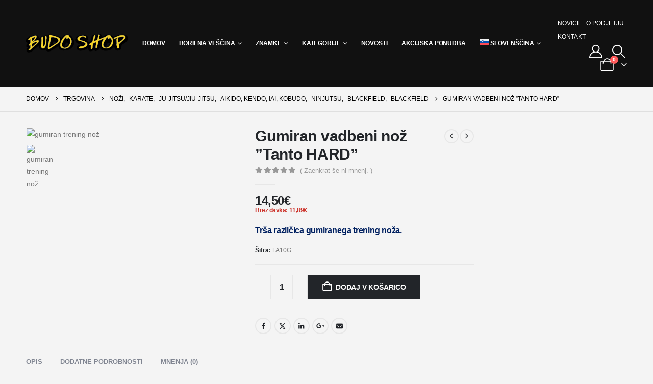

--- FILE ---
content_type: text/html; charset=UTF-8
request_url: https://www.budoshop.si/sl/izdelek/tanto-guma-cold-steel/
body_size: 60265
content:
<!DOCTYPE html><html class=""  lang="sl-SI" prefix="og: http://ogp.me/ns# fb: http://ogp.me/ns/fb#"><head><script data-no-optimize="1">var litespeed_docref=sessionStorage.getItem("litespeed_docref");litespeed_docref&&(Object.defineProperty(document,"referrer",{get:function(){return litespeed_docref}}),sessionStorage.removeItem("litespeed_docref"));</script> <meta http-equiv="X-UA-Compatible" content="IE=edge" /><meta http-equiv="Content-Type" content="text/html; charset=UTF-8" /><meta name="viewport" content="width=device-width, initial-scale=1, minimum-scale=1" /><link rel="profile" href="https://gmpg.org/xfn/11" /><link rel="pingback" href="https://www.budoshop.si/xmlrpc.php" /><title>Gumiran vadbeni nož &#8221;Tanto HARD&#8221; &#8211; Budoshop.si</title><meta name='robots' content='max-image-preview:large' /><link rel="alternate" hreflang="sl" href="https://www.budoshop.si/sl/izdelek/tanto-guma-cold-steel/" /><link rel="alternate" hreflang="en" href="https://www.budoshop.si/en/tanto-cold-steel-980/" /><link rel="alternate" hreflang="x-default" href="https://www.budoshop.si/sl/izdelek/tanto-guma-cold-steel/" /><meta name="keywords" content="trša različica gumiranega trening noža, budoshop, budo shop ljubljana slovenija" /><link rel='dns-prefetch' href='//www.google.com' /><link rel="alternate" type="application/rss+xml" title="Budoshop.si &raquo; Vir" href="https://www.budoshop.si/sl/feed/" /><link rel="alternate" type="application/rss+xml" title="Budoshop.si &raquo; Vir komentarjev" href="https://www.budoshop.si/sl/comments/feed/" /><link rel="alternate" type="application/rss+xml" title="Budoshop.si &raquo; Gumiran vadbeni nož &#8221;Tanto HARD&#8221; Vir komentarjev" href="https://www.budoshop.si/sl/izdelek/tanto-guma-cold-steel/feed/" /><link rel="alternate" title="oEmbed (JSON)" type="application/json+oembed" href="https://www.budoshop.si/sl/wp-json/oembed/1.0/embed?url=https%3A%2F%2Fwww.budoshop.si%2Fsl%2Fizdelek%2Ftanto-guma-cold-steel%2F" /><link rel="alternate" title="oEmbed (XML)" type="text/xml+oembed" href="https://www.budoshop.si/sl/wp-json/oembed/1.0/embed?url=https%3A%2F%2Fwww.budoshop.si%2Fsl%2Fizdelek%2Ftanto-guma-cold-steel%2F&#038;format=xml" /><link rel="shortcut icon" href="//budoshop.si/wp-content/themes/porto/images/logo/favicon.ico" type="image/x-icon" /><link rel="apple-touch-icon" href="//budoshop.si/wp-content/themes/porto/images/logo/apple-touch-icon.png" /><link rel="apple-touch-icon" sizes="120x120" href="//budoshop.si/wp-content/themes/porto/images/logo/apple-touch-icon_120x120.png" /><link rel="apple-touch-icon" sizes="76x76" href="//budoshop.si/wp-content/themes/porto/images/logo/apple-touch-icon_76x76.png" /><link rel="apple-touch-icon" sizes="152x152" href="//budoshop.si/wp-content/themes/porto/images/logo/apple-touch-icon_152x152.png" /><link rel="preload" href="https://www.budoshop.si/wp-content/themes/porto/fonts/porto-font/porto.woff2" as="font" type="font/woff2" crossorigin fetchpriority="high"/><link rel="preload" href="https://www.budoshop.si/wp-content/themes/porto/fonts/fontawesome_optimized/fa-solid-900.woff2" as="font" type="font/woff2" crossorigin fetchpriority="high"/><link rel="preload" href="https://www.budoshop.si/wp-content/themes/porto/fonts/fontawesome_optimized/fa-regular-400.woff2" as="font" type="font/woff2" crossorigin fetchpriority="high"/><meta name="twitter:card" content="summary_large_image"><meta property="twitter:title" content="Gumiran vadbeni nož &#039;&#039;Tanto HARD&#039;&#039;"/><meta property="og:title" content="Gumiran vadbeni nož &#039;&#039;Tanto HARD&#039;&#039;"/><meta property="og:type" content="website"/><meta property="og:url" content="https://www.budoshop.si/sl/izdelek/tanto-guma-cold-steel/"/><meta property="og:site_name" content="Budoshop.si"/><meta property="og:description" content="Zdaj lahko popolno varno vadite z novimi gumijastimi noži za treniranje. Noži so bili skrbno oblikovani, da izgledajo čim bolj realistično, tako da jih je mogoče učinkovito uporabljati pri samostojni vadbi, vadbah s partnerjem, vadbah razoroževanja, demonstracijah in kateri koli drugi dejavnostih pri katerih želimo&hellip;"/><meta property="og:image" content="https://www.budoshop.si/wp-content/uploads/2018/09/tanto_soft-jpg.avif"/><style id='wp-img-auto-sizes-contain-inline-css'>img:is([sizes=auto i],[sizes^="auto," i]){contain-intrinsic-size:3000px 1500px}
/*# sourceURL=wp-img-auto-sizes-contain-inline-css */</style><style id="litespeed-ccss">:root{--wp--preset--aspect-ratio--square:1;--wp--preset--aspect-ratio--4-3:4/3;--wp--preset--aspect-ratio--3-4:3/4;--wp--preset--aspect-ratio--3-2:3/2;--wp--preset--aspect-ratio--2-3:2/3;--wp--preset--aspect-ratio--16-9:16/9;--wp--preset--aspect-ratio--9-16:9/16;--wp--preset--color--black:#000000;--wp--preset--color--cyan-bluish-gray:#abb8c3;--wp--preset--color--white:#ffffff;--wp--preset--color--pale-pink:#f78da7;--wp--preset--color--vivid-red:#cf2e2e;--wp--preset--color--luminous-vivid-orange:#ff6900;--wp--preset--color--luminous-vivid-amber:#fcb900;--wp--preset--color--light-green-cyan:#7bdcb5;--wp--preset--color--vivid-green-cyan:#00d084;--wp--preset--color--pale-cyan-blue:#8ed1fc;--wp--preset--color--vivid-cyan-blue:#0693e3;--wp--preset--color--vivid-purple:#9b51e0;--wp--preset--color--primary:var(--porto-primary-color);--wp--preset--color--secondary:var(--porto-secondary-color);--wp--preset--color--tertiary:var(--porto-tertiary-color);--wp--preset--color--quaternary:var(--porto-quaternary-color);--wp--preset--color--dark:var(--porto-dark-color);--wp--preset--color--light:var(--porto-light-color);--wp--preset--color--primary-hover:var(--porto-primary-light-5);--wp--preset--gradient--vivid-cyan-blue-to-vivid-purple:linear-gradient(135deg,rgba(6,147,227,1) 0%,rgb(155,81,224) 100%);--wp--preset--gradient--light-green-cyan-to-vivid-green-cyan:linear-gradient(135deg,rgb(122,220,180) 0%,rgb(0,208,130) 100%);--wp--preset--gradient--luminous-vivid-amber-to-luminous-vivid-orange:linear-gradient(135deg,rgba(252,185,0,1) 0%,rgba(255,105,0,1) 100%);--wp--preset--gradient--luminous-vivid-orange-to-vivid-red:linear-gradient(135deg,rgba(255,105,0,1) 0%,rgb(207,46,46) 100%);--wp--preset--gradient--very-light-gray-to-cyan-bluish-gray:linear-gradient(135deg,rgb(238,238,238) 0%,rgb(169,184,195) 100%);--wp--preset--gradient--cool-to-warm-spectrum:linear-gradient(135deg,rgb(74,234,220) 0%,rgb(151,120,209) 20%,rgb(207,42,186) 40%,rgb(238,44,130) 60%,rgb(251,105,98) 80%,rgb(254,248,76) 100%);--wp--preset--gradient--blush-light-purple:linear-gradient(135deg,rgb(255,206,236) 0%,rgb(152,150,240) 100%);--wp--preset--gradient--blush-bordeaux:linear-gradient(135deg,rgb(254,205,165) 0%,rgb(254,45,45) 50%,rgb(107,0,62) 100%);--wp--preset--gradient--luminous-dusk:linear-gradient(135deg,rgb(255,203,112) 0%,rgb(199,81,192) 50%,rgb(65,88,208) 100%);--wp--preset--gradient--pale-ocean:linear-gradient(135deg,rgb(255,245,203) 0%,rgb(182,227,212) 50%,rgb(51,167,181) 100%);--wp--preset--gradient--electric-grass:linear-gradient(135deg,rgb(202,248,128) 0%,rgb(113,206,126) 100%);--wp--preset--gradient--midnight:linear-gradient(135deg,rgb(2,3,129) 0%,rgb(40,116,252) 100%);--wp--preset--font-size--small:13px;--wp--preset--font-size--medium:20px;--wp--preset--font-size--large:36px;--wp--preset--font-size--x-large:42px;--wp--preset--spacing--20:0.44rem;--wp--preset--spacing--30:0.67rem;--wp--preset--spacing--40:1rem;--wp--preset--spacing--50:1.5rem;--wp--preset--spacing--60:2.25rem;--wp--preset--spacing--70:3.38rem;--wp--preset--spacing--80:5.06rem;--wp--preset--shadow--natural:6px 6px 9px rgba(0, 0, 0, 0.2);--wp--preset--shadow--deep:12px 12px 50px rgba(0, 0, 0, 0.4);--wp--preset--shadow--sharp:6px 6px 0px rgba(0, 0, 0, 0.2);--wp--preset--shadow--outlined:6px 6px 0px -3px rgba(255, 255, 255, 1), 6px 6px rgba(0, 0, 0, 1);--wp--preset--shadow--crisp:6px 6px 0px rgba(0, 0, 0, 1)}button.pswp__button{box-shadow:none!important;background-image:url(/wp-content/plugins/woocommerce/assets/css/photoswipe/default-skin/default-skin.png)!important}button.pswp__button,button.pswp__button--arrow--left::before,button.pswp__button--arrow--right::before{background-color:transparent!important}button.pswp__button--arrow--left,button.pswp__button--arrow--right{background-image:none!important}.pswp{display:none;position:absolute;width:100%;height:100%;left:0;top:0;overflow:hidden;-ms-touch-action:none;touch-action:none;z-index:1500;-webkit-text-size-adjust:100%;-webkit-backface-visibility:hidden;outline:0}.pswp *{-webkit-box-sizing:border-box;box-sizing:border-box}.pswp__bg{position:absolute;left:0;top:0;width:100%;height:100%;background:#000;opacity:0;-webkit-transform:translateZ(0);transform:translateZ(0);-webkit-backface-visibility:hidden;will-change:opacity}.pswp__scroll-wrap{position:absolute;left:0;top:0;width:100%;height:100%;overflow:hidden}.pswp__container{-ms-touch-action:none;touch-action:none;position:absolute;left:0;right:0;top:0;bottom:0}.pswp__container{-webkit-touch-callout:none}.pswp__bg{will-change:opacity}.pswp__container{-webkit-backface-visibility:hidden}.pswp__item{position:absolute;left:0;right:0;top:0;bottom:0;overflow:hidden}.pswp__button{width:44px;height:44px;position:relative;background:0 0;overflow:visible;-webkit-appearance:none;display:block;border:0;padding:0;margin:0;float:left;opacity:.75;-webkit-box-shadow:none;box-shadow:none}.pswp__button::-moz-focus-inner{padding:0;border:0}.pswp__button,.pswp__button--arrow--left:before,.pswp__button--arrow--right:before{background:url(/wp-content/plugins/woocommerce/assets/css/photoswipe/default-skin/default-skin.png)0 0 no-repeat;background-size:264px 88px;width:44px;height:44px}.pswp__button--close{background-position:0-44px}.pswp__button--share{background-position:-44px -44px}.pswp__button--fs{display:none}.pswp__button--zoom{display:none;background-position:-88px 0}.pswp__button--arrow--left,.pswp__button--arrow--right{background:0 0;top:50%;margin-top:-50px;width:70px;height:100px;position:absolute}.pswp__button--arrow--left{left:0}.pswp__button--arrow--right{right:0}.pswp__button--arrow--left:before,.pswp__button--arrow--right:before{content:"";top:35px;background-color:rgb(0 0 0/.3);height:30px;width:32px;position:absolute}.pswp__button--arrow--left:before{left:6px;background-position:-138px -44px}.pswp__button--arrow--right:before{right:6px;background-position:-94px -44px}.pswp__share-modal{display:block;background:rgb(0 0 0/.5);width:100%;height:100%;top:0;left:0;padding:10px;position:absolute;z-index:1600;opacity:0;-webkit-backface-visibility:hidden;will-change:opacity}.pswp__share-modal--hidden{display:none}.pswp__share-tooltip{z-index:1620;position:absolute;background:#fff;top:56px;border-radius:2px;display:block;width:auto;right:44px;-webkit-box-shadow:0 2px 5px rgb(0 0 0/.25);box-shadow:0 2px 5px rgb(0 0 0/.25);-webkit-transform:translateY(6px);-ms-transform:translateY(6px);transform:translateY(6px);-webkit-backface-visibility:hidden;will-change:transform}.pswp__counter{position:relative;left:0;top:0;height:44px;font-size:13px;line-height:44px;color:#fff;opacity:.75;padding:0 10px;margin-inline-end:auto}.pswp__caption{position:absolute;left:0;bottom:0;width:100%;min-height:44px}.pswp__caption__center{text-align:left;max-width:420px;margin:0 auto;font-size:13px;padding:10px;line-height:20px;color:#ccc}.pswp__preloader{width:44px;height:44px;position:absolute;top:0;left:50%;margin-left:-22px;opacity:0;will-change:opacity;direction:ltr}.pswp__preloader__icn{width:20px;height:20px;margin:12px}@media screen and (max-width:1024px){.pswp__preloader{position:relative;left:auto;top:auto;margin:0;float:right}}.pswp__ui{-webkit-font-smoothing:auto;visibility:visible;opacity:1;z-index:1550}.pswp__top-bar{position:absolute;left:0;top:0;height:44px;width:100%;display:flex;justify-content:flex-end}.pswp__caption,.pswp__top-bar{-webkit-backface-visibility:hidden;will-change:opacity}.pswp__caption,.pswp__top-bar{background-color:rgb(0 0 0/.5)}.pswp__ui--hidden .pswp__button--arrow--left,.pswp__ui--hidden .pswp__button--arrow--right,.pswp__ui--hidden .pswp__caption,.pswp__ui--hidden .pswp__top-bar{opacity:.001}.wpml-ls-menu-item .wpml-ls-flag{display:inline;vertical-align:baseline}.wpml-ls-menu-item .wpml-ls-flag+span{margin-left:.3em}ul .wpml-ls-menu-item a{display:flex;align-items:center}.container{--porto-container-width:1200px}:root{--porto-grid-gutter-width:20px;--porto-color-dark:#1d2127;--porto-primary-color:#111111;--porto-primary-color-inverse:#ffffff;--porto-secondary-color:#d26e4b;--porto-secondary-color-inverse:#ffffff;--porto-tertiary-color:#2baab1;--porto-tertiary-color-inverse:#ffffff;--porto-quaternary-color:#383f48;--porto-quaternary-color-inverse:#ffffff;--porto-dark-color:#222529;--porto-dark-color-inverse:#ffffff;--porto-light-color:#ffffff;--porto-light-color-inverse:#222529;--porto-body-ff:"Poppins";--porto-body-fw:400;--porto-body-fs:14px;--porto-body-lh:24px;--porto-body-color:#777777;--porto-body-color-light-5:#848484;--porto-alt-ff:"Shadows Into Light";--porto-alt-fw:400;--porto-menu-text-transform:uppercase;--porto-add-to-cart-ff:"Poppins";--porto-column-spacing:10px;--porto-res-spacing:10px;--porto-fluid-spacing:20px;--porto-container-spacing:10px;--porto-primary-dark-5:#050505;--porto-primary-dark-10:#000000;--porto-primary-dark-15:#000000;--porto-primary-dark-20:#000000;--porto-primary-light-5:#1e1e1e;--porto-primary-light-7:#232323;--porto-primary-light-10:#2b2b2b;--porto-primary-inverse-dark-10:#e6e6e6;--porto-secondary-dark-5:#cd5e37;--porto-secondary-dark-10:#bc542f;--porto-secondary-dark-15:#a74b2a;--porto-secondary-dark-20:#934225;--porto-secondary-light-5:#d87f60;--porto-secondary-light-7:#da8668;--porto-secondary-light-10:#dd8f74;--porto-secondary-inverse-dark-10:#e6e6e6;--porto-tertiary-dark-5:#27979d;--porto-tertiary-dark-10:#228388;--porto-tertiary-dark-15:#1d6f74;--porto-tertiary-dark-20:#185c5f;--porto-tertiary-light-5:#30bec6;--porto-tertiary-light-7:#33c6ce;--porto-tertiary-light-10:#3fc9d1;--porto-tertiary-inverse-dark-10:#e6e6e6;--porto-quaternary-dark-5:#2d333a;--porto-quaternary-dark-10:#22262c;--porto-quaternary-dark-15:#171a1d;--porto-quaternary-dark-20:#0c0d0f;--porto-quaternary-light-5:#444c57;--porto-quaternary-light-7:#48515d;--porto-quaternary-light-10:#4f5965;--porto-quaternary-inverse-dark-10:#e6e6e6;--porto-dark-dark-5:#17191c;--porto-dark-dark-10:#0b0c0e;--porto-dark-dark-15:#000000;--porto-dark-dark-20:#000000;--porto-dark-light-5:#2e3237;--porto-dark-light-7:#33373d;--porto-dark-light-10:#3a3f45;--porto-dark-inverse-dark-10:#e6e6e6;--porto-light-dark-5:#f3f3f3;--porto-light-dark-10:#e6e6e6;--porto-light-dark-15:#d9d9d9;--porto-light-dark-20:#cccccc;--porto-light-light-5:#ffffff;--porto-light-light-7:#ffffff;--porto-light-light-10:#ffffff;--porto-light-inverse-dark-10:#0b0c0e;--porto-bgc:#fff;--porto-body-bg:#fff;--porto-color-price:#444;--porto-widget-bgc:#fbfbfb;--porto-title-bgc:#f5f5f5;--porto-widget-bc:#ddd;--porto-input-bc:rgba(0,0,0,0.08);--porto-slide-bgc:#e7e7e7;--porto-heading-color:#222529;--porto-heading-light-8:#353a40;--porto-normal-bg:#fff;--porto-gray-bg:#dfdfdf;--porto-gray-1:#f4f4f4;--porto-gray-2:#e7e7e7;--porto-gray-3:#f4f4f4;--porto-gray-4:#ccc;--porto-gray-5:#e7e7e7;--porto-gray-6:#999;--porto-gray-7:#f4f4f4;--porto-gray-8:#f1f1f1;--porto-light-1:#fff;--porto-light-2:#fff;--porto-normal-bc:rgba(0,0,0,.06);--porto-label-bg1:rgba(255,255,255,.9)}h1{--porto-h1-ff:"Poppins";--porto-h1-fw:700;--porto-h1-fs:36px;--porto-h1-lh:44px;--porto-h1-ls:normal;--porto-h1-color:#111111}h2{--porto-h2-ff:"Poppins";--porto-h2-fw:700;--porto-h2-fs:30px;--porto-h2-lh:40px;--porto-h2-ls:normal;--porto-h2-color:#111111}h3{--porto-h3-ff:"Poppins";--porto-h3-fw:700;--porto-h3-fs:25px;--porto-h3-lh:32px;--porto-h3-ls:normal;--porto-h3-color:#111111}h5{--porto-h5-ff:"Poppins";--porto-h5-fw:700;--porto-h5-fs:14px;--porto-h5-lh:18px;--porto-h5-ls:normal;--porto-h5-color:#111111}#header .searchform{--porto-searchform-border-color:#cccccc;--porto-searchform-text-color:#999999}#header{--porto-minicart-icon-color:#ffffff;--porto-header-link-color-regular:#ffffff;--porto-header-link-color-hover:#eeeeee}li.menu-item,.sub-menu{--porto-mainmenu-popup-text-color-regular:#111111;--porto-mainmenu-popup-text-color-hover:#111111}li.menu-item{--porto-mainmenu-popup-text-hbg-color:#f4f4f4;--porto-submenu-item-bbw:0;--porto-submenu-item-lrp:15px}#header{--porto-header-top-link-fw:600}@media (max-width:575px){:root{--porto-mobile-fs-scale:0.9286;--porto-body-fs:13px;--porto-body-lh:22px}h1{--porto-h1-fs:33.4286px;--porto-h1-lh:40.3333px}h2{--porto-h2-fs:27.8571px;--porto-h2-lh:36.6667px}h3{--porto-h3-fs:23.2143px;--porto-h3-lh:29.3333px}h5{--porto-h5-fs:13px;--porto-h5-lh:16.5px}}#header .logo{--porto-logo-mw:200px;--porto-sticky-logo-mw:187.5px}@media (min-width:992px) and (max-width:1219px){.container{--porto-container-width:960px}}@media (min-width:1220px){#header .logo{--porto-logo-mw:200px}}@media (max-width:991px){:root{--porto-res-spacing:20px}#header .logo{--porto-logo-mw:111px}}@media (max-width:767px){#header .logo{--porto-logo-mw:80px}}.col-lg-3,.col-lg-9,.col-lg-12,.col-md-6{width:100%;flex:0 0 auto}:root{--bs-blue:#0d6efd;--bs-indigo:#6610f2;--bs-purple:#6f42c1;--bs-pink:#d63384;--bs-red:#dc3545;--bs-orange:#fd7e14;--bs-yellow:#ffc107;--bs-green:#198754;--bs-teal:#20c997;--bs-cyan:#0dcaf0;--bs-white:#fff;--bs-gray:#6c757d;--bs-gray-dark:#343a40;--bs-primary:#111111;--bs-secondary:#d26e4b;--bs-success:#47a447;--bs-info:#5bc0de;--bs-warning:#ed9c28;--bs-danger:#d2322d;--bs-light:#f8f9fa;--bs-dark:#1d2127;--bs-font-sans-serif:system-ui, -apple-system, "Segoe UI", Roboto, "Helvetica Neue", Arial, "Noto Sans", "Liberation Sans", sans-serif, "Apple Color Emoji", "Segoe UI Emoji", "Segoe UI Symbol", "Noto Color Emoji";--bs-font-monospace:SFMono-Regular, Menlo, Monaco, Consolas, "Liberation Mono", "Courier New", monospace;--bs-gradient:linear-gradient(180deg, rgba(255, 255, 255, 0.15), rgba(255, 255, 255, 0))}*,*::before,*::after{box-sizing:border-box}@media (prefers-reduced-motion:no-preference){:root{scroll-behavior:smooth}}body{margin:0;font-family:Poppins,sans-serif;font-size:.875rem;font-weight:400;line-height:1.7143;color:#777;background-color:#fff;-webkit-text-size-adjust:100%}hr{margin:1rem 0;color:inherit;background-color:currentColor;border:0;opacity:.25}hr:not([size]){height:1px}h1,h2,h3,h5{margin-top:0;margin-bottom:.5rem;font-weight:500;line-height:1.2}h1{font-size:calc(1.34375rem + 1.125vw)}@media (min-width:1200px){h1{font-size:2.1875rem}}h2{font-size:calc(1.3rem + 0.6vw)}@media (min-width:1200px){h2{font-size:1.75rem}}h3{font-size:calc(1.278125rem + 0.3375vw)}@media (min-width:1200px){h3{font-size:1.53125rem}}h5{font-size:1.09375rem}p{margin-top:0;margin-bottom:1rem}ul{padding-left:2rem}ul{margin-top:0;margin-bottom:1rem}ul ul{margin-bottom:0}strong{font-weight:bolder}small{font-size:.875em}a{color:#111;text-decoration:none}img,svg{vertical-align:middle}table{caption-side:bottom;border-collapse:collapse}th{text-align:inherit;text-align:-webkit-match-parent}tbody,tr,td,th{border-color:inherit;border-style:solid;border-width:0}label{display:inline-block}button{border-radius:0}input,button,select,textarea{margin:0;font-family:inherit;font-size:inherit;line-height:inherit}button,select{text-transform:none}select{word-wrap:normal}button,[type="button"],[type="submit"]{-webkit-appearance:button}::-moz-focus-inner{padding:0;border-style:none}textarea{resize:vertical}::-webkit-datetime-edit-fields-wrapper,::-webkit-datetime-edit-text,::-webkit-datetime-edit-minute,::-webkit-datetime-edit-hour-field,::-webkit-datetime-edit-day-field,::-webkit-datetime-edit-month-field,::-webkit-datetime-edit-year-field{padding:0}::-webkit-inner-spin-button{height:auto}::-webkit-search-decoration{-webkit-appearance:none}::-webkit-color-swatch-wrapper{padding:0}::file-selector-button{font:inherit}::-webkit-file-upload-button{font:inherit;-webkit-appearance:button}summary{display:list-item}.img-thumbnail{padding:0;background-color:#fff;border:0 solid #fff0;border-radius:0;max-width:100%;height:auto}.container,.container-fluid{width:100%;padding-right:var(--bs-gutter-x,10px);padding-left:var(--bs-gutter-x,10px);margin-right:auto;margin-left:auto}@media (min-width:576px){.container{max-width:540px;--porto-flick-carousel-width:540px}}@media (min-width:768px){.container{max-width:720px;--porto-flick-carousel-width:720px}}@media (min-width:992px){.container{max-width:960px;--porto-flick-carousel-width:960px}}@media (min-width:1220px){.container{max-width:1200px;--porto-flick-carousel-width:1200px}}@media (min-width:1400px){.container{max-width:1200px;--porto-flick-carousel-width:1200px}}.row{--bs-gutter-x:20px;--bs-gutter-y:0;display:flex;flex-wrap:wrap;margin-top:calc(var(--bs-gutter-y)*-1);margin-right:calc(var(--bs-gutter-x)/-2);margin-left:calc(var(--bs-gutter-x)/-2)}.row>*{flex-shrink:0;max-width:100%;padding-right:calc(var(--bs-gutter-x)/2);padding-left:calc(var(--bs-gutter-x)/2);margin-top:var(--bs-gutter-y)}@media (min-width:768px){.col-md-6{width:50%}}@media (min-width:992px){.col-lg-3{width:25%}.col-lg-9{width:75%}.col-lg-12{width:100%}}.table{--bs-table-bg:transparent;--bs-table-accent-bg:transparent;--bs-table-striped-color:#777;--bs-table-striped-bg:#f9f9f9;--bs-table-active-color:#777;--bs-table-active-bg:#f5f5f5;--bs-table-hover-color:#777;--bs-table-hover-bg:#f5f5f5;width:100%;margin-bottom:1rem;color:#777;vertical-align:top;border-color:#ddd}.table>:not(caption)>*>*{padding:.5rem .5rem;background-color:var(--bs-table-bg);border-bottom-width:1px;box-shadow:inset 0 0 0 9999px var(--bs-table-accent-bg)}.table>tbody{vertical-align:inherit}.table-striped>tbody>tr:nth-of-type(odd){--bs-table-accent-bg:var(--bs-table-striped-bg);color:var(--bs-table-striped-color)}.btn{display:inline-block;font-weight:400;color:#777;text-align:center;vertical-align:middle;background-color:#fff0;border:1px solid #fff0;border-radius:0}.nav{display:flex;flex-wrap:wrap;padding-left:0;margin-bottom:0;list-style:none}.nav-tabs{border-bottom:1px solid #e7e7e7}.nav-fill .nav-item{flex:1 1 auto;text-align:center}.breadcrumb{display:flex;flex-wrap:wrap;padding:0 0;margin-bottom:1rem;list-style:none}.d-none{display:none!important}.mb-0{margin-bottom:0!important}.py-3{padding-top:1rem!important;padding-bottom:1rem!important}.text-center{text-align:center!important}.container,.container-fluid{padding-left:10px;padding-right:10px}.fa{font-family:var(--fa-style-family,"Font Awesome 6 Free");font-weight:var(--fa-style,900)}.fa,.fas{-moz-osx-font-smoothing:grayscale;-webkit-font-smoothing:antialiased;display:var(--fa-display,inline-block);font-style:normal;font-variant:normal;line-height:1;text-rendering:auto}.fas{font-family:"Font Awesome 6 Free"}.fa-times:before{content:""}.fa-bars:before{content:""}:host,:root{--fa-style-family-brands:"Font Awesome 6 Brands";--fa-font-brands:normal 400 1em/1 "Font Awesome 6 Brands"}:host,:root{--fa-style-family-classic:"Font Awesome 6 Free";--fa-font-regular:normal 400 1em/1 "Font Awesome 6 Free"}:host,:root{--fa-style-family-classic:"Font Awesome 6 Free";--fa-font-solid:normal 900 1em/1 "Font Awesome 6 Free"}.fas{font-weight:900}.owl-carousel{display:none;width:100%;position:relative;z-index:1}button::-moz-focus-inner{padding:0;border:0}[class*=" porto-icon-"]:before,[class^=porto-icon-]:before{font-family:"porto";font-style:normal;font-weight:400;speak:none;display:inline-block;text-decoration:inherit;width:1em;margin-right:.1em;text-align:center;font-variant:normal;text-transform:none;line-height:1em;margin-left:.1em;-webkit-font-smoothing:antialiased;-moz-osx-font-smoothing:grayscale}.porto-icon-plus:before{content:""}.porto-icon-magnifier:before{content:""}.porto-icon-shopping-cart:before{content:""}.porto-icon-user-2:before{content:""}@media (prefers-reduced-motion:no-preference){:root{scroll-behavior:auto}}html{direction:ltr;overflow-x:hidden;box-shadow:none!important;font-size:calc(16px*var(--porto-mobile-fs-scale, 1))}body{font:var(--porto-body-fst,normal) var(--porto-body-fw,400) var(--porto-body-fs,14px)/var(--porto-body-lh,24px) var(--porto-body-ff),sans-serif;letter-spacing:var(--porto-body-ls,0);color:var(--porto-body-color)}.clear{float:none;clear:both}.hide{display:none!important}.row:after,.row:before{content:none}input{max-width:100%}h1{font:var(--porto-h1-fst,normal) var(--porto-h1-fw,700) var(--porto-h1-fs,2.6em)/var(--porto-h1-lh,44px) var(--porto-h1-ff,var(--porto-body-ff)),sans-serif;color:var(--porto-h1-color,var(--porto-heading-color));letter-spacing:var(--porto-h1-ls,-.05em);margin-bottom:32px}h2{font:var(--porto-h2-fst,normal) var(--porto-h2-fw,700) var(--porto-h2-fs,2.2em)/var(--porto-h2-lh,40px) var(--porto-h2-ff,var(--porto-body-ff)),sans-serif;color:var(--porto-h2-color,var(--porto-heading-color));letter-spacing:var(--porto-h2-ls,-.05em);margin-bottom:32px}h3{font:var(--porto-h3-fst,normal) var(--porto-h3-fw,700) var(--porto-h3-fs,1.8em)/var(--porto-h3-lh,32px) var(--porto-h3-ff,var(--porto-body-ff)),sans-serif;color:var(--porto-h3-color,var(--porto-heading-color));letter-spacing:var(--porto-h3-ls,-.05em);margin-bottom:20px}h5{font:var(--porto-h5-fst,normal) var(--porto-h5-fw,600) var(--porto-h5-fs,1em)/var(--porto-h5-lh,18px) var(--porto-h5-ff,var(--porto-body-ff)),sans-serif;color:var(--porto-h5-color,var(--porto-heading-color));letter-spacing:var(--porto-h5-ls,-.05em);margin:0 0 14px 0}@media (max-width:575px){h2{line-height:40px}}.page-title{margin-top:0}p{margin:0 0 1.25rem}strong{font-weight:700}textarea{resize:vertical}input::-webkit-inner-spin-button,input::-webkit-outer-spin-button{-webkit-appearance:none}input[type=email],input[type=number],input[type=text],textarea{-webkit-appearance:none}input[type=email],input[type=number],input[type=text],select,textarea{border:1px solid;outline:none;box-shadow:none;text-align:left;line-height:1.42857;padding:8px 12px;font-size:.85rem;vertical-align:middle;height:auto}select{-webkit-appearance:none;-ms-appearance:none;-moz-appearance:none;background:#fff url(/wp-content/themes/porto/images/select-bg.svg)right center/26px 60px no-repeat;text-indent:.01em;border-radius:0;padding-right:25px}@media (-ms-high-contrast:none),screen and (-ms-high-contrast:active){select::-ms-expand{display:none}}input[type=checkbox]{margin-right:5px}[type=submit]{border:1px solid var(--porto-primary-color);color:#fff;padding:8px 10px;line-height:1.42857}img{max-width:100%;height:auto;-webkit-user-drag:none;-moz-user-drag:none}.img-thumbnail{position:relative}.img-thumbnail .inner{display:block;overflow:hidden;position:relative;backface-visibility:hidden;transform:translate3d(0,0,0)}.btn{margin:0}.btn{padding:.533rem .933rem;font-size:.8rem;line-height:1.42857}button{border:1px solid #ccc}.button{display:inline-block;text-align:center;font-weight:400;vertical-align:middle;touch-action:manipulation;padding:8px 12px;white-space:nowrap;line-height:1.5}.button,[type=submit],input.submit{background-color:var(--porto-primary-color);border-color:var(--porto-primary-color);color:var(--porto-primary-color-inverse)}.btn i{display:inline-block;line-height:1}.tab-pane>:last-child{margin-bottom:0}li{line-height:var(--porto-body-lh)}.has-ccols:not(.owl-loaded){display:flex;width:auto}.has-ccols{flex-wrap:wrap}.has-ccols.owl-carousel:not(.owl-loaded){flex-wrap:nowrap;overflow:hidden}.has-ccols>*{max-width:100%;flex:0 0 auto;width:var(--porto-cw,100%)}.owl-carousel.has-ccols:not(.owl-loaded)>*{position:relative}.ccols-1{--porto-cw:100%}.ccols-6{--porto-cw:16.6666%}.has-ccols-spacing{margin-left:calc(-1*var(--porto-el-spacing, var(--porto-grid-gutter-width))/2);margin-right:calc(-1*var(--porto-el-spacing, var(--porto-grid-gutter-width))/2)}.has-ccols-spacing>*{padding-left:calc(var(--porto-el-spacing, var(--porto-grid-gutter-width))/2);padding-right:calc(var(--porto-el-spacing, var(--porto-grid-gutter-width))/2)}.owl-carousel{margin-bottom:20px}.owl-carousel .img-thumbnail{max-width:100%}.owl-carousel .img-thumbnail img{width:100%}.font-weight-bold{font-weight:700}.font-weight-medium{font-weight:500}body a{outline:none!important}table{width:100%}td,th{padding:8px}hr{opacity:1;border:0;height:1px}hr{margin:1.375rem 0}hr.tall{margin:44px 0}.featured-box{position:relative;min-height:100px;background:var(--porto-body-bg);border:1px solid var(--porto-gray-2);box-shadow:0 2px 4px 0 rgb(0 0 0/.05);margin:20px auto;text-align:center;z-index:1}.featured-box .box-content{padding:30px var(--porto-grid-gutter-width) 10px var(--porto-grid-gutter-width);border-top:4px solid var(--porto-gray-bg,#dfdfdf);position:relative;top:-1px}@media (max-width:767px){.featured-box .box-content{padding:25px var(--porto-column-spacing) 5px var(--porto-column-spacing)}}.share-links{vertical-align:middle}.share-links a{font-size:.8rem;color:#fff;text-indent:-9999em;text-align:center;width:2.2857em;height:2.2857em;display:inline-block;margin:.2857em .5714em .2857em 0;position:relative;vertical-align:middle;transform:translate3d(0,0,0)}.share-links a:before{font-family:var(--fa-style-family-brands,"Font Awesome 6 Brands");text-indent:0;position:absolute;left:0;right:0;top:0;bottom:0;line-height:23px;height:22px;margin:auto;z-index:2}.share-links .share-twitter{background:#1aa9e1}.share-links .share-twitter:before{content:""}.share-links .share-facebook{background:#3b5a9a}.share-links .share-facebook:before{content:""}.share-links .share-linkedin{background:#0073b2}.share-links .share-linkedin:before{content:""}.share-links .share-googleplus{background:#dd4b39}.share-links .share-googleplus:before{content:""}.share-links .share-email{background:#dd4b39}.share-links .share-email:before{content:"";font-weight:400}.accordion-menu .arrow,.mega-menu .narrow li.menu-item-has-children>a:before,.page-top ul.breadcrumb>li .delimiter,.share-links .share-email:before,.star-rating{font-family:var(--fa-style-family-classic,"Font Awesome 6 Free");font-weight:900;-webkit-font-smoothing:antialiased;-moz-osx-font-smoothing:grayscale}.star-rating{display:block;float:none;position:relative;font-size:11px;height:1.2em;line-height:1.2em;overflow:hidden;position:relative;width:6em;letter-spacing:.1em;text-align:left;white-space:nowrap}.star-rating:before{content:"""""""""";float:left;left:0;position:absolute;top:0}.star-rating span{float:left;left:0;overflow:hidden;padding-top:1.5em;position:absolute;top:0}.star-rating span:before{color:#6a6a6d;content:"""""""""";left:0;position:absolute;top:0}.entry-title{margin-top:0}.comment-respond{margin-top:3rem;padding-bottom:0}.comment-respond h3{margin:0 0 20px}#cancel-comment-reply-link{margin-left:10px}.comment-form{padding:30px 30px 10px;background:var(--porto-gray-7);border-radius:5px}.comment-form label:first-child{display:block}.comment-form input[type=email],.comment-form input[type=text],.comment-form select,.comment-form textarea{width:100%}.tab-content .comment-form{padding-bottom:22px}.container-fluid{padding-left:var(--porto-fluid-spacing);padding-right:var(--porto-fluid-spacing)}@media (max-width:991px){.container{padding-left:var(--porto-fluid-spacing);padding-right:var(--porto-fluid-spacing)}}@keyframes menuFadeInDown{0%{opacity:.8;transform:translateY(-10px)}to{opacity:1;transform:translateY(0)}}@keyframes arrowFadeInDown{0%{opacity:.8;transform:translateY(-10px) rotate(-45deg)}to{opacity:1;transform:translateY(0) rotate(-45deg)}}@keyframes menuFadeInLeft{0%{opacity:0;transform:translateX(-30px)}to{opacity:1;transform:translateX(0)}}@keyframes menuFadeInLeft{0%{opacity:0;transform:translateX(-30px)}to{opacity:1;transform:translateX(0)}}.mega-menu{margin:0;padding:0;list-style:none}.mega-menu li.menu-item{display:block;position:relative;margin:0}.mega-menu li.menu-item>a{display:block;text-align:left;position:relative;margin-top:0;margin-bottom:0}.mega-menu ul.sub-menu{padding-left:0;list-style:none}.porto-narrow-sub-menu li.menu-item-has-children>a:before{content:"";float:right;margin-right:-1px;font-size:.5rem;opacity:.7}.mega-menu{display:flex;flex-wrap:wrap}.mega-menu>li.menu-item>a{display:inline-block;font-size:.8571em;font-weight:700;line-height:20px;padding:9px 12px 8px;text-transform:var(--porto-menu-text-transform)}.mega-menu .popup{position:absolute;text-align:left;top:100%;margin:0;z-index:111;min-width:100%;line-height:20px;will-change:transform,top;font-size:.9em;max-width:none;max-height:none}.porto-narrow-sub-menu .menu-item{line-height:inherit}.porto-narrow-sub-menu ul.sub-menu{position:relative}.porto-narrow-sub-menu,.porto-narrow-sub-menu ul.sub-menu{min-width:200px;padding:5px 0;box-shadow:0 5px 8px rgb(0 0 0/.15);border-top:0 solid var(--porto-primary-color);background:var(--porto-primary-color);z-index:10}.porto-narrow-sub-menu ul.sub-menu{position:absolute;left:100%;display:none;opacity:0;top:-5px}.porto-narrow-sub-menu li.menu-item>a{color:#fff;padding:8px var(--porto-submenu-item-lrp,18px);border-bottom:var(--porto-submenu-item-bbw,1px) solid rgb(255 255 255/.2);white-space:nowrap}.porto-narrow-sub-menu li.menu-item:last-child>a{border-bottom-width:0}.mega-menu .popup{top:-3000px}.mega-menu .popup li.menu-item>a{transform:translate3d(0,-5px,0)}.mega-menu>li.menu-item .popup{transform:translate3d(0,-5px,0)}.mega-menu .narrow ul.sub-menu ul.sub-menu{animation:menuFadeInLeft 0.2s ease-out}.mega-menu.show-arrow>li.has-sub>a:after{display:inline-block;content:"";font-family:"porto";font-weight:400;font-size:1em;margin:0 0 0 5px;line-height:1}.accordion-menu{margin:0;padding:0;list-style:none;font-size:.9em}.accordion-menu ul.sub-menu>li,.accordion-menu>li{position:relative}.accordion-menu li.menu-item{margin:0}.accordion-menu li.menu-item>a{position:relative;display:block;outline:medium none;text-decoration:none;text-align:left;margin:1px 0 0;padding:5px 6px;line-height:25px;font-weight:700;font-family:inherit;font-size:inherit}.accordion-menu li.menu-item.has-sub>a{padding-right:33px}.accordion-menu ul.sub-menu{display:none;list-style:none;margin:0;padding:0 0 0 10px}.accordion-menu .arrow{position:absolute;right:5px;display:block;width:30px;text-align:center;vertical-align:top;z-index:10}.accordion-menu .arrow:before{content:""}#header .searchform-popup .search-toggle,#header .top-links>li.menu-item>a{color:var(--porto-header-link-color-regular,#999)}#header .header-right{text-align:right}#header .header-main{position:relative}#header .logo{margin:0;padding:0;min-width:80px;line-height:0;max-width:var(--porto-logo-mw)}#header .logo a{display:inline-block;max-width:100%}#header .logo img{display:none;color:#fff0;max-width:100%;transform-origin:left center}#header .logo .standard-logo{display:inline-block}@media not all,only screen and (min-resolution:1.5dppx),only screen and (min-resolution:144dpi){#header .logo .standard-logo{display:none}#header .logo .retina-logo{display:inline-block}}.wpml-ls-menu-item .wpml-ls-flag{max-width:18px}#header .top-links{font-size:.7857em;display:inline-block;vertical-align:middle;margin-top:3px;margin-bottom:3px}#header .top-links>li.menu-item{margin-right:0}#header .top-links>li.menu-item>a{font-size:1em;font-weight:var(--porto-header-top-link-fw,400);padding:0 5px;line-height:26px}#header .top-links{white-space:nowrap}#header .top-links>li.menu-item{display:inline-block;float:left}#header .top-links>li.menu-item:after{content:"|";font-weight:300;position:relative;top:-1px;font-size:.95em;opacity:.8;margin:0 5px}#header .top-links>li.menu-item:last-child>a{padding-right:0}#header .top-links>li.menu-item:last-child:after{content:none}#header .searchform{display:inline-block;border:1px solid var(--porto-searchform-border-color,#ccc);line-height:38px;font-size:.8125rem;padding:0;vertical-align:middle}@media (max-width:991px){#header .searchform{border-width:5px;display:none;position:absolute;right:-25px;top:100%;margin-top:8px;z-index:1003;box-shadow:0 5px 8px rgb(0 0 0/.15)}}@media (max-width:375px){#header .searchform{right:-80px}}#header .searchform .searchform-fields{display:flex}#header .searchform .button-wrap,#header .searchform .cat,#header .searchform .text{display:block;text-align:left}#header .searchform .button-wrap{margin:0}#header .searchform button,#header .searchform input,#header .searchform select{background:none;border-radius:0;border:none;outline:none;box-shadow:none;margin-bottom:0;display:block;color:var(--porto-searchform-text-color,var(--porto-body-color))}#header .searchform input:-ms-input-placeholder{opacity:.7}#header .searchform input::-ms-input-placeholder{opacity:.7}#header .searchform button,#header .searchform input,#header .searchform select{height:40px}#header .searchform input{padding:0 15px 0 15px;width:398px;font-size:inherit}@media (max-width:767px){#header .searchform input{width:280px}}@media (max-width:575px){#header .searchform input{width:234px}}@media (max-width:374px){#header .searchform input{width:200px}}@media (max-width:320px){#header .searchform input{width:190px}}#header .searchform select{padding:0 15px 0 15px;width:130px}#header .searchform select::-ms-expand{display:none}#header .searchform input,#header .searchform select{border-right:1px solid var(--porto-searchform-border-color,#ccc)}#header .searchform-popup{display:inline-block;position:relative}#header .searchform-popup .search-toggle{display:none;text-align:center;position:relative;font-size:26px;vertical-align:middle}#header .searchform-popup .search-toggle:after{content:"";position:absolute;z-index:1003;display:none;left:50%;top:100%;margin-left:-11px;margin-top:-13px;width:22px;height:22px;border:11px solid #fff0;border-bottom-color:inherit}@media (max-width:991px){#header .searchform-popup .search-toggle{display:inline-block}}@media (max-width:575px){#header .searchform-popup .searchform{border-width:3px;margin-top:6px}}#header .search-rounded:not(.simple-search-layout) .searchform{border-radius:25px;line-height:40px}#header .search-rounded:not(.simple-search-layout) .live-search-list{left:15px;right:46px;width:auto}#header .search-rounded input{padding:0 15px 0 20px;border-radius:20px 0 0 20px}#header .search-rounded button{padding:0 16px 0 13px;border-radius:0 20px 20px 0}#header .search-rounded select{padding:0 15px 0 10px;line-height:inherit}@media (max-width:767px){#header .header-right .searchform{left:auto;right:-22px}}@media (max-width:575px){#header .header-right .searchform{right:-18px}}#header .search-dropdown .search-toggle{display:inline-block}#header .search-dropdown .searchform{border-width:5px;display:none;position:absolute;top:100%;margin-top:8px;z-index:1003;box-shadow:0 5px 8px rgb(0 0 0/.1)}@media (min-width:992px){#header .search-dropdown .searchform{left:-25px}}#header .header-right .search-dropdown .searchform{left:auto;right:-22px}#header.header-builder .large-search-layout button,#header.header-builder .large-search-layout select{height:34px;line-height:34px}#header.header-builder .large-search-layout input{border:none;line-height:1.5;height:34px;width:200px}#header.header-builder .large-search-layout select{border-left:1px solid var(--porto-searchform-border-color,#ccc);padding-left:8px;margin-right:-3px;font-size:13px}#header.header-builder .large-search-layout button{padding:0 12px}#header .searchform.searchform-cats input{width:266px}@media (max-width:767px){#header .searchform.searchform-cats input{width:150px}}@media (max-width:575px){#header .searchform.searchform-cats input{width:118px;padding-right:10px}#header .searchform.searchform-cats select{width:116px;padding:0 8px}}#header .search-toggle .search-text{display:none;text-transform:uppercase;margin-left:5px}#header .main-menu{text-align:left;background:none}@media (max-width:991px){#header .main-menu{display:none}}#header .main-menu>li.menu-item{margin:0 1px 0 0}#header .main-menu>li.menu-item:last-child{margin-right:0}#header .mobile-toggle{padding:7px 13px;text-align:center;display:none;font-size:13px;vertical-align:middle;margin:8px 0 8px 1em;line-height:20px;border-radius:.25rem}#header .mobile-toggle:first-child{margin-left:0}@media (max-width:991px){#header .mobile-toggle{display:inline-block}}.searchform{position:relative}.searchform .live-search-list{font-size:14px;position:absolute;top:100%;right:0;width:100%;min-width:200px;z-index:112;max-height:0}#header .searchform .button-wrap .btn{display:flex;align-items:center;justify-content:center}.searchform .btn i{padding:0 .4rem}.page-top{background-color:#171717;padding:12px 0;position:relative;text-align:left}.page-top.wide .container{width:100%;max-width:none}.page-top .breadcrumbs-wrap{font-size:.75rem;position:relative}.page-top ul.breadcrumb{border-radius:0;background:none;margin:0;padding:0}.page-top ul.breadcrumb>li{text-shadow:none;text-transform:uppercase;line-height:inherit}.page-top ul.breadcrumb>li a{display:inline-block;border-color:#fff0;background:#fff0}.page-top ul.breadcrumb>li+li:before{display:none}.page-top ul.breadcrumb li span{margin-left:5px}.page-top ul.breadcrumb li span:first-child{margin-left:0}.page-top .page-title{display:inline-block;font:400 2.2em/1.2 var(--porto-h1-ff,var(--porto-body-ff)),sans-serif;margin:0;position:relative;letter-spacing:-.05em;text-transform:none;z-index:2}@media (max-width:767px){.page-top .page-title{font-size:2em}}.page-top ul.breadcrumb>li .delimiter{display:block;float:right;margin:0 4px;width:20px;text-align:center;font-style:normal;font-size:12px}.page-top ul.breadcrumb>li .delimiter:before{content:"/ ";position:relative;right:-2px}.page-top ul.breadcrumb>li .delimiter.delimiter-2{font-family:"Porto";font-weight:400}.page-top ul.breadcrumb>li .delimiter.delimiter-2:before{content:"";right:-1px}.mobile-sidebar .sidebar-toggle{display:none;width:40px;height:40px;position:absolute;right:-40px;top:20%;margin:auto;font-size:17px;line-height:38px;text-align:center;text-decoration:none;border:1px solid var(--porto-input-bc);border-left-width:0;color:var(--porto-body-color)}.mobile-sidebar .sidebar-toggle i:before{content:""}.mobile-sidebar.right-sidebar .sidebar-toggle{left:-40px;right:unset;border-width:1px 0 1px 1px;box-shadow:-1px 1px 3px rgb(0 0 0/.15)}.sidebar-overlay{display:none}body.wide .container:not(.inner-container){width:100%;max-width:100%;padding-left:var(--porto-fluid-spacing);padding-right:var(--porto-fluid-spacing)}body.wide .container .container{padding-left:0;padding-right:0}.container-fluid:after,.container-fluid:before,.container:after,.container:before{content:none}.container .container{width:100%;padding-left:0;padding-right:0}.page-wrapper{position:relative;left:0}@media (max-width:767px){.page-wrapper{overflow:hidden}}@media (max-width:991px){.container{max-width:none}}.header-wrapper{position:relative}#main{position:relative;margin-left:auto;margin-right:auto;background:var(--porto-body-bg)}body.wide #main{max-width:100%}.main-content{padding-top:35px;padding-bottom:40px}.right-sidebar{position:relative;padding-top:35px;padding-bottom:40px}@media (max-width:991px){.right-sidebar:not(.col-md-4){padding-top:0;margin-top:-20px}}#header .my-account{color:var(--porto-header-link-color-regular,#999)}#mini-cart .minicart-icon,#mini-cart.minicart-arrow-alt .cart-head:after{color:var(--porto-minicart-icon-color,#999)}#mini-cart .cart-head{display:flex;align-items:center}#mini-cart{display:inline-block;position:relative;white-space:normal;vertical-align:middle}#mini-cart .cart-head{position:relative;justify-content:center;font-size:26px}#mini-cart .cart-head:before{content:"";position:absolute;top:100%;height:15px;left:0;width:100%;z-index:1}#mini-cart .cart-icon{position:relative}#mini-cart .cart-icon:after{content:"";border-width:1px 1px 0 0;border-color:var(--porto-title-bgc);border-style:solid;background:var(--porto-normal-bg);width:14px;height:14px;position:absolute;top:calc(100% + 1px);left:50%;margin-left:-7px;transform:rotate(-45deg);z-index:1006;display:none;animation:arrowFadeInDown 0.2s ease-out}#mini-cart .minicart-icon{display:block;font-style:normal}#mini-cart .cart-popup{position:absolute;width:320px;-webkit-backface-visibility:hidden;z-index:1005;top:100%;margin-top:8px;right:0;padding:0;box-shadow:0 5px 8px rgb(0 0 0/.15);text-align:left;display:none;animation:menuFadeInDown 0.2s ease-out}@media (max-width:767px){#mini-cart .cart-popup{width:300px}}#mini-cart .widget_shopping_cart_content{padding:10px 15px 5px;font-weight:700;font-size:.8125rem;line-height:1.5;border-radius:0;background:var(--porto-normal-bg)}#mini-cart .cart-loading{height:64px;width:100%;background:#fff0 url(/wp-content/themes/porto/images/ajax-loader@2x.gif)no-repeat scroll center center/16px 16px;opacity:.6}#mini-cart .cart-items-text{font-size:var(--porto-body-fs,14px)}#mini-cart.minicart-arrow-alt .cart-head:after{content:"";font-family:"porto";font-size:.654em;margin-left:.706em}#mini-cart.minicart-arrow-alt .cart-items-text{display:none}#mini-cart.minicart-offcanvas .cart-icon:after{content:none}#mini-cart.minicart-offcanvas .cart-popup{position:fixed;top:0;height:100%;min-height:100vh;display:block;margin-top:0;animation:none}#mini-cart.minicart-offcanvas .widget_shopping_cart_content{padding:1.75rem 1.25rem .5rem}#mini-cart.minicart-offcanvas .cart-loading{height:100%}.minicart-offcanvas .widget_shopping_cart_content{overflow-x:hidden;overflow-y:auto;-webkit-overflow-scrolling:touch}.minicart-offcanvas .widget_shopping_cart_content::-webkit-scrollbar{width:6px}.minicart-offcanvas .widget_shopping_cart_content{display:flex;flex-direction:column}.minicart-offcanvas .widget_shopping_cart_content{font-family:var(--porto-h3-ff,var(--porto-body-ff)),sans-serif;height:100%}.minicart-offcanvas .cart-popup{transform:translateX(105%)}.minicart-overlay{position:fixed;z-index:1004;left:0;top:0;bottom:0;right:0;min-height:100vh;background:rgb(0 0 0/.4);display:none}.minicart-overlay svg{position:absolute;top:1.25rem;right:340px;width:1.5rem;height:1.5rem}@media (max-width:767px){.minicart-overlay svg{right:320px}}#mini-cart .cart-items{--porto-badge-size:1.6em;position:absolute;right:calc(-1*var(--porto-badge-size)/2 + 0.2em);top:-.5em;font-size:.385em;font-weight:600;text-align:center;width:var(--porto-badge-size);height:var(--porto-badge-size);line-height:var(--porto-badge-size);border-radius:50%;overflow:hidden;color:#fff;background-color:#ff5b5b}#header .header-center,#header .header-left{text-align:left}#header .header-main .header-left{padding:27px 0}@media (max-width:991px){#header .header-main .header-left{padding:20px 0}}#header .header-main .header-center{padding:20px 15px;text-align:center}@media (max-width:991px){#header .header-main .header-center{padding:20px 0;text-align:left}}#header .header-main .header-right{padding:20px 0}#header .header-main .header-row{display:flex}#header .header-main .header-row>div{display:flex}.header-row{flex-flow:row nowrap;align-items:center;justify-content:space-between;width:100%}.header-row>div{align-items:center;max-height:100%;max-width:100%}.header-row .header-center,.header-row .header-left,.header-row .header-right{display:flex;flex-wrap:wrap}.header-row .header-left{margin-right:auto;justify-content:flex-start}.header-row .header-center{margin:0 auto;padding-left:15px;padding-right:15px;justify-content:center}.header-row .header-right{margin-left:auto;justify-content:flex-end}.header-col>:not(.header-col-wide){margin-left:.875rem}.header-col>:not(.header-col-wide):first-child{margin-left:0}.header-has-center .header-row>div:not(.header-center){flex:1}.mobile-tabs{margin:15px 0 15px}.mobile-tabs .mobile-tab-items{border-bottom:2px solid #e7e7e7}.mobile-tabs .mobile-tab-item{padding:10px;margin-bottom:-2px;font-weight:600;border-bottom:2px solid #fff0}.mobile-tabs .mobile-tab-item.active{border-bottom-color:var(--porto-primary-color);color:var(--porto-primary-color)}.mobile-tabs .mobile-tab-item a{color:inherit}.mobile-tabs .mobile-tab-content{position:relative;width:100%}.mobile-tabs .tab-pane{display:none}.mobile-tabs .tab-pane.active{display:block}#side-nav-panel{position:fixed;height:100%;width:290px;top:0;bottom:0;font-size:14px;left:0;overflow-x:hidden;overflow-y:auto;z-index:9001;background-color:#1d1e20;color:#fff;-webkit-overflow-scrolling:touch;transform:translateX(-290px)}#side-nav-panel .accordion-menu>li.menu-item>a{text-transform:capitalize;letter-spacing:-.03em}#side-nav-panel .accordion-menu>li.menu-item a{font-weight:500;padding:14px 43px 14px 16px}#side-nav-panel .accordion-menu li.menu-item.has-sub>a{padding-right:43px}#side-nav-panel .accordion-menu .arrow{font-family:"porto";font-size:15px;height:53px;line-height:53px;top:0}#side-nav-panel .accordion-menu .arrow:before{content:""}#side-nav-panel .accordion-menu li:not(:last-child){border-bottom:1px solid #242527}#side-nav-panel .accordion-menu{font-size:1em}#side-nav-panel .accordion-menu .arrow{right:0;width:43px}#side-nav-panel .mobile-menu{font-size:1em}@media (max-width:991px){.mobile-sidebar{margin-top:0!important;padding-left:0!important;padding-right:0!important;height:100%;width:290px;top:0;bottom:0;left:0;z-index:9000;transform:translateX(-100%);background:var(--porto-body-bg)}.mobile-sidebar.sidebar{position:fixed;padding-top:0;padding-bottom:0}.mobile-sidebar .sidebar-toggle{display:block;background:var(--porto-body-bg)}.mobile-sidebar .sidebar-content{display:block;overflow-x:hidden;overflow-y:scroll;height:100%;padding:20px;-webkit-overflow-scrolling:touch}.mobile-sidebar .sidebar-content::-webkit-scrollbar{width:5px}.mobile-sidebar .sidebar-content::-webkit-scrollbar-thumb{border-radius:0;background:var(--porto-gray-2)}.column2-right-sidebar .mobile-sidebar,.mobile-sidebar.right-sidebar{right:0;left:auto;transform:translateX(100%)}}.resp-tab-content{box-shadow:0 1px 5px 0 rgb(0 0 0/.04);border-top:0;padding:15px}@media (max-width:767px){.resp-tab-content{border-radius:0!important;border-top:none;box-shadow:none}.resp-tab-content{border-color:var(--porto-gray-2)}}.resp-tabs-list{margin:0;border-bottom:1px solid var(--porto-gray-2)}.resp-tabs-list li{display:inline-block;float:none;font-size:1em;font-weight:400;color:var(--porto-primary-color);margin-right:1px;padding:10px 15px}.resp-tabs-list li:last-child{margin-right:0}.resp-tabs-list li{background:var(--porto-gray-1);border:1px solid var(--porto-gray-5);border-top-width:3px;border-bottom:none}.tab-content{padding:15px}.tab-content h2{font-size:1.4286em;line-height:1.4;font-weight:400;margin-bottom:1.0714em}.tab-content p{margin-bottom:10px}.tab-content table{margin-top:20px}.tab-content *:last-child{margin-bottom:0}.nav-tabs{margin:0;text-align:left;border-bottom-color:var(--porto-gray-2)}.tab-content{background:var(--porto-light-1);border:1px solid var(--porto-gray-2);box-shadow:0 1px 5px 0 rgb(0 0 0/.04);border-top-width:0;padding:15px}body.woocommerce-page .main-content .featured-box{margin-top:0;margin-bottom:30px}#header .main-menu .popup{left:-15px;right:auto}.price{line-height:1;font-weight:600;font-size:2.5714em}.price{color:var(--porto-color-price)}div.quantity{display:inline-flex;position:relative;text-align:left;vertical-align:middle}div.quantity .qty{-moz-appearance:textfield;text-align:center;width:2.5em;height:36px;padding-left:0;padding-right:0;background:none;border-color:var(--porto-gray-2);font-weight:700}div.quantity .minus,div.quantity .plus{position:relative;width:2em;height:36px;line-height:1;border:1px solid var(--porto-gray-2);padding:0;outline:none;text-indent:-9999px;background:none;color:var(--porto-heading-color)}div.quantity .minus:before,div.quantity .plus:before{content:"";position:absolute;left:50%;top:50%;width:9px;border-top:1px solid;margin-top:-.5px;margin-left:-4.5px}div.quantity .plus{left:-1px}div.quantity .plus:after{content:"";position:absolute;left:50%;top:50%;height:9px;border-left:1px solid;margin-top:-4.5px;margin-left:-.5px}div.quantity .minus{left:1px}.quantity .qty{font-family:var(--porto-add-to-cart-ff,var(--porto-body-ff)),sans-serif;color:var(--porto-heading-color)}.product-image{display:block;position:relative;border:none;width:100%;padding:0}.product-image .inner{display:block;overflow:hidden;position:relative}.product-image img{display:inline-block;width:100%;height:auto;transform:translateZ(0)}.product-image{background:var(--porto-normal-bg)}.single-product form.cart:not(.variations_form){display:flex;flex-wrap:wrap;align-items:center}.product_title{font-size:2em;font-weight:600;margin-bottom:.5em;color:var(--porto-color-price)}.product_title.show-product-nav{width:calc(100% - 52px)}.woocommerce-product-rating{color:#999;margin-bottom:1.4286em;margin-top:0;font-size:.9286em}.woocommerce-product-rating .star-rating{font-size:1.2857em;display:inline-block;margin-right:.7143em;position:relative}.woocommerce-product-rating .review-link{display:inline-block}.woocommerce-product-rating .review-link a:first-child{padding-left:0}.woocommerce-product-rating a{color:inherit;display:inline-block;vertical-align:bottom;padding:0 .7143em}.product-summary-wrap .summary,.product-summary-wrap .summary-before{margin-bottom:2rem}.product-summary-wrap .description{margin-bottom:1em}.product-summary-wrap .description p:last-child{margin-bottom:0}@media (max-width:767px){.product-summary-wrap .summary{margin-right:0}}.product-summary-wrap .cart{margin-bottom:1.7857em}.product-summary-wrap .quantity{vertical-align:top;margin-bottom:5px}.product-summary-wrap .single_add_to_cart_button{margin:0 .625rem .3125rem 0}.product-summary-wrap .single_add_to_cart_button:before{display:inline-block;content:"";font-family:"Porto";margin-right:.5rem;font-size:1.2857em;line-height:1}@media (max-width:991px){.product-summary-wrap .single_add_to_cart_button{padding:0 1.4286em}}@media (max-width:575px){.product-summary-wrap .single_add_to_cart_button{padding:0 .7143em}}.product-summary-wrap .product_meta{margin:1.2143em 0}.product-summary-wrap .product_meta span span{display:inline-block;font-weight:400;color:#777}.product-summary-wrap .share-links{margin:2.2143em 0 0}.product-summary-wrap .share-links{margin-bottom:1.0714em}.product-summary-wrap .price{color:var(--porto-heading-color)}.product_meta .sku_wrapper{display:block;margin-bottom:.25rem}.summary-before{position:relative}@media (max-width:991px){.summary-before{margin-left:auto;margin-right:auto}}.summary-before .labels{position:absolute;line-height:1;color:#fff;font-weight:700;text-transform:uppercase;margin:0;z-index:7;top:.8em;left:.8em;margin-left:var(--porto-column-spacing)}.product-images{position:relative;margin-bottom:8px}.product-images .zoom{border-radius:100%;bottom:4px;background-color:var(--porto-primary-color);color:#FFF;display:block;height:30px;padding:0;position:absolute;right:4px;text-align:center;width:30px;opacity:0;z-index:1000}.product-images .zoom i{font-size:14px;line-height:30px}.product-images .product-image-slider.owl-carousel{margin-bottom:0}.product-images .product-image-slider.owl-carousel .img-thumbnail{display:block}.product-image-slider.owl-carousel{margin-bottom:10px}.product-image-slider.owl-carousel .img-thumbnail{padding:0}.product-thumbs-slider.owl-carousel{margin-bottom:0;--porto-el-spacing:8px}.single-product .cart:not(.variations_form){padding:1.25rem 0 1rem;border-top:1px solid var(--porto-gray-2);border-bottom:1px solid var(--porto-gray-2);margin-top:1rem}.single-product .cart{margin-bottom:0}.single-product .cart:not(.variations_form){margin-top:10px}.single-product .product-summary-wrap .description p{font-size:1.1428em;line-height:1.6875;letter-spacing:-.015em}.single-product .product-summary-wrap .price{font:600 1.5rem/1 var(--porto-add-to-cart-ff,var(--porto-body-ff)),sans-serif;letter-spacing:-.02em}.single-product .product-summary-wrap .share-links{margin:0}.single-product .product-summary-wrap .share-links a{font-size:13px;width:32px;height:32px;border-radius:16px;margin:.2857em .1em .2857em 0}.single-product .product-summary-wrap .share-links a:not(:hover){background:none;color:var(--porto-heading-color);border:2px solid #e7e7e7}.single-product .product-summary-wrap .product-share{display:inline-block;margin:15px .5rem 0 0;vertical-align:middle}.single-product .product_meta{clear:both;font-size:.8571em;font-weight:600;color:var(--porto-heading-color)}.single-product .product_meta span span{font-weight:400;color:#777}.single-product .entry-summary{position:relative}.single-product .product_title{font-size:1.875rem;line-height:1.2;color:var(--porto-heading-color);letter-spacing:-.01em;font-weight:700;margin-bottom:2px}.single-product .product-images .zoom{background:none;color:#212529}.single-product .woocommerce-product-rating .star-rating{font-size:1em;top:1px}.single-product .woocommerce-product-rating .star-rating:before{color:#999}.single-product .woocommerce-product-rating .star-rating span:before{color:#ff5b5b}.single-product .woocommerce-product-rating:after{content:"";display:block;width:40px;border-top:2px solid #e7e7e7;margin:.875rem 0 1rem}.single-product .pswp__bg{background-color:rgb(0 0 0/.7)}.single-product .pswp__caption__center{text-align:center}.single-product .product-summary-wrap .quantity{margin-right:.5rem}.single-product .product-summary-wrap .quantity .minus,.single-product .product-summary-wrap .quantity .plus{width:30px;height:3rem;border-radius:0}.single-product .product-summary-wrap .quantity .qty{width:44px;height:3rem;font-size:1rem;line-height:14px;border-radius:0;border-width:1px 0 1px 0}.single_add_to_cart_button{height:3rem!important;padding:0 2em;margin-bottom:5px;overflow:hidden;text-transform:uppercase;font-size:1em;letter-spacing:-.015em;font-weight:700;line-height:3rem;border:none}.single_add_to_cart_button{font-family:var(--porto-add-to-cart-ff,var(--porto-body-ff)),sans-serif;background:var(--porto-heading-color);color:var(--porto-body-bg)}.single-product .product-summary-wrap .quantity,.single-product .product-summary-wrap .single_add_to_cart_button{margin:0}.single-product form.cart:not(.variations_form){gap:.625rem}.after-loading-success-message{display:none;font-size:1.1em;position:fixed;text-align:center;z-index:20002}.after-loading-success-message.style-2{width:100%;height:100%;left:0;top:0}.background-overlay{position:absolute;left:0;top:0;width:100%;height:100%;opacity:.5;background-color:#fff0}.success-message-container{margin:auto;padding:20px 14px;line-height:1.4;position:relative;text-align:center;top:35%;width:300px;z-index:1000;background:#fff;box-shadow:0 0 5px rgb(0 0 0/.5)}.success-message-container .msg{display:block;margin-bottom:10px;font-size:13px}.style-2>.success-message-container{border-top:4px solid var(--porto-primary-color)}.style-2>.success-message-container .product-name{font-size:14px;margin:5px 0 10px}.style-2>.success-message-container button{margin-top:12px;padding:8.5px 0;min-width:133px}.widget_shopping_cart{color:var(--porto-body-color)}#header .my-account{display:inline-block;font-size:26px;vertical-align:middle}ul.resp-tabs-list{margin:0;padding:0}.resp-tabs-list li{font-weight:600;font-size:13px;display:inline-block;padding:13px 15px;margin:0;list-style:none;float:left}.resp-tabs-container{padding:0;clear:left}.resp-tab-content{display:none;padding:15px}.resp-tab-content{border:1px solid var(--porto-gray-2)}@media only screen and (max-width:767px){ul.resp-tabs-list{display:none}}#comments h2{margin-top:0}.comment-reply-title{font-size:1.4em;font-weight:600;line-height:27px;margin:0 0 14px 0}.comment-form-rating{margin-bottom:1rem}.comment-form-rating label{display:inline-block;margin-right:10px;margin-bottom:0}.product-nav{position:absolute;top:0;margin-top:calc(1.125rem - 14px);right:10px;z-index:1}.product-nav:after{content:" ";display:table;clear:both}.product-nav .product-next,.product-nav .product-prev{float:left;margin-left:.125rem}.product-nav a{display:block;color:var(--porto-heading-color)}.product-nav .product-link{font-size:16px;width:28px;height:28px;line-height:23px;border:2px solid var(--porto-gray-2);border-radius:14px;display:inline-block;text-align:center;font-family:"porto"}.product-nav .product-link.disabled{opacity:.5}.product-nav .product-prev .product-link:before{content:""}.product-nav .product-next .product-link:before{content:""}.product-nav .product-next .product-popup:before{right:7px}.product-nav .featured-box{display:block;margin:0;text-align:left;border-width:0;box-shadow:0 5px 8px rgb(0 0 0/.15)}.product-nav .featured-box .box-content{display:block;padding:10px}.product-nav .featured-box .box-content:after{content:" ";display:table;clear:both}.product-nav .product-popup{display:none;position:absolute;top:32px;right:0;font-size:.9286em;z-index:999}.product-nav .product-popup:before{border-bottom:7px solid var(--porto-heading-color);border-left:7px solid transparent!important;border-right:7px solid transparent!important;content:"";position:absolute;top:-5px}.product-nav .product-popup .box-content{border-top:3px solid var(--porto-heading-color)}.product-nav .product-popup .product-image{padding:0;width:90px}.product-nav .product-popup .product-image img{width:100%;height:auto}.product-nav .product-popup .product-details .product-title{display:-webkit-box;-webkit-line-clamp:2;-webkit-box-orient:vertical;overflow:hidden;padding-top:5px;line-height:1.4em;font-size:12px;font-weight:600;text-align:center;color:var(--porto-color-price)}#product-tab:not(:last-child){margin-bottom:1.5rem}#product-tab .tab-content h2{margin-bottom:.7em}#product-tab .tab-content>h2:first-child{display:none}.tab-content h2{font-size:1.4286em;line-height:1.4;font-weight:400;margin-bottom:1.0714em}.tab-content p{margin-bottom:10px}.tab-content table{margin-top:20px}.tab-content :last-child{margin-bottom:0}.woocommerce-tabs .tab-content{border:none;border-top:solid 1px var(--porto-gray-2);box-shadow:none;padding:30px 0 15px}@media (max-width:767px){.woocommerce-tabs .tab-content{border-top:none}}.woocommerce-tabs .tab-content p{font-size:14px;font-weight:400;letter-spacing:.005em;line-height:1.9}.woocommerce-tabs .resp-tabs-list{padding-bottom:1px;border-bottom:none}.woocommerce-tabs .resp-tabs-list li{font-weight:700;color:#818692!important;text-transform:uppercase;background:transparent!important;border:none!important;border-bottom:2px solid transparent!important;padding:7px 0!important;border-radius:0!important;margin-right:35px}#header .large-search-layout .search-toggle:after{border-bottom-color:#fff}@media (min-width:768px) and (max-width:1219px){#header .searchform input{width:318px}#header .searchform.searchform-cats input{width:190px}}.minicart-offcanvas .widget_shopping_cart_content::-webkit-scrollbar-thumb{border-radius:3px;background:rgb(204 204 204/.5)}.mega-menu>li.has-sub:before,.mega-menu>li.has-sub:after{content:"";position:absolute;bottom:-1px;z-index:112;opacity:0;left:50%;border:solid #fff0;height:0;width:0}.mega-menu>li.has-sub:before{bottom:0}.mega-menu>li.has-sub:before{border-bottom-color:#fff;border-width:10px;margin-left:-10px}.mega-menu>li.has-sub:after{border-bottom-color:#fff;border-width:9px;margin-left:-9px}.mega-menu.show-arrow>li.has-sub:before{margin-left:-14px}.mega-menu.show-arrow>li.has-sub:after{margin-left:-13px}.mega-menu>li.has-sub:before,.mega-menu>li.has-sub:after{bottom:3px}.mega-menu>li.has-sub:before{bottom:4px}@media (max-width:1219px){.mega-menu>li.menu-item>a{padding:9px 9px 8px}}hr{background:rgb(0 0 0/.08)}input[type="email"],input[type="number"],input[type="text"],textarea,select{background-color:#fff;color:#777;border-color:var(--porto-input-bc)}.star-rating:before{color:rgb(0 0 0/.16)}.product-images .product-image-slider.owl-carousel .img-thumbnail{padding-right:1px;padding-left:1px}.product-images .product-image-slider{--porto-el-spacing:2px}.product-images .img-thumbnail .inner{border:1px solid #f4f4f4}#header .header-main .header-left,#header .header-main .header-center,#header .header-main .header-right{padding-top:30px;padding-bottom:30px}@media (max-width:991px){#header .header-main .header-left,#header .header-main .header-center,#header .header-main .header-right{padding-top:12px;padding-bottom:12px}}body{background-color:#f4f4f4}.header-wrapper{background-color:#fff0}header .header-main{background-color:#111}#main{background-color:#f4f4f4}.page-top{background-color:#fff0}#header .searchform{border-color:#ccc}#header .searchform{background:#fff}#header,#header .top-links>li.menu-item:before{color:#fff}#header .top-links>li.menu-item:after{content:none}#header .main-menu>li.menu-item>a{font-family:Poppins,sans-serif;font-size:12px;font-weight:700;line-height:20px;letter-spacing:-.12px;color:#fff;padding:13px 13px 13px 13px}#header .porto-narrow-sub-menu a{font-family:Poppins,sans-serif;font-size:12px;font-weight:600;line-height:20px}#header .main-menu .narrow ul.sub-menu{background-color:#fff}#header .main-menu .narrow li.menu-item>a{color:#111;border-bottom-color:#f3f3f3}#header .searchform input:-ms-input-placeholder{color:#999}#header .searchform input::-ms-input-placeholder{color:#999}#header .searchform button{color:#3b3b3b}#header .searchform select option{color:#999;background-color:#fff}#header .large-search-layout .search-toggle:after{border-bottom-color:#ccc}#header .large-search-layout .searchform{border-color:#ccc}@media (max-width:991px){#header .large-search-layout .searchform{border-color:#ccc}}#header .mobile-toggle{color:#fff;background-color:#fff0;font-size:20px}#header .mobile-toggle:first-child{padding-left:1px}@media (max-width:1219px){#header .main-menu>li.menu-item>a{padding:10px 7px 10px 7px}}#mini-cart .cart-icon:after{border-color:#fff0}#mini-cart .cart-items,#mini-cart .cart-items-text{color:#fff}#side-nav-panel{background-color:#1d2127}#side-nav-panel,#side-nav-panel .accordion-menu{color:#fff}#side-nav-panel .mobile-tabs .mobile-tab-item:not(.active){color:#ddca1f}#side-nav-panel .mobile-tabs .mobile-tab-item.active{color:#ddca1f;border-bottom-color:#ddca1f}#side-nav-panel .accordion-menu li.menu-item>a,#side-nav-panel .accordion-menu li.menu-item>.arrow{color:#fff}#side-nav-panel::-webkit-scrollbar{width:5px}#side-nav-panel::-webkit-scrollbar-thumb{border-radius:0;background:rgb(204 204 204/.5)}.share-links a{background-color:#111}.text-color-primary{color:#111111!important}.text-color-dark{color:#222529!important}html .background-color-light{background-color:#ffffff!important}.page-top{border-bottom:1px solid #dfdfdf}.page-top>.container{padding-top:0;padding-bottom:0}.page-top .breadcrumbs-wrap{color:#000}.page-top .breadcrumbs-wrap a{color:#000}.page-top .page-title{color:#000}.page-top .breadcrumbs-wrap{margin-top:0;margin-right:0;margin-bottom:0;margin-left:0}.page-top .breadcrumb{margin:0 0 0 5px}.popup .sub-menu{text-transform:uppercase}.page-top .page-title-wrap{line-height:0}.page-top .page-title:not(.b-none):after{content:"";position:absolute;width:100%;left:0;border-bottom:1px solid var(--porto-primary-color);bottom:-13px}@media (min-width:1500px){.right-sidebar.col-lg-3{width:20%}.main-content.col-lg-9{width:80%}}.product-images .img-thumbnail .inner,.product-images .img-thumbnail .inner img{-webkit-transform:none;transform:none}.sticky-product{position:fixed;top:0;left:0;width:100%;z-index:1001;background-color:#fff;box-shadow:0 3px 5px rgb(0 0 0/.08);padding:15px 0}.sticky-product .container{display:-ms-flexbox;display:flex;-ms-flex-align:center;align-items:center;-ms-flex-wrap:wrap;flex-wrap:wrap}.sticky-product .sticky-image{max-width:60px;margin-right:15px}.sticky-product .add-to-cart{-ms-flex:1;flex:1;text-align:right;margin-top:5px}.sticky-product .product-name{font-size:16px;font-weight:600;line-height:inherit;margin-bottom:0}.sticky-product .sticky-detail{line-height:1.5;display:-ms-flexbox;display:flex}.sticky-product .star-rating{margin:5px 15px;font-size:1em}.sticky-product .availability{padding-top:2px}.sticky-product .sticky-detail .price{font-family:Poppins,Poppins,sans-serif;font-weight:400;margin-bottom:0;font-size:1.3em;line-height:1.5}@media (min-width:992px){body.single-product .sticky-product .container{padding-left:calc(var(--porto-grid-gutter-width)/2);padding-right:calc(var(--porto-grid-gutter-width)/2)}}.sticky-product .container{padding-left:var(--porto-fluid-spacing);padding-right:var(--porto-fluid-spacing)}@media (max-width:768px){.sticky-product .sticky-image,.sticky-product .sticky-detail,.sticky-product{display:none}}#mini-cart{font-size:25px!important}#header .top-links>li.menu-item>a{font-size:.75rem;font-weight:700}#header a{color:inherit}@media (max-width:991px){#header .top-links{display:none}.header-has-center .header-row>div:not(.header-center){flex:none}}@media (max-width:1599px){#header .header-main .header-left{flex:none}}.container-fluid,body.wide .container:not(.inner-container),.page-top>.container:not(.inner-container){padding-left:4vw;padding-right:4vw;max-width:none}.right-sidebar,.main-content{padding-top:0}.page-top{margin-bottom:30px}.img-thumbnail{background:none}.btn{letter-spacing:.01em;font-weight:700}.product-images .img-thumbnail .inner{border-width:0}.woocommerce-price-suffix{width:100%;display:block;font-size:12px;color:#cd352d}.woocommerce-tabs .tab-content{padding:30px 20px 15px}.header-thin-text a{font-weight:300!important}@media (min-width:992px){.children-custom-style .sub-menu{top:-185px!important;columns:4;padding:10px 0}}.screen-reader-text{display:none}.cmplz-hidden{display:none!important}</style><link rel="preload" data-asynced="1" data-optimized="2" as="style" onload="this.onload=null;this.rel='stylesheet'" href="https://www.budoshop.si/wp-content/litespeed/ucss/e73c971aa10ca718f14858835d84b27b.css?ver=ca002" /><script data-optimized="1" type="litespeed/javascript" data-src="https://www.budoshop.si/wp-content/plugins/litespeed-cache/assets/js/css_async.min.js"></script> <style id='classic-theme-styles-inline-css'>/*! This file is auto-generated */
.wp-block-button__link{color:#fff;background-color:#32373c;border-radius:9999px;box-shadow:none;text-decoration:none;padding:calc(.667em + 2px) calc(1.333em + 2px);font-size:1.125em}.wp-block-file__button{background:#32373c;color:#fff;text-decoration:none}
/*# sourceURL=/wp-includes/css/classic-themes.min.css */</style><style id='global-styles-inline-css'>:root{--wp--preset--aspect-ratio--square: 1;--wp--preset--aspect-ratio--4-3: 4/3;--wp--preset--aspect-ratio--3-4: 3/4;--wp--preset--aspect-ratio--3-2: 3/2;--wp--preset--aspect-ratio--2-3: 2/3;--wp--preset--aspect-ratio--16-9: 16/9;--wp--preset--aspect-ratio--9-16: 9/16;--wp--preset--color--black: #000000;--wp--preset--color--cyan-bluish-gray: #abb8c3;--wp--preset--color--white: #ffffff;--wp--preset--color--pale-pink: #f78da7;--wp--preset--color--vivid-red: #cf2e2e;--wp--preset--color--luminous-vivid-orange: #ff6900;--wp--preset--color--luminous-vivid-amber: #fcb900;--wp--preset--color--light-green-cyan: #7bdcb5;--wp--preset--color--vivid-green-cyan: #00d084;--wp--preset--color--pale-cyan-blue: #8ed1fc;--wp--preset--color--vivid-cyan-blue: #0693e3;--wp--preset--color--vivid-purple: #9b51e0;--wp--preset--color--primary: var(--porto-primary-color);--wp--preset--color--secondary: var(--porto-secondary-color);--wp--preset--color--tertiary: var(--porto-tertiary-color);--wp--preset--color--quaternary: var(--porto-quaternary-color);--wp--preset--color--dark: var(--porto-dark-color);--wp--preset--color--light: var(--porto-light-color);--wp--preset--color--primary-hover: var(--porto-primary-light-5);--wp--preset--gradient--vivid-cyan-blue-to-vivid-purple: linear-gradient(135deg,rgb(6,147,227) 0%,rgb(155,81,224) 100%);--wp--preset--gradient--light-green-cyan-to-vivid-green-cyan: linear-gradient(135deg,rgb(122,220,180) 0%,rgb(0,208,130) 100%);--wp--preset--gradient--luminous-vivid-amber-to-luminous-vivid-orange: linear-gradient(135deg,rgb(252,185,0) 0%,rgb(255,105,0) 100%);--wp--preset--gradient--luminous-vivid-orange-to-vivid-red: linear-gradient(135deg,rgb(255,105,0) 0%,rgb(207,46,46) 100%);--wp--preset--gradient--very-light-gray-to-cyan-bluish-gray: linear-gradient(135deg,rgb(238,238,238) 0%,rgb(169,184,195) 100%);--wp--preset--gradient--cool-to-warm-spectrum: linear-gradient(135deg,rgb(74,234,220) 0%,rgb(151,120,209) 20%,rgb(207,42,186) 40%,rgb(238,44,130) 60%,rgb(251,105,98) 80%,rgb(254,248,76) 100%);--wp--preset--gradient--blush-light-purple: linear-gradient(135deg,rgb(255,206,236) 0%,rgb(152,150,240) 100%);--wp--preset--gradient--blush-bordeaux: linear-gradient(135deg,rgb(254,205,165) 0%,rgb(254,45,45) 50%,rgb(107,0,62) 100%);--wp--preset--gradient--luminous-dusk: linear-gradient(135deg,rgb(255,203,112) 0%,rgb(199,81,192) 50%,rgb(65,88,208) 100%);--wp--preset--gradient--pale-ocean: linear-gradient(135deg,rgb(255,245,203) 0%,rgb(182,227,212) 50%,rgb(51,167,181) 100%);--wp--preset--gradient--electric-grass: linear-gradient(135deg,rgb(202,248,128) 0%,rgb(113,206,126) 100%);--wp--preset--gradient--midnight: linear-gradient(135deg,rgb(2,3,129) 0%,rgb(40,116,252) 100%);--wp--preset--font-size--small: 13px;--wp--preset--font-size--medium: 20px;--wp--preset--font-size--large: 36px;--wp--preset--font-size--x-large: 42px;--wp--preset--spacing--20: 0.44rem;--wp--preset--spacing--30: 0.67rem;--wp--preset--spacing--40: 1rem;--wp--preset--spacing--50: 1.5rem;--wp--preset--spacing--60: 2.25rem;--wp--preset--spacing--70: 3.38rem;--wp--preset--spacing--80: 5.06rem;--wp--preset--shadow--natural: 6px 6px 9px rgba(0, 0, 0, 0.2);--wp--preset--shadow--deep: 12px 12px 50px rgba(0, 0, 0, 0.4);--wp--preset--shadow--sharp: 6px 6px 0px rgba(0, 0, 0, 0.2);--wp--preset--shadow--outlined: 6px 6px 0px -3px rgb(255, 255, 255), 6px 6px rgb(0, 0, 0);--wp--preset--shadow--crisp: 6px 6px 0px rgb(0, 0, 0);}:where(.is-layout-flex){gap: 0.5em;}:where(.is-layout-grid){gap: 0.5em;}body .is-layout-flex{display: flex;}.is-layout-flex{flex-wrap: wrap;align-items: center;}.is-layout-flex > :is(*, div){margin: 0;}body .is-layout-grid{display: grid;}.is-layout-grid > :is(*, div){margin: 0;}:where(.wp-block-columns.is-layout-flex){gap: 2em;}:where(.wp-block-columns.is-layout-grid){gap: 2em;}:where(.wp-block-post-template.is-layout-flex){gap: 1.25em;}:where(.wp-block-post-template.is-layout-grid){gap: 1.25em;}.has-black-color{color: var(--wp--preset--color--black) !important;}.has-cyan-bluish-gray-color{color: var(--wp--preset--color--cyan-bluish-gray) !important;}.has-white-color{color: var(--wp--preset--color--white) !important;}.has-pale-pink-color{color: var(--wp--preset--color--pale-pink) !important;}.has-vivid-red-color{color: var(--wp--preset--color--vivid-red) !important;}.has-luminous-vivid-orange-color{color: var(--wp--preset--color--luminous-vivid-orange) !important;}.has-luminous-vivid-amber-color{color: var(--wp--preset--color--luminous-vivid-amber) !important;}.has-light-green-cyan-color{color: var(--wp--preset--color--light-green-cyan) !important;}.has-vivid-green-cyan-color{color: var(--wp--preset--color--vivid-green-cyan) !important;}.has-pale-cyan-blue-color{color: var(--wp--preset--color--pale-cyan-blue) !important;}.has-vivid-cyan-blue-color{color: var(--wp--preset--color--vivid-cyan-blue) !important;}.has-vivid-purple-color{color: var(--wp--preset--color--vivid-purple) !important;}.has-black-background-color{background-color: var(--wp--preset--color--black) !important;}.has-cyan-bluish-gray-background-color{background-color: var(--wp--preset--color--cyan-bluish-gray) !important;}.has-white-background-color{background-color: var(--wp--preset--color--white) !important;}.has-pale-pink-background-color{background-color: var(--wp--preset--color--pale-pink) !important;}.has-vivid-red-background-color{background-color: var(--wp--preset--color--vivid-red) !important;}.has-luminous-vivid-orange-background-color{background-color: var(--wp--preset--color--luminous-vivid-orange) !important;}.has-luminous-vivid-amber-background-color{background-color: var(--wp--preset--color--luminous-vivid-amber) !important;}.has-light-green-cyan-background-color{background-color: var(--wp--preset--color--light-green-cyan) !important;}.has-vivid-green-cyan-background-color{background-color: var(--wp--preset--color--vivid-green-cyan) !important;}.has-pale-cyan-blue-background-color{background-color: var(--wp--preset--color--pale-cyan-blue) !important;}.has-vivid-cyan-blue-background-color{background-color: var(--wp--preset--color--vivid-cyan-blue) !important;}.has-vivid-purple-background-color{background-color: var(--wp--preset--color--vivid-purple) !important;}.has-black-border-color{border-color: var(--wp--preset--color--black) !important;}.has-cyan-bluish-gray-border-color{border-color: var(--wp--preset--color--cyan-bluish-gray) !important;}.has-white-border-color{border-color: var(--wp--preset--color--white) !important;}.has-pale-pink-border-color{border-color: var(--wp--preset--color--pale-pink) !important;}.has-vivid-red-border-color{border-color: var(--wp--preset--color--vivid-red) !important;}.has-luminous-vivid-orange-border-color{border-color: var(--wp--preset--color--luminous-vivid-orange) !important;}.has-luminous-vivid-amber-border-color{border-color: var(--wp--preset--color--luminous-vivid-amber) !important;}.has-light-green-cyan-border-color{border-color: var(--wp--preset--color--light-green-cyan) !important;}.has-vivid-green-cyan-border-color{border-color: var(--wp--preset--color--vivid-green-cyan) !important;}.has-pale-cyan-blue-border-color{border-color: var(--wp--preset--color--pale-cyan-blue) !important;}.has-vivid-cyan-blue-border-color{border-color: var(--wp--preset--color--vivid-cyan-blue) !important;}.has-vivid-purple-border-color{border-color: var(--wp--preset--color--vivid-purple) !important;}.has-vivid-cyan-blue-to-vivid-purple-gradient-background{background: var(--wp--preset--gradient--vivid-cyan-blue-to-vivid-purple) !important;}.has-light-green-cyan-to-vivid-green-cyan-gradient-background{background: var(--wp--preset--gradient--light-green-cyan-to-vivid-green-cyan) !important;}.has-luminous-vivid-amber-to-luminous-vivid-orange-gradient-background{background: var(--wp--preset--gradient--luminous-vivid-amber-to-luminous-vivid-orange) !important;}.has-luminous-vivid-orange-to-vivid-red-gradient-background{background: var(--wp--preset--gradient--luminous-vivid-orange-to-vivid-red) !important;}.has-very-light-gray-to-cyan-bluish-gray-gradient-background{background: var(--wp--preset--gradient--very-light-gray-to-cyan-bluish-gray) !important;}.has-cool-to-warm-spectrum-gradient-background{background: var(--wp--preset--gradient--cool-to-warm-spectrum) !important;}.has-blush-light-purple-gradient-background{background: var(--wp--preset--gradient--blush-light-purple) !important;}.has-blush-bordeaux-gradient-background{background: var(--wp--preset--gradient--blush-bordeaux) !important;}.has-luminous-dusk-gradient-background{background: var(--wp--preset--gradient--luminous-dusk) !important;}.has-pale-ocean-gradient-background{background: var(--wp--preset--gradient--pale-ocean) !important;}.has-electric-grass-gradient-background{background: var(--wp--preset--gradient--electric-grass) !important;}.has-midnight-gradient-background{background: var(--wp--preset--gradient--midnight) !important;}.has-small-font-size{font-size: var(--wp--preset--font-size--small) !important;}.has-medium-font-size{font-size: var(--wp--preset--font-size--medium) !important;}.has-large-font-size{font-size: var(--wp--preset--font-size--large) !important;}.has-x-large-font-size{font-size: var(--wp--preset--font-size--x-large) !important;}
:where(.wp-block-post-template.is-layout-flex){gap: 1.25em;}:where(.wp-block-post-template.is-layout-grid){gap: 1.25em;}
:where(.wp-block-term-template.is-layout-flex){gap: 1.25em;}:where(.wp-block-term-template.is-layout-grid){gap: 1.25em;}
:where(.wp-block-columns.is-layout-flex){gap: 2em;}:where(.wp-block-columns.is-layout-grid){gap: 2em;}
:root :where(.wp-block-pullquote){font-size: 1.5em;line-height: 1.6;}
/*# sourceURL=global-styles-inline-css */</style><style id='woocommerce-inline-inline-css'>.woocommerce form .form-row .required { visibility: visible; }
/*# sourceURL=woocommerce-inline-inline-css */</style><style id='porto-style-inline-css'>.side-header-narrow-bar-logo{max-width:200px}@media (min-width:992px){}.page-top .page-title-wrap{line-height:0}.page-top .page-title:not(.b-none):after{content:'';position:absolute;width:100%;left:0;border-bottom:1px solid var(--porto-primary-color);bottom:-13px}@media (min-width:1500px){.left-sidebar.col-lg-3,.right-sidebar.col-lg-3{width:20%}.main-content.col-lg-9{width:80%}.main-content.col-lg-6{width:60%}}.product-images .img-thumbnail .inner,.product-images .img-thumbnail .inner img{-webkit-transform:none;transform:none}.sticky-product{position:fixed;top:0;left:0;width:100%;z-index:1001;background-color:#fff;box-shadow:0 3px 5px rgba(0,0,0,0.08);padding:15px 0}.sticky-product.pos-bottom{top:auto;bottom:var(--porto-icon-menus-mobile,0);box-shadow:0 -3px 5px rgba(0,0,0,0.08)}.sticky-product .container{display:-ms-flexbox;display:flex;-ms-flex-align:center;align-items:center;-ms-flex-wrap:wrap;flex-wrap:wrap}.sticky-product .sticky-image{max-width:60px;margin-right:15px}.sticky-product .add-to-cart{-ms-flex:1;flex:1;text-align:right;margin-top:5px}.sticky-product .product-name{font-size:16px;font-weight:600;line-height:inherit;margin-bottom:0}.sticky-product .sticky-detail{line-height:1.5;display:-ms-flexbox;display:flex}.sticky-product .star-rating{margin:5px 15px;font-size:1em}.sticky-product .availability{padding-top:2px}.sticky-product .sticky-detail .price{font-family:Poppins,Poppins,sans-serif;font-weight:400;margin-bottom:0;font-size:1.3em;line-height:1.5}.sticky-product.pos-top:not(.hide){top:0;opacity:1;visibility:visible;transform:translate3d( 0,0,0 )}.sticky-product.pos-top.scroll-down{opacity:0 !important;visibility:hidden;transform:translate3d( 0,-100%,0 )}.sticky-product.sticky-ready{transition:left .3s,visibility 0.3s,opacity 0.3s,transform 0.3s,top 0.3s ease}.sticky-product .quantity.extra-type{display:none}@media (min-width:992px){body.single-product .sticky-product .container{padding-left:calc(var(--porto-grid-gutter-width) / 2);padding-right:calc(var(--porto-grid-gutter-width) / 2)}}.sticky-product .container{padding-left:var(--porto-fluid-spacing);padding-right:var(--porto-fluid-spacing)}@media (max-width:768px){.sticky-product .sticky-image,.sticky-product .sticky-detail,.sticky-product{display:none}.sticky-product.show-mobile{display:block;padding-top:10px;padding-bottom:10px}.sticky-product.show-mobile .add-to-cart{margin-top:0}.sticky-product.show-mobile .single_add_to_cart_button{margin:0;width:100%}}#header .porto-view-switcher li.menu-item > a > [class*='flag-']{display:none}#mini-cart{font-size:25px !important}#header .porto-view-switcher>li.menu-item>a,#header .top-links>li.menu-item>a{font-size:0.75rem;font-weight:700}#header a{color:inherit}@media (max-width:991px){#header .porto-view-switcher,#header .top-links{display:none}.header-has-center .header-row>div:not(.header-center){flex:none}}@media (max-width:1599px){#header .header-main .header-left{flex:none}}@media (min-width:1600px){.d-sl-block{display:block !important}}.container-fluid,body.wide .container:not(.inner-container),.page-top > .container:not(.inner-container),.container-fluid .elementor-top-section.elementor-section-full_width > .elementor-container{padding-left:4vw;padding-right:4vw;max-width:none}.container-fluid .elementor-top-section.elementor-section-full_width > .elementor-column-gap-no{padding-left:0;padding-right:0;width:100%;margin:0}.container-fluid .elementor-top-section{margin-left:-4vw;margin-right:-4vw;padding-left:0;padding-right:0}.left-sidebar,.right-sidebar,.main-content{padding-top:0}.page-top{margin-bottom:30px}.section{padding-top:3.75rem;padding-bottom:3.75rem;border:none;margin:0}.img-thumbnail{background:none}.content-row p{line-height:2;display:-webkit-box;-webkit-box-orient:vertical;-webkit-line-clamp:5;overflow:hidden;color:#555}ul.scene{list-style:none}ul.scene li.layer{width:100%;height:100%}.owl-carousel ul.scene li.layer img{width:auto}.owl-carousel ul.scene{height:100%;margin-bottom:0}.products-filter .section-title{font-size:1.125rem;letter-spacing:-.01em;margin-bottom:15px;color:#111}.porto-products.show-category .product-categories{margin-bottom:2rem}.porto-products.show-category .product-categories a{text-transform:uppercase;font-size:12px;font-weight:600;padding-left:24px}.porto-products.show-category .product-categories a:before{content:'' !important;width:14px;height:14px;border:1px solid #d6d6d6;background:#fff;top:50%;transform:translateY(-50%)}.porto-products.show-category .product-categories .current a:after{content:'';width:8px;height:8px;position:absolute;background:#111;top:50%;transform:translateY(-50%);left:3px}.porto-products.show-category .products-filter+div{padding-left:4vw;padding-right:0;margin-bottom:50px;letter-spacing:-.025em}@media (max-width:767px){.porto-products.show-category .products-filter+div{padding-left:0}}.fullscreen-carousel,.fullscreen-carousel .owl-carousel:not(.owl-loaded)>*,.fullscreen-carousel .owl-item>*{max-height:88vw;min-height:350px}.fullscreen-carousel .porto-ibanner > img{height:100%;min-height:350px}.btn{letter-spacing:.01em;font-weight:700}.porto-ibanner .btn-modern.btn-md{font-size:.75em;padding:1.3em 3.25em}.porto-ibanner .btn-modern.btn-xl{font-size:1.05em}.ls-200,.ls-200 .btn{letter-spacing:.2em}.elementor-testimonial-wrapper{padding:20px}.elementor-testimonial-wrapper .elementor-testimonial-content{padding:0 40px}@media (max-width:480px){.porto-ibanner-layer{font-size:0.6rem}}.woocommerce-pagination.load-more .next{margin:12px 40px;border:1px solid #000;width:auto;display:inline-block;letter-spacing:.075em;color:#000;padding:18px 55px}.product-images .img-thumbnail .inner{border-width:0}.quickview-wrap .product-images .img-thumbnail .inner{border-width:1px}@media (min-width:768px){.footer-top .container{display:-ms-flexbox;display:flex;-ms-flex-align:center;align-items:center;-ms-flex-pack:justify;justify-content:space-between;-ms-flex-wrap:wrap;flex-wrap:wrap}.footer-top .widget{margin:0}}.footer-top p{font-size:.8125rem}.footer-top .wysija-input,.footer-top .wysija-submit{height:48px;box-shadow:none !important;font-size:12px}.footer-top .wysija-input{border:none;background:#fff;padding-left:1.5rem;min-width:23vw}.footer-top .wysija-submit{font-weight:700;padding:0 2.5em;text-transform:uppercase;letter-spacing:.2em}.footer-top .wysija-paragraph{margin-bottom:0}.footer-top .follow-us .share-links a{box-shadow:none;font-size:1.125rem;width:2.5rem;height:2.5rem}.footer-top > .container{padding-top:2rem}.footer-top > .container:after,#footer .footer-main>.container:after{content:'';display:block;border-top:1px solid #222;-ms-flex:0 0 100%;flex:0 0 100%}.footer-top > .container:after{margin-top:2rem}#footer .widget-title{font-size:1rem;margin-bottom:1.25rem;text-transform:none}#footer .footer-main>.container{padding-top:70px;padding-bottom:0}@media (min-width:992px){.footer-main .col-lg-3:last-child{text-align:right}}#footer .footer-bottom{font-size:1em}.sub-title.thumb-info-inner{border-bottom:1px solid #666666;padding:0 0 5px 0}.sub-title.thumb-info-inner:hover{color:#cd352d !important;transform:scale(1.05);transition:200ms}.porto-post-title{font-size:20px;margin-bottom:5px}.contact-info > li > em{padding-right:10px}#footer .footer-ribbon{font-size:22px;font-family:'Shadows Into Light',cursive}#footer .footer-ribbon a{font-family:Poppins,sans-serif;font-weight:700;font-size:20px}#footer .footer-ribbon a:hover{text-decoration:underline;transition:300ms}#footer .footer-ribbon:before{border-right-color:#e7cf58}.footer-copyright{padding-left:20px}.newsletter-form{display:inline-flex;width:100%}.newsletter-form:hover{animation-name:newsletter-button;animation-duration:2s}.email > input[type="email"]{width:300px;border-radius:20px 0 0 20px;padding:15px 25px;font-size:15px;font-family:Poppins,sans-serif}.submit-btn > input[type="submit"]{width:130px;border-radius:0 20px 20px 0;font-weight:600;border:0;padding:15px 25px;font-size:15px}.form-small-text{padding-top:10px;font-size:11px}@keyframes newsletter-button{0%{transform:translate(0px,0px)}25%{transform:translate(10px,0px)}50%{transform:translate(-10px,0px)}100%{transform:translate(0px,0px)}}@media (max-width:490px){.email > input[type="email"]{width:210px}.submit-btn > input[type="submit"]{width:100px;padding:15px 10px}}.elementor-button.elementor-button-link.elementor-size-sm:hover{box-shadow:0 0 22px 10px rgba(0,0,0,0.06);transform:scale(1.02)}.woocommerce-price-suffix{width:100%;display:block;font-size:12px;color:#cd352d}.payment_methods .porto-control-label{font-size:14px;font-weight:500;color:var(--porto-heading-color)}.fixed-header #header .header-main{background:none}.woocommerce-tabs .tab-content{padding:30px 20px 15px}.header-thin-text a{font-weight:300 !important}@media (max-width:490px){.block-content{flex-direction:column}}ul.products .woocommerce-loop-product__title{white-space:normal}#topcontrol{display:none}.elementor-2 .elementor-element.elementor-element-19da5e3 > .elementor-element-populated > .elementor-background-overlay{background-image:url("https://budoshop.si/wp-content/uploads/2023/07/budologocategorybottomsmaller.png") !important}@media (min-width:992px){.children-custom-style .sub-menu{top:-185px !important;columns:4;padding:10px 0}}.archive-products .product-image .inner{aspect-ratio:1 / 1}.archive-products .product-image .inner img{height:100%;object-fit:contain}.new-home-slider .product-image .inner{aspect-ratio:1 / 1}.new-home-slider .product-image .inner img{height:100%;object-fit:contain}.upsells .product-image .inner{aspect-ratio:1 / 1}.upsells .product-image .inner img{height:100%;object-fit:contain}.related .product-image .inner{aspect-ratio:1 / 1}.related .product-image .inner img{height:100%;object-fit:contain}.blog-post-slider-home .thumb-info-wrapper img{object-fit:contain;height:100%}.blog-post-slider-home .thumb-info-wrapper{height:20vh;background-color:#fff}.screen-reader-text{display:none}.welcome-slider{max-height:85vh}.welcome-slider img{-webkit-mask-image:radial-gradient(circle at center,black 60%,transparent 100%);mask-image:radial-gradient(circle at center,black 60%,transparent 100%);filter:brightness(.8)}.bg-overlay img{filter:brightness(80%)}
/*# sourceURL=porto-style-inline-css */</style> <script id="wpml-cookie-js-extra" type="litespeed/javascript">var wpml_cookies={"wp-wpml_current_language":{"value":"sl","expires":1,"path":"/"}};var wpml_cookies={"wp-wpml_current_language":{"value":"sl","expires":1,"path":"/"}}</script> <script type="litespeed/javascript" data-src="https://www.budoshop.si/wp-includes/js/jquery/jquery.min.js" id="jquery-core-js"></script> <script id="wc-add-to-cart-js-extra" type="litespeed/javascript">var wc_add_to_cart_params={"ajax_url":"/wp-admin/admin-ajax.php","wc_ajax_url":"/sl/?wc-ajax=%%endpoint%%","i18n_view_cart":"Poglej vozi\u010dek","cart_url":"https://www.budoshop.si/sl/kosarica/","is_cart":"","cart_redirect_after_add":"no"}</script> <script id="wc-single-product-js-extra" type="litespeed/javascript">var wc_single_product_params={"i18n_required_rating_text":"Ocenite izdelek","i18n_rating_options":["1 od 5 zvezdic","2 od 5 zvezdic","3 od 5 zvezdic","4 od 5 zvezdic","5 od 5 zvezdic"],"i18n_product_gallery_trigger_text":"Ogled galerije slik v celozaslonskem na\u010dinu","review_rating_required":"yes","flexslider":{"rtl":!1,"animation":"slide","smoothHeight":!0,"directionNav":!1,"controlNav":"thumbnails","slideshow":!1,"animationSpeed":500,"animationLoop":!1,"allowOneSlide":!1},"zoom_enabled":"","zoom_options":[],"photoswipe_enabled":"1","photoswipe_options":{"shareEl":!1,"closeOnScroll":!1,"history":!1,"hideAnimationDuration":0,"showAnimationDuration":0},"flexslider_enabled":""}</script> <script id="woocommerce-js-extra" type="litespeed/javascript">var woocommerce_params={"ajax_url":"/wp-admin/admin-ajax.php","wc_ajax_url":"/sl/?wc-ajax=%%endpoint%%","i18n_password_show":"Prika\u017ei geslo","i18n_password_hide":"Skrij geslo"}</script> <script id="wc-cart-fragments-js-extra" type="litespeed/javascript">var wc_cart_fragments_params={"ajax_url":"/wp-admin/admin-ajax.php","wc_ajax_url":"/sl/?wc-ajax=%%endpoint%%","cart_hash_key":"wc_cart_hash_09f2f9cde5eb007d6d9d21a202eeb77e-sl","fragment_name":"wc_fragments_09f2f9cde5eb007d6d9d21a202eeb77e","request_timeout":"15000"}</script> <link rel="https://api.w.org/" href="https://www.budoshop.si/sl/wp-json/" /><link rel="alternate" title="JSON" type="application/json" href="https://www.budoshop.si/sl/wp-json/wp/v2/product/74033" /><link rel="EditURI" type="application/rsd+xml" title="RSD" href="https://www.budoshop.si/xmlrpc.php?rsd" /><meta name="generator" content="WordPress 6.9" /><meta name="generator" content="WooCommerce 10.4.3" /><link rel="canonical" href="https://www.budoshop.si/sl/izdelek/tanto-guma-cold-steel/" /><link rel='shortlink' href='https://www.budoshop.si/sl/?p=74033' /><meta name="generator" content="WPML ver:4.8.6 stt:1,46;" /><meta name="generator" content="webp-uploads 2.6.0"><style>.cmplz-hidden {
					display: none !important;
				}</style> <script id="webfont-queue" type="litespeed/javascript">WebFontConfig={google:{families:['Poppins:400,500,600,700,800&display=swap']}};(function(d){var wf=d.createElement('script'),s=d.scripts[d.scripts.length-1];wf.src='https://www.budoshop.si/wp-content/themes/porto/js/libs/webfont.js';wf.async=!0;s.parentNode.insertBefore(wf,s)})(document)</script> <noscript><style>.woocommerce-product-gallery{ opacity: 1 !important; }</style></noscript><meta name="generator" content="Elementor 3.33.4; features: additional_custom_breakpoints; settings: css_print_method-external, google_font-enabled, font_display-swap"><style>.e-con.e-parent:nth-of-type(n+4):not(.e-lazyloaded):not(.e-no-lazyload),
				.e-con.e-parent:nth-of-type(n+4):not(.e-lazyloaded):not(.e-no-lazyload) * {
					background-image: none !important;
				}
				@media screen and (max-height: 1024px) {
					.e-con.e-parent:nth-of-type(n+3):not(.e-lazyloaded):not(.e-no-lazyload),
					.e-con.e-parent:nth-of-type(n+3):not(.e-lazyloaded):not(.e-no-lazyload) * {
						background-image: none !important;
					}
				}
				@media screen and (max-height: 640px) {
					.e-con.e-parent:nth-of-type(n+2):not(.e-lazyloaded):not(.e-no-lazyload),
					.e-con.e-parent:nth-of-type(n+2):not(.e-lazyloaded):not(.e-no-lazyload) * {
						background-image: none !important;
					}
				}</style><link rel="icon" href="https://www.budoshop.si/wp-content/uploads/2023/09/cropped-budoshop-favicon-32x32.png" sizes="32x32" /><link rel="icon" href="https://www.budoshop.si/wp-content/uploads/2023/09/cropped-budoshop-favicon-192x192.png" sizes="192x192" /><link rel="apple-touch-icon" href="https://www.budoshop.si/wp-content/uploads/2023/09/cropped-budoshop-favicon-180x180.png" /><meta name="msapplication-TileImage" content="https://www.budoshop.si/wp-content/uploads/2023/09/cropped-budoshop-favicon-270x270.png" /></head><body data-cmplz=1 class="wp-singular product-template-default single single-product postid-74033 wp-embed-responsive wp-theme-porto wp-child-theme-budoshop-child-theme theme-porto woocommerce woocommerce-page woocommerce-no-js porto-breadcrumbs-bb login-popup wide blog-1 elementor-default elementor-kit-2091"><div class="page-wrapper"><div class="porto-html-block porto-block-html-top"><div class="background-color-light py-3 d-none"><h5 class="container text-center mb-0 font-weight-medium">Get 10% extra OFF on Porto Summer Sale - Use <strong>PORTOSUMMER</strong> coupon - <a href="#" class="font-weight-bold text-color-dark">Shop Now!</a></h5></div></div><div class="header-wrapper wide"><header  id="header" class="header-builder"><div class="header-main header-has-center"><div class="header-row container-fluid"><div class="header-col header-left"><a class="mobile-toggle" role="button" href="#" aria-label="Mobile Menu"><i class="fas fa-bars"></i></a><div class="logo">
<a aria-label="Site Logo" href="https://www.budoshop.si/sl/" title="Budoshop.si - Vse za borilne veščine na enem mestu!"  rel="home">
<img data-lazyloaded="1" src="[data-uri]" class="img-responsive standard-logo retina-logo" width="254" height="46" data-src="//www.budoshop.si/wp-content/uploads/2023/07/budoshoplogo.png" alt="Budoshop.si" />	</a></div></div><div class="header-col header-center"><ul id="menu-glavni-meni" class="main-menu mega-menu show-arrow"><li id="nav-menu-item-2831" class="menu-item menu-item-type-post_type menu-item-object-page menu-item-home narrow"><a href="https://www.budoshop.si/sl/">Domov</a></li><li id="nav-menu-item-28023" class="menu-item menu-item-type-taxonomy menu-item-object-product_cat current-product-ancestor menu-item-has-children has-sub narrow"><a href="https://www.budoshop.si/sl/borilna-vescina/">Borilna veščina</a><div class="popup"><div class="inner" style=""><ul class="sub-menu porto-narrow-sub-menu"><li id="nav-menu-item-28027" class="menu-item menu-item-type-taxonomy menu-item-object-product_cat current-product-ancestor current-menu-parent current-product-parent active" data-cols="1"><a href="https://www.budoshop.si/sl/borilna-vescina/karate-5/">Karate</a></li><li id="nav-menu-item-28029" class="menu-item menu-item-type-taxonomy menu-item-object-product_cat" data-cols="1"><a href="https://www.budoshop.si/sl/borilna-vescina/judo-1/">Judo</a></li><li id="nav-menu-item-28030" class="menu-item menu-item-type-taxonomy menu-item-object-product_cat current-product-ancestor current-menu-parent current-product-parent active" data-cols="1"><a href="https://www.budoshop.si/sl/borilna-vescina/ju-jitsujiu-jitsu-1/">Ju-jitsu/Jiu-jitsu</a></li><li id="nav-menu-item-28024" class="menu-item menu-item-type-taxonomy menu-item-object-product_cat current-product-ancestor current-menu-parent current-product-parent active" data-cols="1"><a href="https://www.budoshop.si/sl/borilna-vescina/aikido-kendo-iai-kobudo-1/">Aikido, Kendo, Iai, Kobudo</a></li><li id="nav-menu-item-28032" class="menu-item menu-item-type-taxonomy menu-item-object-product_cat current-product-ancestor current-menu-parent current-product-parent active" data-cols="1"><a href="https://www.budoshop.si/sl/borilna-vescina/ninjutsu-3/">Ninjutsu</a></li><li id="nav-menu-item-28034" class="menu-item menu-item-type-taxonomy menu-item-object-product_cat" data-cols="1"><a href="https://www.budoshop.si/sl/borilna-vescina/taekwondo-3/">Taekwondo</a></li><li id="nav-menu-item-28025" class="menu-item menu-item-type-taxonomy menu-item-object-product_cat" data-cols="1"><a href="https://www.budoshop.si/sl/borilna-vescina/boks-kickbox-tajski-boks-mma/">Boks &#8211; Kickbox &#8211; Tajski boks &#8211; MMA</a></li><li id="nav-menu-item-28035" class="menu-item menu-item-type-taxonomy menu-item-object-product_cat" data-cols="1"><a href="https://www.budoshop.si/sl/borilna-vescina/tai-chi-kunf-fu-wu-shu-1/">Tai-chi, Kunf-fu &#038; Wu-shu</a></li></ul></div></div></li><li id="nav-menu-item-28053" class="menu-item menu-item-type-taxonomy menu-item-object-product_cat current-product-ancestor menu-item-has-children has-sub narrow"><a href="https://www.budoshop.si/sl/znamke-2/">Znamke</a><div class="popup"><div class="inner" style=""><ul class="sub-menu porto-narrow-sub-menu"><li id="nav-menu-item-28054" class="menu-item menu-item-type-taxonomy menu-item-object-product_cat" data-cols="1"><a href="https://www.budoshop.si/sl/znamke-2/adidas-7/">Adidas</a></li><li id="nav-menu-item-28055" class="menu-item menu-item-type-taxonomy menu-item-object-product_cat" data-cols="1"><a href="https://www.budoshop.si/sl/znamke-2/agglorex-3/">Agglorex</a></li><li id="nav-menu-item-110325" class="menu-item menu-item-type-taxonomy menu-item-object-product_cat current-product-ancestor current-menu-parent current-product-parent active" data-cols="1"><a href="https://www.budoshop.si/sl/znamke-2/blackfield/">Blackfield</a></li><li id="nav-menu-item-28058" class="menu-item menu-item-type-taxonomy menu-item-object-product_cat" data-cols="1"><a href="https://www.budoshop.si/sl/znamke-2/danhro-1/">Danhro</a></li><li id="nav-menu-item-28059" class="menu-item menu-item-type-taxonomy menu-item-object-product_cat" data-cols="1"><a href="https://www.budoshop.si/sl/znamke-2/dax-1/">Dax</a></li><li id="nav-menu-item-112747" class="menu-item menu-item-type-taxonomy menu-item-object-product_cat" data-cols="1"><a href="https://www.budoshop.si/sl/znamke-2/fightnature-2/">FightNature</a></li><li id="nav-menu-item-110320" class="menu-item menu-item-type-taxonomy menu-item-object-product_cat" data-cols="1"><a href="https://www.budoshop.si/sl/znamke-2/haller-sl/">Haller</a></li><li id="nav-menu-item-112744" class="menu-item menu-item-type-taxonomy menu-item-object-product_cat" data-cols="1"><a href="https://www.budoshop.si/sl/znamke-2/ju-sports/">Ju-sports</a></li><li id="nav-menu-item-110322" class="menu-item menu-item-type-taxonomy menu-item-object-product_cat" data-cols="1"><a href="https://www.budoshop.si/sl/znamke-2/john-lee-sl/">John Lee</a></li><li id="nav-menu-item-28060" class="menu-item menu-item-type-taxonomy menu-item-object-product_cat" data-cols="1"><a href="https://www.budoshop.si/sl/znamke-2/kamikaze-5/">Kamikaze</a></li><li id="nav-menu-item-28061" class="menu-item menu-item-type-taxonomy menu-item-object-product_cat" data-cols="1"><a href="https://www.budoshop.si/sl/znamke-2/kwon-5/">Kwon</a></li><li id="nav-menu-item-28062" class="menu-item menu-item-type-taxonomy menu-item-object-product_cat" data-cols="1"><a href="https://www.budoshop.si/sl/znamke-2/legion-octagon-3/">Legion Octagon</a></li><li id="nav-menu-item-28063" class="menu-item menu-item-type-taxonomy menu-item-object-product_cat" data-cols="1"><a href="https://www.budoshop.si/sl/znamke-2/leone-1/">Leone</a></li><li id="nav-menu-item-117726" class="menu-item menu-item-type-taxonomy menu-item-object-product_cat" data-cols="1"><a href="https://www.budoshop.si/sl/znamke-2/mikasa-sl-2/">Mikasa</a></li><li id="nav-menu-item-28064" class="menu-item menu-item-type-taxonomy menu-item-object-product_cat" data-cols="1"><a href="https://www.budoshop.si/sl/znamke-2/mizuno-3/">Mizuno</a></li><li id="nav-menu-item-28065" class="menu-item menu-item-type-taxonomy menu-item-object-product_cat" data-cols="1"><a href="https://www.budoshop.si/sl/znamke-2/namman-muay-3/">Namman Muay</a></li><li id="nav-menu-item-28066" class="menu-item menu-item-type-taxonomy menu-item-object-product_cat" data-cols="1"><a href="https://www.budoshop.si/sl/znamke-2/pride-1/">Pride</a></li><li id="nav-menu-item-28067" class="menu-item menu-item-type-taxonomy menu-item-object-product_cat" data-cols="1"><a href="https://www.budoshop.si/sl/znamke-2/shimai-3/">Shimai</a></li><li id="nav-menu-item-28068" class="menu-item menu-item-type-taxonomy menu-item-object-product_cat" data-cols="1"><a href="https://www.budoshop.si/sl/znamke-2/tokaido-1/">Tokaido</a></li><li id="nav-menu-item-28072" class="menu-item menu-item-type-taxonomy menu-item-object-product_cat" data-cols="1"><a href="https://www.budoshop.si/sl/znamke-2/zebra-1/">Zebra</a></li><li id="nav-menu-item-28070" class="menu-item menu-item-type-taxonomy menu-item-object-product_cat" data-cols="1"><a href="https://www.budoshop.si/sl/znamke-2/vandal-3/">Vandal</a></li><li id="nav-menu-item-28071" class="menu-item menu-item-type-taxonomy menu-item-object-product_cat" data-cols="1"><a href="https://www.budoshop.si/sl/znamke-2/yari-no-hanzo-3/">Yari no Hanzo</a></li></ul></div></div></li><li id="nav-menu-item-28075" class="menu-item menu-item-type-taxonomy menu-item-object-product_cat current-product-ancestor menu-item-has-children has-sub narrow"><a href="https://www.budoshop.si/sl/kategorije/">Kategorije</a><div class="popup"><div class="inner" style=""><ul class="sub-menu porto-narrow-sub-menu"><li id="nav-menu-item-28277" class="menu-item menu-item-type-taxonomy menu-item-object-product_cat" data-cols="1"><a href="https://www.budoshop.si/sl/kategorije/novosti/">Novosti</a></li><li id="nav-menu-item-28278" class="menu-item menu-item-type-taxonomy menu-item-object-product_cat menu-item-has-children sub" data-cols="1"><a href="https://www.budoshop.si/sl/kategorije/oblacila-pasovi/">Oblačila &#038; pasovi</a><ul class="sub-menu"><li id="nav-menu-item-28291" class="menu-item menu-item-type-taxonomy menu-item-object-product_cat menu-item-has-children"><a href="https://www.budoshop.si/sl/kategorije/oblacila-pasovi/karate-kimona/">Karate kimona</a><ul class="sub-menu"><li id="nav-menu-item-28292" class="menu-item menu-item-type-taxonomy menu-item-object-product_cat"><a href="https://www.budoshop.si/sl/kategorije/oblacila-pasovi/karate-kimona/adidas-1/">Adidas</a></li><li id="nav-menu-item-28293" class="menu-item menu-item-type-taxonomy menu-item-object-product_cat"><a href="https://www.budoshop.si/sl/kategorije/oblacila-pasovi/karate-kimona/kamikaze-1/">Kamikaze</a></li><li id="nav-menu-item-28294" class="menu-item menu-item-type-taxonomy menu-item-object-product_cat"><a href="https://www.budoshop.si/sl/kategorije/oblacila-pasovi/karate-kimona/klasik-1/">Klasik</a></li><li id="nav-menu-item-28295" class="menu-item menu-item-type-taxonomy menu-item-object-product_cat"><a href="https://www.budoshop.si/sl/kategorije/oblacila-pasovi/karate-kimona/kwon-1/">Kwon</a></li><li id="nav-menu-item-28296" class="menu-item menu-item-type-taxonomy menu-item-object-product_cat"><a href="https://www.budoshop.si/sl/kategorije/oblacila-pasovi/karate-kimona/shureido-1/">Tokaido</a></li></ul></li><li id="nav-menu-item-28286" class="menu-item menu-item-type-taxonomy menu-item-object-product_cat menu-item-has-children"><a href="https://www.budoshop.si/sl/kategorije/oblacila-pasovi/judo-kimona/">Judo kimona</a><ul class="sub-menu"><li id="nav-menu-item-28287" class="menu-item menu-item-type-taxonomy menu-item-object-product_cat"><a href="https://www.budoshop.si/sl/kategorije/oblacila-pasovi/judo-kimona/adidas-5/">Adidas</a></li><li id="nav-menu-item-28288" class="menu-item menu-item-type-taxonomy menu-item-object-product_cat"><a href="https://www.budoshop.si/sl/kategorije/oblacila-pasovi/judo-kimona/klasik-3/">Klasik</a></li><li id="nav-menu-item-28289" class="menu-item menu-item-type-taxonomy menu-item-object-product_cat"><a href="https://www.budoshop.si/sl/kategorije/oblacila-pasovi/judo-kimona/kwondanhro-1/">Kwon/Danhro</a></li><li id="nav-menu-item-28290" class="menu-item menu-item-type-taxonomy menu-item-object-product_cat"><a href="https://www.budoshop.si/sl/kategorije/oblacila-pasovi/judo-kimona/mizuno-1/">Mizuno</a></li></ul></li><li id="nav-menu-item-28285" class="menu-item menu-item-type-taxonomy menu-item-object-product_cat"><a href="https://www.budoshop.si/sl/kategorije/oblacila-pasovi/ju-jitsu-kimona/">Ju-jitsu / Jiu-jitsu kimona</a></li><li id="nav-menu-item-28310" class="menu-item menu-item-type-taxonomy menu-item-object-product_cat menu-item-has-children"><a href="https://www.budoshop.si/sl/kategorije/oblacila-pasovi/taekwondo-kimona/">Taekwondo dobok / kimona</a><ul class="sub-menu"><li id="nav-menu-item-28312" class="menu-item menu-item-type-taxonomy menu-item-object-product_cat"><a href="https://www.budoshop.si/sl/kategorije/oblacila-pasovi/taekwondo-kimona/wt-taekwondo-1/">WT Taekwondo</a></li><li id="nav-menu-item-28311" class="menu-item menu-item-type-taxonomy menu-item-object-product_cat"><a href="https://www.budoshop.si/sl/kategorije/oblacila-pasovi/taekwondo-kimona/itf-taekwondo-1/">ITF Taekwondo</a></li></ul></li><li id="nav-menu-item-28297" class="menu-item menu-item-type-taxonomy menu-item-object-product_cat"><a href="https://www.budoshop.si/sl/kategorije/oblacila-pasovi/kung-fu-tai-chi-uniforme/">Kung Fu &#038; Tai Chi uniforme</a></li><li id="nav-menu-item-28279" class="menu-item menu-item-type-taxonomy menu-item-object-product_cat"><a href="https://www.budoshop.si/sl/kategorije/oblacila-pasovi/aikido-kendo-oblacila/">Aikido &#038; Kendo oblačila</a></li><li id="nav-menu-item-28298" class="menu-item menu-item-type-taxonomy menu-item-object-product_cat"><a href="https://www.budoshop.si/sl/kategorije/oblacila-pasovi/ninjutsu-oblacila/">Ninjutsu oblačila</a></li><li id="nav-menu-item-28280" class="menu-item menu-item-type-taxonomy menu-item-object-product_cat menu-item-has-children"><a href="https://www.budoshop.si/sl/kategorije/oblacila-pasovi/kick-thai-boksing-mma/">Boks &#8211; Kickboks &#8211; MMA oblačila</a><ul class="sub-menu"><li id="nav-menu-item-28284" class="menu-item menu-item-type-taxonomy menu-item-object-product_cat"><a href="https://www.budoshop.si/sl/kategorije/oblacila-pasovi/kick-thai-boksing-mma/mma-1/">MMA oblačila</a></li><li id="nav-menu-item-28283" class="menu-item menu-item-type-taxonomy menu-item-object-product_cat"><a href="https://www.budoshop.si/sl/kategorije/oblacila-pasovi/kick-thai-boksing-mma/hlacke/">Kratke hlače</a></li><li id="nav-menu-item-28281" class="menu-item menu-item-type-taxonomy menu-item-object-product_cat"><a href="https://www.budoshop.si/sl/kategorije/oblacila-pasovi/kick-thai-boksing-mma/hlace/">Dolge hlače</a></li><li id="nav-menu-item-28282" class="menu-item menu-item-type-taxonomy menu-item-object-product_cat"><a href="https://www.budoshop.si/sl/kategorije/oblacila-pasovi/kick-thai-boksing-mma/drugo/">Drugo</a></li></ul></li><li id="nav-menu-item-28299" class="menu-item menu-item-type-taxonomy menu-item-object-product_cat"><a href="https://www.budoshop.si/sl/kategorije/oblacila-pasovi/ostalo/">Ostalo</a></li><li id="nav-menu-item-28300" class="menu-item menu-item-type-taxonomy menu-item-object-product_cat menu-item-has-children"><a href="https://www.budoshop.si/sl/kategorije/oblacila-pasovi/pasovi/">Pasovi za borilne veščine</a><ul class="sub-menu"><li id="nav-menu-item-28301" class="menu-item menu-item-type-taxonomy menu-item-object-product_cat"><a href="https://www.budoshop.si/sl/kategorije/oblacila-pasovi/pasovi/barvni-pasovi/">Barvni pasovi</a></li><li id="nav-menu-item-28302" class="menu-item menu-item-type-taxonomy menu-item-object-product_cat"><a href="https://www.budoshop.si/sl/kategorije/oblacila-pasovi/pasovi/mojstrski-pasovi/">Mojstrski pasovi</a></li></ul></li><li id="nav-menu-item-28309" class="menu-item menu-item-type-taxonomy menu-item-object-product_cat"><a href="https://www.budoshop.si/sl/kategorije/oblacila-pasovi/rashguard-1/">Rashguard</a></li><li id="nav-menu-item-28303" class="menu-item menu-item-type-taxonomy menu-item-object-product_cat menu-item-has-children"><a href="https://www.budoshop.si/sl/kategorije/oblacila-pasovi/prosti-cas/">Prosti čas</a><ul class="sub-menu"><li id="nav-menu-item-28307" class="menu-item menu-item-type-taxonomy menu-item-object-product_cat"><a href="https://www.budoshop.si/sl/kategorije/oblacila-pasovi/prosti-cas/majice/">Majice</a></li><li id="nav-menu-item-28306" class="menu-item menu-item-type-taxonomy menu-item-object-product_cat"><a href="https://www.budoshop.si/sl/kategorije/oblacila-pasovi/prosti-cas/kapucarji/">Kapucarji</a></li><li id="nav-menu-item-28305" class="menu-item menu-item-type-taxonomy menu-item-object-product_cat"><a href="https://www.budoshop.si/sl/kategorije/oblacila-pasovi/prosti-cas/kape/">Kape</a></li><li id="nav-menu-item-28308" class="menu-item menu-item-type-taxonomy menu-item-object-product_cat"><a href="https://www.budoshop.si/sl/kategorije/oblacila-pasovi/prosti-cas/trenirke/">Trenirke</a></li></ul></li></ul></li><li id="nav-menu-item-28313" class="menu-item menu-item-type-taxonomy menu-item-object-product_cat menu-item-has-children sub" data-cols="1"><a href="https://www.budoshop.si/sl/kategorije/rokavice-nanoznice/">Rokavice &#038; nanožnice</a><ul class="sub-menu"><li id="nav-menu-item-28315" class="menu-item menu-item-type-taxonomy menu-item-object-product_cat"><a href="https://www.budoshop.si/sl/kategorije/rokavice-nanoznice/karate-in-jujitsu-rokavice/">Karate in Jujitsu rokavice</a></li><li id="nav-menu-item-28324" class="menu-item menu-item-type-taxonomy menu-item-object-product_cat"><a href="https://www.budoshop.si/sl/kategorije/rokavice-nanoznice/taekwondo-rokavice/">Taekwondo rokavice</a></li><li id="nav-menu-item-28319" class="menu-item menu-item-type-taxonomy menu-item-object-product_cat"><a href="https://www.budoshop.si/sl/kategorije/rokavice-nanoznice/otroske-boks-rokavice/">Otroške boksarske rokavice</a></li><li id="nav-menu-item-28325" class="menu-item menu-item-type-taxonomy menu-item-object-product_cat"><a href="https://www.budoshop.si/sl/kategorije/rokavice-nanoznice/zenske-boksarske-rokavice/">Ženske boksarske rokavice</a></li><li id="nav-menu-item-28320" class="menu-item menu-item-type-taxonomy menu-item-object-product_cat"><a href="https://www.budoshop.si/sl/kategorije/rokavice-nanoznice/kick-thai-boxing-rokavice/">Rokavice za Boks, Kickbox in Tajski boks</a></li><li id="nav-menu-item-28316" class="menu-item menu-item-type-taxonomy menu-item-object-product_cat"><a href="https://www.budoshop.si/sl/kategorije/rokavice-nanoznice/grappling-in-mma-rokavice/">MMA in Grappling rokavice</a></li><li id="nav-menu-item-28321" class="menu-item menu-item-type-taxonomy menu-item-object-product_cat"><a href="https://www.budoshop.si/sl/kategorije/rokavice-nanoznice/rokavice-za-vreco/">Rokavice za boksarsko vrečo in hruško</a></li><li id="nav-menu-item-28317" class="menu-item menu-item-type-taxonomy menu-item-object-product_cat"><a href="https://www.budoshop.si/sl/kategorije/rokavice-nanoznice/ostale-rokavice/">Ostale borbene rokavice</a></li><li id="nav-menu-item-28322" class="menu-item menu-item-type-taxonomy menu-item-object-product_cat"><a href="https://www.budoshop.si/sl/kategorije/rokavice-nanoznice/scitniki-narta/">Ščitniki narta</a></li><li id="nav-menu-item-28314" class="menu-item menu-item-type-taxonomy menu-item-object-product_cat"><a href="https://www.budoshop.si/sl/kategorije/rokavice-nanoznice/bandaze-in-podrokavice/">Bandaže in Podrokavice</a></li><li id="nav-menu-item-28323" class="menu-item menu-item-type-taxonomy menu-item-object-product_cat"><a href="https://www.budoshop.si/sl/kategorije/rokavice-nanoznice/susilec-rokavic/">Sušilec boks rokavic</a></li><li id="nav-menu-item-28318" class="menu-item menu-item-type-taxonomy menu-item-object-product_cat"><a href="https://www.budoshop.si/sl/kategorije/rokavice-nanoznice/ostalo-7/">Ostalo</a></li></ul></li><li id="nav-menu-item-28326" class="menu-item menu-item-type-taxonomy menu-item-object-product_cat menu-item-has-children sub" data-cols="1"><a href="https://www.budoshop.si/sl/kategorije/zascitna-oprema/">Zaščitna oprema</a><ul class="sub-menu"><li id="nav-menu-item-28339" class="menu-item menu-item-type-taxonomy menu-item-object-product_cat"><a href="https://www.budoshop.si/sl/kategorije/zascitna-oprema/zascitne-obrazne-maske/">Zaščitne obrazne maske</a></li><li id="nav-menu-item-28336" class="menu-item menu-item-type-taxonomy menu-item-object-product_cat"><a href="https://www.budoshop.si/sl/kategorije/zascitna-oprema/scitniki-za-zenske/">Ščitniki za ženske</a></li><li id="nav-menu-item-28337" class="menu-item menu-item-type-taxonomy menu-item-object-product_cat"><a href="https://www.budoshop.si/sl/kategorije/zascitna-oprema/scitniki-za-zobe/">Ščitniki za zobe</a></li><li id="nav-menu-item-28330" class="menu-item menu-item-type-taxonomy menu-item-object-product_cat"><a href="https://www.budoshop.si/sl/kategorije/zascitna-oprema/scitniki-za-glavo/">Ščitniki za glavo</a></li><li id="nav-menu-item-28329" class="menu-item menu-item-type-taxonomy menu-item-object-product_cat"><a href="https://www.budoshop.si/sl/kategorije/zascitna-oprema/scitniki-prsi-in-trupa/">Ščitniki prsi in trupa</a></li><li id="nav-menu-item-28335" class="menu-item menu-item-type-taxonomy menu-item-object-product_cat"><a href="https://www.budoshop.si/sl/kategorije/zascitna-oprema/scitniki-za-roke/">Ščitniki za roke</a></li><li id="nav-menu-item-28331" class="menu-item menu-item-type-taxonomy menu-item-object-product_cat menu-item-has-children"><a href="https://www.budoshop.si/sl/kategorije/zascitna-oprema/scitniki-za-noge/">Ščitniki za noge</a><ul class="sub-menu"><li id="nav-menu-item-28332" class="menu-item menu-item-type-taxonomy menu-item-object-product_cat"><a href="https://www.budoshop.si/sl/kategorije/zascitna-oprema/scitniki-za-noge/scitnik-za-kolena/">Ščitniki za bedro in kolena</a></li><li id="nav-menu-item-28334" class="menu-item menu-item-type-taxonomy menu-item-object-product_cat"><a href="https://www.budoshop.si/sl/kategorije/zascitna-oprema/scitniki-za-noge/scitniki-za-piscali/">Ščitniki za goleni / piščali</a></li><li id="nav-menu-item-28333" class="menu-item menu-item-type-taxonomy menu-item-object-product_cat"><a href="https://www.budoshop.si/sl/kategorije/zascitna-oprema/scitniki-za-noge/scitniki-za-glezenj/">Ščitniki za gleženj</a></li></ul></li><li id="nav-menu-item-28338" class="menu-item menu-item-type-taxonomy menu-item-object-product_cat"><a href="https://www.budoshop.si/sl/kategorije/zascitna-oprema/suspenzorji/">Suspenzorji</a></li><li id="nav-menu-item-28328" class="menu-item menu-item-type-taxonomy menu-item-object-product_cat"><a href="https://www.budoshop.si/sl/kategorije/zascitna-oprema/ostalo-3/">Ostalo</a></li></ul></li><li id="nav-menu-item-28340" class="menu-item menu-item-type-taxonomy menu-item-object-product_cat menu-item-has-children sub" data-cols="1"><a href="https://www.budoshop.si/sl/kategorije/obutev/">Obutev</a><ul class="sub-menu"><li id="nav-menu-item-28342" class="menu-item menu-item-type-taxonomy menu-item-object-product_cat"><a href="https://www.budoshop.si/sl/kategorije/obutev/karate-taekwondo-copati/">Karate/Taekwondo copati</a></li><li id="nav-menu-item-28341" class="menu-item menu-item-type-taxonomy menu-item-object-product_cat"><a href="https://www.budoshop.si/sl/kategorije/obutev/boks-copati/">Boks copati</a></li><li id="nav-menu-item-28344" class="menu-item menu-item-type-taxonomy menu-item-object-product_cat"><a href="https://www.budoshop.si/sl/kategorije/obutev/tabi-1/">Tabi</a></li><li id="nav-menu-item-28345" class="menu-item menu-item-type-taxonomy menu-item-object-product_cat"><a href="https://www.budoshop.si/sl/kategorije/obutev/zori-natikaci/">Zori natikači</a></li><li id="nav-menu-item-28343" class="menu-item menu-item-type-taxonomy menu-item-object-product_cat"><a href="https://www.budoshop.si/sl/kategorije/obutev/ostalo-6/">Ostalo</a></li></ul></li><li id="nav-menu-item-28346" class="menu-item menu-item-type-taxonomy menu-item-object-product_cat current-product-ancestor menu-item-has-children sub" data-cols="1"><a href="https://www.budoshop.si/sl/kategorije/kobudo-orozja/">Kobudo &#8211; orožja</a><ul class="sub-menu"><li id="nav-menu-item-28359" class="menu-item menu-item-type-taxonomy menu-item-object-product_cat current-product-ancestor current-menu-parent current-product-parent active"><a href="https://www.budoshop.si/sl/kategorije/kobudo-orozja/nozi/">Noži</a></li><li id="nav-menu-item-28348" class="menu-item menu-item-type-taxonomy menu-item-object-product_cat menu-item-has-children"><a href="https://www.budoshop.si/sl/kategorije/kobudo-orozja/meci/">Meči</a><ul class="sub-menu"><li id="nav-menu-item-28352" class="menu-item menu-item-type-taxonomy menu-item-object-product_cat"><a href="https://www.budoshop.si/sl/kategorije/kobudo-orozja/meci/leseni/">Leseni</a></li><li id="nav-menu-item-28354" class="menu-item menu-item-type-taxonomy menu-item-object-product_cat"><a href="https://www.budoshop.si/sl/kategorije/kobudo-orozja/meci/gumijasti/">Obloženi &#038; gumirani</a></li><li id="nav-menu-item-28350" class="menu-item menu-item-type-taxonomy menu-item-object-product_cat menu-item-has-children"><a href="https://www.budoshop.si/sl/kategorije/kobudo-orozja/meci/kovinski-katana/">Kovinski Katana</a><ul class="sub-menu"><li id="nav-menu-item-110497" class="menu-item menu-item-type-taxonomy menu-item-object-product_cat"><a href="https://www.budoshop.si/sl/kategorije/kobudo-orozja/meci/kovinski-katana/dekorativni-katana-meci/">Dekorativni Katana meči</a></li><li id="nav-menu-item-110498" class="menu-item menu-item-type-taxonomy menu-item-object-product_cat"><a href="https://www.budoshop.si/sl/kategorije/kobudo-orozja/meci/kovinski-katana/iaito-trening-katana-meci/">Iaito trening Katana meči</a></li><li id="nav-menu-item-110499" class="menu-item menu-item-type-taxonomy menu-item-object-product_cat"><a href="https://www.budoshop.si/sl/kategorije/kobudo-orozja/meci/kovinski-katana/shinken-trening-katana-meci/">Shinken trening Katana meči</a></li></ul></li><li id="nav-menu-item-28349" class="menu-item menu-item-type-taxonomy menu-item-object-product_cat"><a href="https://www.budoshop.si/sl/kategorije/kobudo-orozja/meci/kompleti/">Kompleti</a></li><li id="nav-menu-item-28351" class="menu-item menu-item-type-taxonomy menu-item-object-product_cat"><a href="https://www.budoshop.si/sl/kategorije/kobudo-orozja/meci/kovinski-kitajski/">Kovinski kitajski</a></li><li id="nav-menu-item-28353" class="menu-item menu-item-type-taxonomy menu-item-object-product_cat"><a href="https://www.budoshop.si/sl/kategorije/kobudo-orozja/meci/ninja-meci/">Ninja meči</a></li><li id="nav-menu-item-28356" class="menu-item menu-item-type-taxonomy menu-item-object-product_cat"><a href="https://www.budoshop.si/sl/kategorije/kobudo-orozja/meci/posebni-meci/">Posebni meči</a></li><li id="nav-menu-item-28357" class="menu-item menu-item-type-taxonomy menu-item-object-product_cat"><a href="https://www.budoshop.si/sl/kategorije/kobudo-orozja/meci/stojala/">Stojala</a></li><li id="nav-menu-item-28355" class="menu-item menu-item-type-taxonomy menu-item-object-product_cat"><a href="https://www.budoshop.si/sl/kategorije/kobudo-orozja/meci/ostalo-5/">Ostalo</a></li></ul></li><li id="nav-menu-item-28362" class="menu-item menu-item-type-taxonomy menu-item-object-product_cat"><a href="https://www.budoshop.si/sl/kategorije/kobudo-orozja/palice/">Palice</a></li><li id="nav-menu-item-28360" class="menu-item menu-item-type-taxonomy menu-item-object-product_cat"><a href="https://www.budoshop.si/sl/kategorije/kobudo-orozja/nunchaku-1/">Nunchaku</a></li><li id="nav-menu-item-28347" class="menu-item menu-item-type-taxonomy menu-item-object-product_cat"><a href="https://www.budoshop.si/sl/kategorije/kobudo-orozja/dolga-orozja/">Dolga orožja</a></li><li id="nav-menu-item-28364" class="menu-item menu-item-type-taxonomy menu-item-object-product_cat"><a href="https://www.budoshop.si/sl/kategorije/kobudo-orozja/tonfa-kama-sai-1/">Tonfa &#8211; Kama &#8211; Sai</a></li><li id="nav-menu-item-28358" class="menu-item menu-item-type-taxonomy menu-item-object-product_cat"><a href="https://www.budoshop.si/sl/kategorije/kobudo-orozja/ninja-1/">Ninja</a></li><li id="nav-menu-item-110286" class="menu-item menu-item-type-taxonomy menu-item-object-product_cat"><a href="https://www.budoshop.si/sl/kategorije/kobudo-orozja/metalni-nozi/">Metalni noži</a></li><li id="nav-menu-item-28363" class="menu-item menu-item-type-taxonomy menu-item-object-product_cat"><a href="https://www.budoshop.si/sl/kategorije/kobudo-orozja/teleskopske-palice-1/">Teleskopske palice</a></li><li id="nav-menu-item-28365" class="menu-item menu-item-type-taxonomy menu-item-object-product_cat"><a href="https://www.budoshop.si/sl/kategorije/kobudo-orozja/torbe-za-orozja/">Torbe za orožja</a></li><li id="nav-menu-item-28361" class="menu-item menu-item-type-taxonomy menu-item-object-product_cat"><a href="https://www.budoshop.si/sl/kategorije/kobudo-orozja/ostalo-2/">Ostalo</a></li></ul></li><li id="nav-menu-item-28366" class="menu-item menu-item-type-taxonomy menu-item-object-product_cat menu-item-has-children sub" data-cols="1"><a href="https://www.budoshop.si/sl/kategorije/trening-oprema/">Trening oprema</a><ul class="sub-menu"><li id="nav-menu-item-28371" class="menu-item menu-item-type-taxonomy menu-item-object-product_cat menu-item-has-children"><a href="https://www.budoshop.si/sl/kategorije/trening-oprema/tarce/">Makiware, fokusarji in druge tarče za udarjanje</a><ul class="sub-menu"><li id="nav-menu-item-28377" class="menu-item menu-item-type-taxonomy menu-item-object-product_cat"><a href="https://www.budoshop.si/sl/kategorije/trening-oprema/tarce/makiware-1/">Makiware</a></li><li id="nav-menu-item-28372" class="menu-item menu-item-type-taxonomy menu-item-object-product_cat"><a href="https://www.budoshop.si/sl/kategorije/trening-oprema/tarce/deske-za-lomljenje/">Deske za lomljenje</a></li><li id="nav-menu-item-28374" class="menu-item menu-item-type-taxonomy menu-item-object-product_cat"><a href="https://www.budoshop.si/sl/kategorije/trening-oprema/tarce/fokuser-rokavice/">Fokuser rokavice</a></li><li id="nav-menu-item-28373" class="menu-item menu-item-type-taxonomy menu-item-object-product_cat"><a href="https://www.budoshop.si/sl/kategorije/trening-oprema/tarce/fokuser-loparcki-trenerske-palice/">Fokuser loparčki &#038; trenerske palice</a></li><li id="nav-menu-item-28375" class="menu-item menu-item-type-taxonomy menu-item-object-product_cat"><a href="https://www.budoshop.si/sl/kategorije/trening-oprema/tarce/fokuserji-in-oblazinjeni-scit/">Fokuserji in oblazinjeni ščit</a></li><li id="nav-menu-item-28378" class="menu-item menu-item-type-taxonomy menu-item-object-product_cat"><a href="https://www.budoshop.si/sl/kategorije/trening-oprema/tarce/pao-fokuserji/">Pao fokuserji</a></li><li id="nav-menu-item-28379" class="menu-item menu-item-type-taxonomy menu-item-object-product_cat"><a href="https://www.budoshop.si/sl/kategorije/trening-oprema/tarce/punching-ball-1/">Boks hruške in hitre žoge</a></li></ul></li><li id="nav-menu-item-28367" class="menu-item menu-item-type-taxonomy menu-item-object-product_cat menu-item-has-children"><a href="https://www.budoshop.si/sl/kategorije/trening-oprema/vrece-za-udarjanje/">Boksarske vreče</a><ul class="sub-menu"><li id="nav-menu-item-113556" class="menu-item menu-item-type-taxonomy menu-item-object-product_cat"><a href="https://www.budoshop.si/sl/kategorije/trening-oprema/vrece-za-udarjanje/otroske-boksarske-vrece/">Otroške boksarske vreče</a></li><li id="nav-menu-item-28370" class="menu-item menu-item-type-taxonomy menu-item-object-product_cat"><a href="https://www.budoshop.si/sl/kategorije/trening-oprema/vrece-za-udarjanje/visece-vrece/">Viseče boksarske vreče</a></li><li id="nav-menu-item-28369" class="menu-item menu-item-type-taxonomy menu-item-object-product_cat"><a href="https://www.budoshop.si/sl/kategorije/trening-oprema/vrece-za-udarjanje/samostojece-vrece/">Samostoječe boksarske vreče</a></li><li id="nav-menu-item-28368" class="menu-item menu-item-type-taxonomy menu-item-object-product_cat"><a href="https://www.budoshop.si/sl/kategorije/trening-oprema/vrece-za-udarjanje/dodatki-1/">Dodatki</a></li></ul></li><li id="nav-menu-item-28383" class="menu-item menu-item-type-taxonomy menu-item-object-product_cat"><a href="https://www.budoshop.si/sl/kategorije/trening-oprema/trening-lutke/">Trening lutke</a></li><li id="nav-menu-item-28384" class="menu-item menu-item-type-taxonomy menu-item-object-product_cat menu-item-has-children"><a href="https://www.budoshop.si/sl/kategorije/trening-oprema/utrjevanje-in-fizicna-priprava/">Utrjevanje in fizična priprava</a><ul class="sub-menu"><li id="nav-menu-item-28386" class="menu-item menu-item-type-taxonomy menu-item-object-product_cat"><a href="https://www.budoshop.si/sl/kategorije/trening-oprema/utrjevanje-in-fizicna-priprava/kolebnice/">Kolebnice</a></li><li id="nav-menu-item-28385" class="menu-item menu-item-type-taxonomy menu-item-object-product_cat"><a href="https://www.budoshop.si/sl/kategorije/trening-oprema/utrjevanje-in-fizicna-priprava/elastike/">Elastike</a></li><li id="nav-menu-item-28391" class="menu-item menu-item-type-taxonomy menu-item-object-product_cat"><a href="https://www.budoshop.si/sl/kategorije/trening-oprema/utrjevanje-in-fizicna-priprava/utezi-medicinske-zoge/">Uteži &#038; medicinske žoge</a></li><li id="nav-menu-item-28389" class="menu-item menu-item-type-taxonomy menu-item-object-product_cat"><a href="https://www.budoshop.si/sl/kategorije/trening-oprema/utrjevanje-in-fizicna-priprava/pripomocki-za-raztezanje/">Pripomočki za raztezanje</a></li><li id="nav-menu-item-28388" class="menu-item menu-item-type-taxonomy menu-item-object-product_cat"><a href="https://www.budoshop.si/sl/kategorije/trening-oprema/utrjevanje-in-fizicna-priprava/pripomocki-za-fitness/">Pripomočki za fitness</a></li><li id="nav-menu-item-28390" class="menu-item menu-item-type-taxonomy menu-item-object-product_cat"><a href="https://www.budoshop.si/sl/kategorije/trening-oprema/utrjevanje-in-fizicna-priprava/trening-vrvi/">Trening vrvi</a></li><li id="nav-menu-item-28387" class="menu-item menu-item-type-taxonomy menu-item-object-product_cat"><a href="https://www.budoshop.si/sl/kategorije/trening-oprema/utrjevanje-in-fizicna-priprava/ostalo-8/">Ostalo</a></li></ul></li><li id="nav-menu-item-28382" class="menu-item menu-item-type-taxonomy menu-item-object-product_cat"><a href="https://www.budoshop.si/sl/kategorije/trening-oprema/tatami-blazine/">Tatami blazine</a></li><li id="nav-menu-item-28380" class="menu-item menu-item-type-taxonomy menu-item-object-product_cat"><a href="https://www.budoshop.si/sl/kategorije/trening-oprema/merilci-in-semaforji-za-borilne-vescine/">Merilci in semaforji za borilne veščine</a></li><li id="nav-menu-item-28381" class="menu-item menu-item-type-taxonomy menu-item-object-product_cat"><a href="https://www.budoshop.si/sl/kategorije/trening-oprema/sportne-torbe/">Športne torbe</a></li></ul></li><li id="nav-menu-item-28097" class="menu-item menu-item-type-taxonomy menu-item-object-product_cat" data-cols="1"><a href="https://www.budoshop.si/sl/kategorije/budo-video-1/">Budo video</a></li><li id="nav-menu-item-28078" class="menu-item menu-item-type-taxonomy menu-item-object-product_cat menu-item-has-children sub" data-cols="1"><a href="https://www.budoshop.si/sl/kategorije/budo-knjigarna/">Budo knjigarna</a><ul class="sub-menu"><li id="nav-menu-item-28079" class="menu-item menu-item-type-taxonomy menu-item-object-product_cat menu-item-has-children"><a href="https://www.budoshop.si/sl/kategorije/budo-knjigarna/knjige-v-anglescini/">Knjige v angleščini</a><ul class="sub-menu"><li id="nav-menu-item-28087" class="menu-item menu-item-type-taxonomy menu-item-object-product_cat"><a href="https://www.budoshop.si/sl/kategorije/budo-knjigarna/knjige-v-anglescini/masters-1/">Masters</a></li><li id="nav-menu-item-28083" class="menu-item menu-item-type-taxonomy menu-item-object-product_cat"><a href="https://www.budoshop.si/sl/kategorije/budo-knjigarna/knjige-v-anglescini/karate-3/">Karate</a></li><li id="nav-menu-item-28082" class="menu-item menu-item-type-taxonomy menu-item-object-product_cat"><a href="https://www.budoshop.si/sl/kategorije/budo-knjigarna/knjige-v-anglescini/judo-ju-jutsu-1/">Judo &#038; Ju Jutsu</a></li><li id="nav-menu-item-28090" class="menu-item menu-item-type-taxonomy menu-item-object-product_cat"><a href="https://www.budoshop.si/sl/kategorije/budo-knjigarna/knjige-v-anglescini/taekwondo-ostale-kor-vescine/">Taekwondo &#038; Ostale Kor. veščine</a></li><li id="nav-menu-item-28088" class="menu-item menu-item-type-taxonomy menu-item-object-product_cat"><a href="https://www.budoshop.si/sl/kategorije/budo-knjigarna/knjige-v-anglescini/ninjutsu-1/">Ninjutsu</a></li><li id="nav-menu-item-28085" class="menu-item menu-item-type-taxonomy menu-item-object-product_cat"><a href="https://www.budoshop.si/sl/kategorije/budo-knjigarna/knjige-v-anglescini/kobudo-1/">Kobudo</a></li><li id="nav-menu-item-28089" class="menu-item menu-item-type-taxonomy menu-item-object-product_cat"><a href="https://www.budoshop.si/sl/kategorije/budo-knjigarna/knjige-v-anglescini/ostale-vescine-self-defence/">Ostale veščine &#038; Self Defence</a></li><li id="nav-menu-item-28092" class="menu-item menu-item-type-taxonomy menu-item-object-product_cat"><a href="https://www.budoshop.si/sl/kategorije/budo-knjigarna/knjige-v-anglescini/zgodovina/">Zgodovina</a></li></ul></li><li id="nav-menu-item-28094" class="menu-item menu-item-type-taxonomy menu-item-object-product_cat"><a href="https://www.budoshop.si/sl/kategorije/budo-knjigarna/knjige-v-slovenscini/">Knjige v slovenščini</a></li></ul></li><li id="nav-menu-item-28392" class="menu-item menu-item-type-taxonomy menu-item-object-product_cat menu-item-has-children sub" data-cols="1"><a href="https://www.budoshop.si/sl/kategorije/razno/">Razno</a><ul class="sub-menu"><li id="nav-menu-item-28399" class="menu-item menu-item-type-taxonomy menu-item-object-product_cat"><a href="https://www.budoshop.si/sl/kategorije/razno/znacke/">Značke</a></li><li id="nav-menu-item-28395" class="menu-item menu-item-type-taxonomy menu-item-object-product_cat"><a href="https://www.budoshop.si/sl/kategorije/razno/znacke-nasitki/">Našitki</a></li><li id="nav-menu-item-28396" class="menu-item menu-item-type-taxonomy menu-item-object-product_cat"><a href="https://www.budoshop.si/sl/kategorije/razno/obeski/">Obeski</a></li><li id="nav-menu-item-28398" class="menu-item menu-item-type-taxonomy menu-item-object-product_cat"><a href="https://www.budoshop.si/sl/kategorije/razno/plakati-zastave/">Plakati</a></li><li id="nav-menu-item-28394" class="menu-item menu-item-type-taxonomy menu-item-object-product_cat"><a href="https://www.budoshop.si/sl/kategorije/razno/kipci/">Kipci</a></li><li id="nav-menu-item-28393" class="menu-item menu-item-type-taxonomy menu-item-object-product_cat"><a href="https://www.budoshop.si/sl/kategorije/razno/dodatki/">Dodatki</a></li><li id="nav-menu-item-28400" class="menu-item menu-item-type-taxonomy menu-item-object-product_cat"><a href="https://www.budoshop.si/sl/kategorije/razno/medalje/">Medalje</a></li><li id="nav-menu-item-28397" class="menu-item menu-item-type-taxonomy menu-item-object-product_cat"><a href="https://www.budoshop.si/sl/kategorije/razno/ostalo-4/">Ostalo</a></li></ul></li><li id="nav-menu-item-28401" class="menu-item menu-item-type-taxonomy menu-item-object-product_cat menu-item-has-children sub" data-cols="1"><a href="https://www.budoshop.si/sl/kategorije/posebni-seti/">Posebni seti</a><ul class="sub-menu"><li id="nav-menu-item-28402" class="menu-item menu-item-type-taxonomy menu-item-object-product_cat"><a href="https://www.budoshop.si/sl/kategorije/posebni-seti/aikido-set/">Aikido set</a></li><li id="nav-menu-item-28403" class="menu-item menu-item-type-taxonomy menu-item-object-product_cat"><a href="https://www.budoshop.si/sl/kategorije/posebni-seti/iai-do-set/">Iai-do set</a></li><li id="nav-menu-item-28405" class="menu-item menu-item-type-taxonomy menu-item-object-product_cat"><a href="https://www.budoshop.si/sl/kategorije/posebni-seti/judo-set/">Judo set</a></li><li id="nav-menu-item-28404" class="menu-item menu-item-type-taxonomy menu-item-object-product_cat"><a href="https://www.budoshop.si/sl/kategorije/posebni-seti/ju-jitsu-set/">Ju jitsu set</a></li><li id="nav-menu-item-28406" class="menu-item menu-item-type-taxonomy menu-item-object-product_cat"><a href="https://www.budoshop.si/sl/kategorije/posebni-seti/karate-set/">Karate set</a></li><li id="nav-menu-item-28407" class="menu-item menu-item-type-taxonomy menu-item-object-product_cat"><a href="https://www.budoshop.si/sl/kategorije/posebni-seti/kendo-set/">Kendo set</a></li><li id="nav-menu-item-28408" class="menu-item menu-item-type-taxonomy menu-item-object-product_cat"><a href="https://www.budoshop.si/sl/kategorije/posebni-seti/kobudo-set/">Kobudo set</a></li><li id="nav-menu-item-28409" class="menu-item menu-item-type-taxonomy menu-item-object-product_cat"><a href="https://www.budoshop.si/sl/kategorije/posebni-seti/kung-fu-set/">Kung fu / Tai Chi set</a></li><li id="nav-menu-item-28410" class="menu-item menu-item-type-taxonomy menu-item-object-product_cat"><a href="https://www.budoshop.si/sl/kategorije/posebni-seti/mma-in-boxing-set/">MMA in Boxing set</a></li><li id="nav-menu-item-28411" class="menu-item menu-item-type-taxonomy menu-item-object-product_cat"><a href="https://www.budoshop.si/sl/kategorije/posebni-seti/ninjutsu-set/">Ninjutsu set</a></li><li id="nav-menu-item-28412" class="menu-item menu-item-type-taxonomy menu-item-object-product_cat"><a href="https://www.budoshop.si/sl/kategorije/posebni-seti/taekwondo-set/">Taekwondo set</a></li></ul></li><li id="nav-menu-item-28413" class="menu-item menu-item-type-taxonomy menu-item-object-product_cat" data-cols="1"><a href="https://www.budoshop.si/sl/kategorije/rabljena-oprema/">Rabljena oprema</a></li><li id="nav-menu-item-28414" class="menu-item menu-item-type-taxonomy menu-item-object-product_cat" data-cols="1"><a href="https://www.budoshop.si/sl/kategorije/darilni-boni/">Darilni boni</a></li><li id="nav-menu-item-28076" class="menu-item menu-item-type-taxonomy menu-item-object-product_cat" data-cols="1"><a href="https://www.budoshop.si/sl/kategorije/v-akciji/">Akcijska ponudba</a></li><li id="nav-menu-item-28415" class="menu-item menu-item-type-taxonomy menu-item-object-product_cat" data-cols="1"><a href="https://www.budoshop.si/sl/kategorije/odprodaja/">Outlet</a></li><li id="nav-menu-item-28096" class="menu-item menu-item-type-taxonomy menu-item-object-product_cat" data-cols="1"><a href="https://www.budoshop.si/sl/kategorije/budo-lekarna/">Budo lekarna</a></li><li id="nav-menu-item-28077" class="menu-item menu-item-type-taxonomy menu-item-object-product_cat" data-cols="1"><a href="https://www.budoshop.si/sl/kategorije/ringi-in-mma-kletke/">Boksarski ringi</a></li><li id="nav-menu-item-28416" class="children-custom-style menu-item menu-item-type-taxonomy menu-item-object-product_cat current-product-ancestor menu-item-has-children sub" data-cols="1"><a href="https://www.budoshop.si/sl/kategorije/znamke/">Znamke</a><ul class="sub-menu"><li id="nav-menu-item-28417" class="menu-item menu-item-type-taxonomy menu-item-object-product_cat"><a href="https://www.budoshop.si/sl/kategorije/znamke/adidas-3/">Adidas</a></li><li id="nav-menu-item-28418" class="menu-item menu-item-type-taxonomy menu-item-object-product_cat"><a href="https://www.budoshop.si/sl/kategorije/znamke/agglorex-1/">Agglorex</a></li><li id="nav-menu-item-110324" class="menu-item menu-item-type-taxonomy menu-item-object-product_cat current-product-ancestor current-menu-parent current-product-parent active"><a href="https://www.budoshop.si/sl/kategorije/znamke/blackfield-2/">Blackfield</a></li><li id="nav-menu-item-28421" class="menu-item menu-item-type-taxonomy menu-item-object-product_cat"><a href="https://www.budoshop.si/sl/kategorije/znamke/danrho-1/">Danrho</a></li><li id="nav-menu-item-28422" class="menu-item menu-item-type-taxonomy menu-item-object-product_cat"><a href="https://www.budoshop.si/sl/kategorije/znamke/dax-3/">Dax</a></li><li id="nav-menu-item-112746" class="menu-item menu-item-type-taxonomy menu-item-object-product_cat"><a href="https://www.budoshop.si/sl/kategorije/znamke/fightnature/">FightNature</a></li><li id="nav-menu-item-110321" class="menu-item menu-item-type-taxonomy menu-item-object-product_cat"><a href="https://www.budoshop.si/sl/kategorije/znamke/haller-2/">Haller</a></li><li id="nav-menu-item-112745" class="menu-item menu-item-type-taxonomy menu-item-object-product_cat"><a href="https://www.budoshop.si/sl/kategorije/znamke/ju-sports-2/">Ju-sports</a></li><li id="nav-menu-item-110323" class="menu-item menu-item-type-taxonomy menu-item-object-product_cat"><a href="https://www.budoshop.si/sl/kategorije/znamke/john-lee-2/">John Lee</a></li><li id="nav-menu-item-28424" class="menu-item menu-item-type-taxonomy menu-item-object-product_cat"><a href="https://www.budoshop.si/sl/kategorije/znamke/kamikaze-3/">Kamikaze</a></li><li id="nav-menu-item-28425" class="menu-item menu-item-type-taxonomy menu-item-object-product_cat"><a href="https://www.budoshop.si/sl/kategorije/znamke/kwon-3/">Kwon</a></li><li id="nav-menu-item-28426" class="menu-item menu-item-type-taxonomy menu-item-object-product_cat"><a href="https://www.budoshop.si/sl/kategorije/znamke/legion-octagon-1/">Legion Octagon</a></li><li id="nav-menu-item-28427" class="menu-item menu-item-type-taxonomy menu-item-object-product_cat"><a href="https://www.budoshop.si/sl/kategorije/znamke/leone-3/">Leone</a></li><li id="nav-menu-item-117725" class="menu-item menu-item-type-taxonomy menu-item-object-product_cat"><a href="https://www.budoshop.si/sl/kategorije/znamke/mikasa-sl/">Mikasa</a></li><li id="nav-menu-item-28428" class="menu-item menu-item-type-taxonomy menu-item-object-product_cat"><a href="https://www.budoshop.si/sl/kategorije/znamke/mizuno-5/">Mizuno</a></li><li id="nav-menu-item-28429" class="menu-item menu-item-type-taxonomy menu-item-object-product_cat"><a href="https://www.budoshop.si/sl/kategorije/znamke/namman-muay-1/">Namman Muay</a></li><li id="nav-menu-item-28430" class="menu-item menu-item-type-taxonomy menu-item-object-product_cat"><a href="https://www.budoshop.si/sl/kategorije/znamke/pride-3/">Pride</a></li><li id="nav-menu-item-28431" class="menu-item menu-item-type-taxonomy menu-item-object-product_cat"><a href="https://www.budoshop.si/sl/kategorije/znamke/shimai-1/">Shimai</a></li><li id="nav-menu-item-28433" class="menu-item menu-item-type-taxonomy menu-item-object-product_cat"><a href="https://www.budoshop.si/sl/kategorije/znamke/shureido-3/">Tokaido</a></li><li id="nav-menu-item-28434" class="menu-item menu-item-type-taxonomy menu-item-object-product_cat"><a href="https://www.budoshop.si/sl/kategorije/znamke/trocellen-1/">Trocellen</a></li><li id="nav-menu-item-28435" class="menu-item menu-item-type-taxonomy menu-item-object-product_cat"><a href="https://www.budoshop.si/sl/kategorije/znamke/vandal-1/">Vandal</a></li><li id="nav-menu-item-28436" class="menu-item menu-item-type-taxonomy menu-item-object-product_cat"><a href="https://www.budoshop.si/sl/kategorije/znamke/wacoku-1/">Wacoku</a></li><li id="nav-menu-item-28437" class="menu-item menu-item-type-taxonomy menu-item-object-product_cat"><a href="https://www.budoshop.si/sl/kategorije/znamke/yari-no-hanzo-1/">Yari no Hanzo</a></li><li id="nav-menu-item-28438" class="menu-item menu-item-type-taxonomy menu-item-object-product_cat"><a href="https://www.budoshop.si/sl/kategorije/znamke/zebra-3/">Zebra</a></li></ul></li></ul></div></div></li><li id="nav-menu-item-28073" class="menu-item menu-item-type-taxonomy menu-item-object-product_cat narrow"><a href="https://www.budoshop.si/sl/novosti-2/">Novosti</a></li><li id="nav-menu-item-28074" class="menu-item menu-item-type-taxonomy menu-item-object-product_cat narrow"><a href="https://www.budoshop.si/sl/v-akciji-2/">Akcijska ponudba</a></li><li id="nav-menu-item-wpml-ls-77-sl" class="menu-item wpml-ls-slot-77 wpml-ls-item wpml-ls-item-sl wpml-ls-current-language wpml-ls-menu-item wpml-ls-first-item menu-item-type-wpml_ls_menu_item menu-item-object-wpml_ls_menu_item menu-item-has-children has-sub narrow"><a href="https://www.budoshop.si/sl/izdelek/tanto-guma-cold-steel/"><img data-lazyloaded="1" src="[data-uri]" class="wpml-ls-flag" data-src="https://www.budoshop.si/wp-content/plugins/sitepress-multilingual-cms/res/flags/sl.svg"
alt=""
/><span class="wpml-ls-native" lang="sl">Slovenščina</span></a><div class="popup"><div class="inner" style=""><ul class="sub-menu porto-narrow-sub-menu"><li id="nav-menu-item-wpml-ls-77-en" class="menu-item wpml-ls-slot-77 wpml-ls-item wpml-ls-item-en wpml-ls-menu-item wpml-ls-last-item menu-item-type-wpml_ls_menu_item menu-item-object-wpml_ls_menu_item" data-cols="1"><a title="Switch to English" href="https://www.budoshop.si/en/tanto-cold-steel-980/"><img data-lazyloaded="1" src="[data-uri]" class="wpml-ls-flag" data-src="https://www.budoshop.si/wp-content/plugins/sitepress-multilingual-cms/res/flags/en.svg"
alt=""
/><span class="wpml-ls-native" lang="en">English</span></a></li></ul></div></div></li></ul></div><div class="header-col header-right"><ul id="menu-top-navigation" class="top-links mega-menu show-arrow"><li id="nav-menu-item-28495" class="header-thin-text menu-item menu-item-type-post_type menu-item-object-page narrow"><a href="https://www.budoshop.si/sl/blog/">Novice</a></li><li id="nav-menu-item-28493" class="header-thin-text menu-item menu-item-type-post_type menu-item-object-page narrow"><a href="https://www.budoshop.si/sl/o-podjetju/">O podjetju</a></li><li id="nav-menu-item-2089" class="header-thin-text menu-item menu-item-type-post_type menu-item-object-page narrow"><a href="https://www.budoshop.si/sl/kontakt/">Kontakt</a></li></ul><a href="https://www.budoshop.si/sl/moj-racun/" aria-label="Moj račun" title="Moj račun" class="my-account  porto-link-login"><i class="porto-icon-user-2"></i></a><div class="searchform-popup search-popup large-search-layout search-dropdown search-rounded"><a  class="search-toggle" role="button" aria-label="Search Toggle" href="#"><i class="porto-icon-magnifier"></i><span class="search-text">Search</span></a><form action="https://www.budoshop.si/sl/" method="get"
class="searchform search-layout-large searchform-cats"><div class="searchform-fields">
<span class="text"><input name="s" type="text" value="" placeholder="Išči v trgovini..." autocomplete="off" /></span>
<input type="hidden" name="post_type" value="product"/>
<select aria-label="Search Categories"  name='product_cat' id='product_cat' class='cat'><option value='0'>Vse kategorije</option><option class="level-0" value="kategorije">Kategorije</option><option class="level-1" value="oblacila-pasovi">&nbsp;&nbsp;&nbsp;Oblačila &#038; pasovi</option><option class="level-2" value="karate-kimona">&nbsp;&nbsp;&nbsp;&nbsp;&nbsp;&nbsp;Karate kimona</option><option class="level-3" value="klasik-1">&nbsp;&nbsp;&nbsp;&nbsp;&nbsp;&nbsp;&nbsp;&nbsp;&nbsp;Klasik</option><option class="level-3" value="kamikaze-1">&nbsp;&nbsp;&nbsp;&nbsp;&nbsp;&nbsp;&nbsp;&nbsp;&nbsp;Kamikaze</option><option class="level-3" value="kwon-1">&nbsp;&nbsp;&nbsp;&nbsp;&nbsp;&nbsp;&nbsp;&nbsp;&nbsp;Kwon</option><option class="level-3" value="shureido-1">&nbsp;&nbsp;&nbsp;&nbsp;&nbsp;&nbsp;&nbsp;&nbsp;&nbsp;Tokaido</option><option class="level-3" value="adidas-1">&nbsp;&nbsp;&nbsp;&nbsp;&nbsp;&nbsp;&nbsp;&nbsp;&nbsp;Adidas</option><option class="level-2" value="judo-kimona">&nbsp;&nbsp;&nbsp;&nbsp;&nbsp;&nbsp;Judo kimona</option><option class="level-3" value="adidas-5">&nbsp;&nbsp;&nbsp;&nbsp;&nbsp;&nbsp;&nbsp;&nbsp;&nbsp;Adidas</option><option class="level-3" value="mizuno-1">&nbsp;&nbsp;&nbsp;&nbsp;&nbsp;&nbsp;&nbsp;&nbsp;&nbsp;Mizuno</option><option class="level-3" value="kwondanhro-1">&nbsp;&nbsp;&nbsp;&nbsp;&nbsp;&nbsp;&nbsp;&nbsp;&nbsp;Kwon/Danhro</option><option class="level-3" value="klasik-3">&nbsp;&nbsp;&nbsp;&nbsp;&nbsp;&nbsp;&nbsp;&nbsp;&nbsp;Klasik</option><option class="level-2" value="taekwondo-kimona">&nbsp;&nbsp;&nbsp;&nbsp;&nbsp;&nbsp;Taekwondo dobok / kimona</option><option class="level-3" value="wt-taekwondo-1">&nbsp;&nbsp;&nbsp;&nbsp;&nbsp;&nbsp;&nbsp;&nbsp;&nbsp;WT Taekwondo</option><option class="level-3" value="itf-taekwondo-1">&nbsp;&nbsp;&nbsp;&nbsp;&nbsp;&nbsp;&nbsp;&nbsp;&nbsp;ITF Taekwondo</option><option class="level-2" value="kung-fu-tai-chi-uniforme">&nbsp;&nbsp;&nbsp;&nbsp;&nbsp;&nbsp;Kung Fu &#038; Tai Chi uniforme</option><option class="level-2" value="aikido-kendo-oblacila">&nbsp;&nbsp;&nbsp;&nbsp;&nbsp;&nbsp;Aikido &#038; Kendo oblačila</option><option class="level-2" value="kick-thai-boksing-mma">&nbsp;&nbsp;&nbsp;&nbsp;&nbsp;&nbsp;Boks &#8211; Kickboks &#8211; MMA oblačila</option><option class="level-3" value="hlacke">&nbsp;&nbsp;&nbsp;&nbsp;&nbsp;&nbsp;&nbsp;&nbsp;&nbsp;Kratke hlače</option><option class="level-3" value="hlace">&nbsp;&nbsp;&nbsp;&nbsp;&nbsp;&nbsp;&nbsp;&nbsp;&nbsp;Dolge hlače</option><option class="level-3" value="drugo">&nbsp;&nbsp;&nbsp;&nbsp;&nbsp;&nbsp;&nbsp;&nbsp;&nbsp;Drugo</option><option class="level-3" value="mma-1">&nbsp;&nbsp;&nbsp;&nbsp;&nbsp;&nbsp;&nbsp;&nbsp;&nbsp;MMA oblačila</option><option class="level-2" value="ostalo">&nbsp;&nbsp;&nbsp;&nbsp;&nbsp;&nbsp;Ostalo</option><option class="level-2" value="pasovi">&nbsp;&nbsp;&nbsp;&nbsp;&nbsp;&nbsp;Pasovi za borilne veščine</option><option class="level-3" value="barvni-pasovi">&nbsp;&nbsp;&nbsp;&nbsp;&nbsp;&nbsp;&nbsp;&nbsp;&nbsp;Barvni pasovi</option><option class="level-3" value="mojstrski-pasovi">&nbsp;&nbsp;&nbsp;&nbsp;&nbsp;&nbsp;&nbsp;&nbsp;&nbsp;Mojstrski pasovi</option><option class="level-2" value="prosti-cas">&nbsp;&nbsp;&nbsp;&nbsp;&nbsp;&nbsp;Prosti čas</option><option class="level-3" value="majice">&nbsp;&nbsp;&nbsp;&nbsp;&nbsp;&nbsp;&nbsp;&nbsp;&nbsp;Majice</option><option class="level-3" value="kapucarji">&nbsp;&nbsp;&nbsp;&nbsp;&nbsp;&nbsp;&nbsp;&nbsp;&nbsp;Kapucarji</option><option class="level-3" value="jakne-in-telovniki">&nbsp;&nbsp;&nbsp;&nbsp;&nbsp;&nbsp;&nbsp;&nbsp;&nbsp;Jakne</option><option class="level-3" value="kape">&nbsp;&nbsp;&nbsp;&nbsp;&nbsp;&nbsp;&nbsp;&nbsp;&nbsp;Kape</option><option class="level-3" value="trenirke">&nbsp;&nbsp;&nbsp;&nbsp;&nbsp;&nbsp;&nbsp;&nbsp;&nbsp;Trenirke</option><option class="level-2" value="ju-jitsu-kimona">&nbsp;&nbsp;&nbsp;&nbsp;&nbsp;&nbsp;Ju-jitsu / Jiu-jitsu kimona</option><option class="level-2" value="ninjutsu-oblacila">&nbsp;&nbsp;&nbsp;&nbsp;&nbsp;&nbsp;Ninjutsu oblačila</option><option class="level-2" value="rashguard-1">&nbsp;&nbsp;&nbsp;&nbsp;&nbsp;&nbsp;Rashguard</option><option class="level-1" value="rokavice-nanoznice">&nbsp;&nbsp;&nbsp;Rokavice &#038; nanožnice</option><option class="level-2" value="karate-in-jujitsu-rokavice">&nbsp;&nbsp;&nbsp;&nbsp;&nbsp;&nbsp;Karate in Jujitsu rokavice</option><option class="level-2" value="grappling-in-mma-rokavice">&nbsp;&nbsp;&nbsp;&nbsp;&nbsp;&nbsp;MMA in Grappling rokavice</option><option class="level-2" value="kick-thai-boxing-rokavice">&nbsp;&nbsp;&nbsp;&nbsp;&nbsp;&nbsp;Rokavice za Boks, Kickbox in Tajski boks</option><option class="level-2" value="ostale-rokavice">&nbsp;&nbsp;&nbsp;&nbsp;&nbsp;&nbsp;Ostale borbene rokavice</option><option class="level-2" value="scitniki-narta">&nbsp;&nbsp;&nbsp;&nbsp;&nbsp;&nbsp;Ščitniki narta</option><option class="level-2" value="bandaze-in-podrokavice">&nbsp;&nbsp;&nbsp;&nbsp;&nbsp;&nbsp;Bandaže in Podrokavice</option><option class="level-2" value="taekwondo-rokavice">&nbsp;&nbsp;&nbsp;&nbsp;&nbsp;&nbsp;Taekwondo rokavice</option><option class="level-2" value="otroske-boks-rokavice">&nbsp;&nbsp;&nbsp;&nbsp;&nbsp;&nbsp;Otroške boksarske rokavice</option><option class="level-2" value="rokavice-za-vreco">&nbsp;&nbsp;&nbsp;&nbsp;&nbsp;&nbsp;Rokavice za boksarsko vrečo in hruško</option><option class="level-2" value="susilec-rokavic">&nbsp;&nbsp;&nbsp;&nbsp;&nbsp;&nbsp;Sušilec boks rokavic</option><option class="level-2" value="ostalo-7">&nbsp;&nbsp;&nbsp;&nbsp;&nbsp;&nbsp;Ostalo</option><option class="level-2" value="zenske-boksarske-rokavice">&nbsp;&nbsp;&nbsp;&nbsp;&nbsp;&nbsp;Ženske boksarske rokavice</option><option class="level-1" value="zascitna-oprema">&nbsp;&nbsp;&nbsp;Zaščitna oprema</option><option class="level-2" value="suspenzorji">&nbsp;&nbsp;&nbsp;&nbsp;&nbsp;&nbsp;Suspenzorji</option><option class="level-2" value="scitniki-za-roke">&nbsp;&nbsp;&nbsp;&nbsp;&nbsp;&nbsp;Ščitniki za roke</option><option class="level-2" value="scitniki-za-glavo">&nbsp;&nbsp;&nbsp;&nbsp;&nbsp;&nbsp;Ščitniki za glavo</option><option class="level-2" value="ostalo-3">&nbsp;&nbsp;&nbsp;&nbsp;&nbsp;&nbsp;Ostalo</option><option class="level-2" value="scitniki-za-noge">&nbsp;&nbsp;&nbsp;&nbsp;&nbsp;&nbsp;Ščitniki za noge</option><option class="level-3" value="scitniki-za-glezenj">&nbsp;&nbsp;&nbsp;&nbsp;&nbsp;&nbsp;&nbsp;&nbsp;&nbsp;Ščitniki za gleženj</option><option class="level-3" value="scitnik-za-kolena">&nbsp;&nbsp;&nbsp;&nbsp;&nbsp;&nbsp;&nbsp;&nbsp;&nbsp;Ščitniki za bedro in kolena</option><option class="level-3" value="scitniki-za-piscali">&nbsp;&nbsp;&nbsp;&nbsp;&nbsp;&nbsp;&nbsp;&nbsp;&nbsp;Ščitniki za goleni / piščali</option><option class="level-2" value="scitniki-prsi-in-trupa">&nbsp;&nbsp;&nbsp;&nbsp;&nbsp;&nbsp;Ščitniki prsi in trupa</option><option class="level-2" value="scitniki-za-zobe">&nbsp;&nbsp;&nbsp;&nbsp;&nbsp;&nbsp;Ščitniki za zobe</option><option class="level-2" value="zascitne-obrazne-maske">&nbsp;&nbsp;&nbsp;&nbsp;&nbsp;&nbsp;Zaščitne obrazne maske</option><option class="level-2" value="scitniki-za-zenske">&nbsp;&nbsp;&nbsp;&nbsp;&nbsp;&nbsp;Ščitniki za ženske</option><option class="level-1" value="obutev">&nbsp;&nbsp;&nbsp;Obutev</option><option class="level-2" value="karate-taekwondo-copati">&nbsp;&nbsp;&nbsp;&nbsp;&nbsp;&nbsp;Karate/Taekwondo copati</option><option class="level-2" value="tabi-1">&nbsp;&nbsp;&nbsp;&nbsp;&nbsp;&nbsp;Tabi</option><option class="level-2" value="zori-natikaci">&nbsp;&nbsp;&nbsp;&nbsp;&nbsp;&nbsp;Zori natikači</option><option class="level-2" value="ostalo-6">&nbsp;&nbsp;&nbsp;&nbsp;&nbsp;&nbsp;Ostalo</option><option class="level-2" value="boks-copati">&nbsp;&nbsp;&nbsp;&nbsp;&nbsp;&nbsp;Boks copati</option><option class="level-1" value="trening-oprema">&nbsp;&nbsp;&nbsp;Trening oprema</option><option class="level-2" value="tatami-blazine">&nbsp;&nbsp;&nbsp;&nbsp;&nbsp;&nbsp;Tatami blazine</option><option class="level-2" value="utrjevanje-in-fizicna-priprava">&nbsp;&nbsp;&nbsp;&nbsp;&nbsp;&nbsp;Utrjevanje in fizična priprava</option><option class="level-3" value="kolebnice">&nbsp;&nbsp;&nbsp;&nbsp;&nbsp;&nbsp;&nbsp;&nbsp;&nbsp;Kolebnice</option><option class="level-3" value="elastike">&nbsp;&nbsp;&nbsp;&nbsp;&nbsp;&nbsp;&nbsp;&nbsp;&nbsp;Elastike</option><option class="level-3" value="utezi-medicinske-zoge">&nbsp;&nbsp;&nbsp;&nbsp;&nbsp;&nbsp;&nbsp;&nbsp;&nbsp;Uteži &#038; medicinske žoge</option><option class="level-3" value="pripomocki-za-fitness">&nbsp;&nbsp;&nbsp;&nbsp;&nbsp;&nbsp;&nbsp;&nbsp;&nbsp;Pripomočki za fitness</option><option class="level-3" value="ostalo-8">&nbsp;&nbsp;&nbsp;&nbsp;&nbsp;&nbsp;&nbsp;&nbsp;&nbsp;Ostalo</option><option class="level-3" value="trening-vrvi">&nbsp;&nbsp;&nbsp;&nbsp;&nbsp;&nbsp;&nbsp;&nbsp;&nbsp;Trening vrvi</option><option class="level-3" value="pripomocki-za-raztezanje">&nbsp;&nbsp;&nbsp;&nbsp;&nbsp;&nbsp;&nbsp;&nbsp;&nbsp;Pripomočki za raztezanje</option><option class="level-2" value="tarce">&nbsp;&nbsp;&nbsp;&nbsp;&nbsp;&nbsp;Makiware, fokusarji in druge tarče za udarjanje</option><option class="level-3" value="makiware-1">&nbsp;&nbsp;&nbsp;&nbsp;&nbsp;&nbsp;&nbsp;&nbsp;&nbsp;Makiware</option><option class="level-3" value="punching-ball-1">&nbsp;&nbsp;&nbsp;&nbsp;&nbsp;&nbsp;&nbsp;&nbsp;&nbsp;Boks hruške in hitre žoge</option><option class="level-3" value="fokuserji-in-oblazinjeni-scit">&nbsp;&nbsp;&nbsp;&nbsp;&nbsp;&nbsp;&nbsp;&nbsp;&nbsp;Fokuserji in oblazinjeni ščit</option><option class="level-3" value="deske-za-lomljenje">&nbsp;&nbsp;&nbsp;&nbsp;&nbsp;&nbsp;&nbsp;&nbsp;&nbsp;Deske za lomljenje</option><option class="level-3" value="fokuser-rokavice">&nbsp;&nbsp;&nbsp;&nbsp;&nbsp;&nbsp;&nbsp;&nbsp;&nbsp;Fokuser rokavice</option><option class="level-3" value="pao-fokuserji">&nbsp;&nbsp;&nbsp;&nbsp;&nbsp;&nbsp;&nbsp;&nbsp;&nbsp;Pao fokuserji</option><option class="level-3" value="fokuser-loparcki-trenerske-palice">&nbsp;&nbsp;&nbsp;&nbsp;&nbsp;&nbsp;&nbsp;&nbsp;&nbsp;Fokuser loparčki &#038; trenerske palice</option><option class="level-2" value="merilci-in-semaforji-za-borilne-vescine">&nbsp;&nbsp;&nbsp;&nbsp;&nbsp;&nbsp;Merilci in semaforji za borilne veščine</option><option class="level-2" value="vrece-za-udarjanje">&nbsp;&nbsp;&nbsp;&nbsp;&nbsp;&nbsp;Boksarske vreče</option><option class="level-3" value="visece-vrece">&nbsp;&nbsp;&nbsp;&nbsp;&nbsp;&nbsp;&nbsp;&nbsp;&nbsp;Viseče boksarske vreče</option><option class="level-3" value="samostojece-vrece">&nbsp;&nbsp;&nbsp;&nbsp;&nbsp;&nbsp;&nbsp;&nbsp;&nbsp;Samostoječe boksarske vreče</option><option class="level-3" value="dodatki-1">&nbsp;&nbsp;&nbsp;&nbsp;&nbsp;&nbsp;&nbsp;&nbsp;&nbsp;Dodatki</option><option class="level-3" value="otroske-boksarske-vrece">&nbsp;&nbsp;&nbsp;&nbsp;&nbsp;&nbsp;&nbsp;&nbsp;&nbsp;Otroške boksarske vreče</option><option class="level-2" value="sportne-torbe">&nbsp;&nbsp;&nbsp;&nbsp;&nbsp;&nbsp;Športne torbe</option><option class="level-2" value="trening-lutke">&nbsp;&nbsp;&nbsp;&nbsp;&nbsp;&nbsp;Trening lutke</option><option class="level-1" value="budo-video-1">&nbsp;&nbsp;&nbsp;Budo video</option><option class="level-2" value="karate-1">&nbsp;&nbsp;&nbsp;&nbsp;&nbsp;&nbsp;Karate</option><option class="level-2" value="aikido-1">&nbsp;&nbsp;&nbsp;&nbsp;&nbsp;&nbsp;Aikido</option><option class="level-2" value="ostale-jap-borilne-vescine">&nbsp;&nbsp;&nbsp;&nbsp;&nbsp;&nbsp;Ostale Jap. borilne veščine</option><option class="level-1" value="kobudo-orozja">&nbsp;&nbsp;&nbsp;Kobudo &#8211; orožja</option><option class="level-2" value="meci">&nbsp;&nbsp;&nbsp;&nbsp;&nbsp;&nbsp;Meči</option><option class="level-3" value="leseni">&nbsp;&nbsp;&nbsp;&nbsp;&nbsp;&nbsp;&nbsp;&nbsp;&nbsp;Leseni</option><option class="level-3" value="gumijasti">&nbsp;&nbsp;&nbsp;&nbsp;&nbsp;&nbsp;&nbsp;&nbsp;&nbsp;Obloženi &#038; gumirani</option><option class="level-3" value="kompleti">&nbsp;&nbsp;&nbsp;&nbsp;&nbsp;&nbsp;&nbsp;&nbsp;&nbsp;Kompleti</option><option class="level-3" value="stojala">&nbsp;&nbsp;&nbsp;&nbsp;&nbsp;&nbsp;&nbsp;&nbsp;&nbsp;Stojala</option><option class="level-3" value="ninja-meci">&nbsp;&nbsp;&nbsp;&nbsp;&nbsp;&nbsp;&nbsp;&nbsp;&nbsp;Ninja meči</option><option class="level-3" value="kovinski-katana">&nbsp;&nbsp;&nbsp;&nbsp;&nbsp;&nbsp;&nbsp;&nbsp;&nbsp;Kovinski Katana</option><option class="level-4" value="dekorativni-katana-meci">&nbsp;&nbsp;&nbsp;&nbsp;&nbsp;&nbsp;&nbsp;&nbsp;&nbsp;&nbsp;&nbsp;&nbsp;Dekorativni Katana meči</option><option class="level-4" value="iaito-trening-katana-meci">&nbsp;&nbsp;&nbsp;&nbsp;&nbsp;&nbsp;&nbsp;&nbsp;&nbsp;&nbsp;&nbsp;&nbsp;Iaito trening Katana meči</option><option class="level-4" value="shinken-trening-katana-meci">&nbsp;&nbsp;&nbsp;&nbsp;&nbsp;&nbsp;&nbsp;&nbsp;&nbsp;&nbsp;&nbsp;&nbsp;Shinken trening Katana meči</option><option class="level-3" value="kovinski-kitajski">&nbsp;&nbsp;&nbsp;&nbsp;&nbsp;&nbsp;&nbsp;&nbsp;&nbsp;Kovinski kitajski</option><option class="level-3" value="ostalo-5">&nbsp;&nbsp;&nbsp;&nbsp;&nbsp;&nbsp;&nbsp;&nbsp;&nbsp;Ostalo</option><option class="level-3" value="posebni-meci">&nbsp;&nbsp;&nbsp;&nbsp;&nbsp;&nbsp;&nbsp;&nbsp;&nbsp;Posebni meči</option><option class="level-2" value="palice">&nbsp;&nbsp;&nbsp;&nbsp;&nbsp;&nbsp;Palice</option><option class="level-2" value="nunchaku-1">&nbsp;&nbsp;&nbsp;&nbsp;&nbsp;&nbsp;Nunchaku</option><option class="level-2" value="dolga-orozja">&nbsp;&nbsp;&nbsp;&nbsp;&nbsp;&nbsp;Dolga orožja</option><option class="level-2" value="ostalo-2">&nbsp;&nbsp;&nbsp;&nbsp;&nbsp;&nbsp;Ostalo</option><option class="level-2" value="nozi">&nbsp;&nbsp;&nbsp;&nbsp;&nbsp;&nbsp;Noži</option><option class="level-2" value="ninja-1">&nbsp;&nbsp;&nbsp;&nbsp;&nbsp;&nbsp;Ninja</option><option class="level-2" value="tonfa-kama-sai-1">&nbsp;&nbsp;&nbsp;&nbsp;&nbsp;&nbsp;Tonfa &#8211; Kama &#8211; Sai</option><option class="level-2" value="torbe-za-orozja">&nbsp;&nbsp;&nbsp;&nbsp;&nbsp;&nbsp;Torbe za orožja</option><option class="level-2" value="teleskopske-palice-1">&nbsp;&nbsp;&nbsp;&nbsp;&nbsp;&nbsp;Teleskopske palice</option><option class="level-2" value="metalni-nozi">&nbsp;&nbsp;&nbsp;&nbsp;&nbsp;&nbsp;Metalni noži</option><option class="level-1" value="budo-knjigarna">&nbsp;&nbsp;&nbsp;Budo knjigarna</option><option class="level-2" value="knjige-v-slovenscini">&nbsp;&nbsp;&nbsp;&nbsp;&nbsp;&nbsp;Knjige v slovenščini</option><option class="level-2" value="knjige-v-anglescini">&nbsp;&nbsp;&nbsp;&nbsp;&nbsp;&nbsp;Knjige v angleščini</option><option class="level-3" value="masters-1">&nbsp;&nbsp;&nbsp;&nbsp;&nbsp;&nbsp;&nbsp;&nbsp;&nbsp;Masters</option><option class="level-3" value="karate-3">&nbsp;&nbsp;&nbsp;&nbsp;&nbsp;&nbsp;&nbsp;&nbsp;&nbsp;Karate</option><option class="level-3" value="taekwondo-ostale-kor-vescine">&nbsp;&nbsp;&nbsp;&nbsp;&nbsp;&nbsp;&nbsp;&nbsp;&nbsp;Taekwondo &#038; Ostale Kor. veščine</option><option class="level-3" value="ninjutsu-1">&nbsp;&nbsp;&nbsp;&nbsp;&nbsp;&nbsp;&nbsp;&nbsp;&nbsp;Ninjutsu</option><option class="level-3" value="kobudo-1">&nbsp;&nbsp;&nbsp;&nbsp;&nbsp;&nbsp;&nbsp;&nbsp;&nbsp;Kobudo</option><option class="level-3" value="ostale-vescine-self-defence">&nbsp;&nbsp;&nbsp;&nbsp;&nbsp;&nbsp;&nbsp;&nbsp;&nbsp;Ostale veščine &#038; Self Defence</option><option class="level-1" value="rabljena-oprema">&nbsp;&nbsp;&nbsp;Rabljena oprema</option><option class="level-1" value="novosti">&nbsp;&nbsp;&nbsp;Novosti</option><option class="level-1" value="razno">&nbsp;&nbsp;&nbsp;Razno</option><option class="level-2" value="obeski">&nbsp;&nbsp;&nbsp;&nbsp;&nbsp;&nbsp;Obeski</option><option class="level-2" value="znacke-nasitki">&nbsp;&nbsp;&nbsp;&nbsp;&nbsp;&nbsp;Našitki</option><option class="level-2" value="plakati-zastave">&nbsp;&nbsp;&nbsp;&nbsp;&nbsp;&nbsp;Plakati &#8211; zastave</option><option class="level-2" value="kipci">&nbsp;&nbsp;&nbsp;&nbsp;&nbsp;&nbsp;Kipci</option><option class="level-2" value="ostalo-4">&nbsp;&nbsp;&nbsp;&nbsp;&nbsp;&nbsp;Ostalo</option><option class="level-2" value="dodatki">&nbsp;&nbsp;&nbsp;&nbsp;&nbsp;&nbsp;Dodatki</option><option class="level-2" value="medalje">&nbsp;&nbsp;&nbsp;&nbsp;&nbsp;&nbsp;Medalje</option><option class="level-2" value="znacke">&nbsp;&nbsp;&nbsp;&nbsp;&nbsp;&nbsp;Značke</option><option class="level-1" value="darilni-boni">&nbsp;&nbsp;&nbsp;Darilni boni</option><option class="level-1" value="posebni-seti">&nbsp;&nbsp;&nbsp;Posebni seti</option><option class="level-2" value="aikido-set">&nbsp;&nbsp;&nbsp;&nbsp;&nbsp;&nbsp;Aikido set</option><option class="level-2" value="karate-set">&nbsp;&nbsp;&nbsp;&nbsp;&nbsp;&nbsp;Karate set</option><option class="level-2" value="judo-set">&nbsp;&nbsp;&nbsp;&nbsp;&nbsp;&nbsp;Judo set</option><option class="level-2" value="ju-jitsu-set">&nbsp;&nbsp;&nbsp;&nbsp;&nbsp;&nbsp;Ju jitsu set</option><option class="level-2" value="taekwondo-set">&nbsp;&nbsp;&nbsp;&nbsp;&nbsp;&nbsp;Taekwondo set</option><option class="level-2" value="kung-fu-set">&nbsp;&nbsp;&nbsp;&nbsp;&nbsp;&nbsp;Kung fu / Tai Chi set</option><option class="level-2" value="ninjutsu-set">&nbsp;&nbsp;&nbsp;&nbsp;&nbsp;&nbsp;Ninjutsu set</option><option class="level-2" value="iai-do-set">&nbsp;&nbsp;&nbsp;&nbsp;&nbsp;&nbsp;Iai-do set</option><option class="level-2" value="kobudo-set">&nbsp;&nbsp;&nbsp;&nbsp;&nbsp;&nbsp;Kobudo set</option><option class="level-2" value="mma-in-boxing-set">&nbsp;&nbsp;&nbsp;&nbsp;&nbsp;&nbsp;MMA in Boxing set</option><option class="level-1" value="v-akciji">&nbsp;&nbsp;&nbsp;Akcijska ponudba</option><option class="level-1" value="nazaj">&nbsp;&nbsp;&nbsp;Nazaj</option><option class="level-1" value="odprodaja">&nbsp;&nbsp;&nbsp;Outlet</option><option class="level-1" value="ringi-in-mma-kletke">&nbsp;&nbsp;&nbsp;Boksarski ringi</option><option class="level-1" value="budo-lekarna">&nbsp;&nbsp;&nbsp;Budo lekarna</option><option class="level-1" value="znamke">&nbsp;&nbsp;&nbsp;Znamke</option><option class="level-2" value="kamikaze-3">&nbsp;&nbsp;&nbsp;&nbsp;&nbsp;&nbsp;Kamikaze</option><option class="level-2" value="shureido-3">&nbsp;&nbsp;&nbsp;&nbsp;&nbsp;&nbsp;Tokaido</option><option class="level-2" value="adidas-3">&nbsp;&nbsp;&nbsp;&nbsp;&nbsp;&nbsp;Adidas</option><option class="level-2" value="vandal-1">&nbsp;&nbsp;&nbsp;&nbsp;&nbsp;&nbsp;Vandal</option><option class="level-2" value="yari-no-hanzo-1">&nbsp;&nbsp;&nbsp;&nbsp;&nbsp;&nbsp;Yari no Hanzo</option><option class="level-2" value="legion-octagon-1">&nbsp;&nbsp;&nbsp;&nbsp;&nbsp;&nbsp;Legion Octagon</option><option class="level-2" value="shimai-1">&nbsp;&nbsp;&nbsp;&nbsp;&nbsp;&nbsp;Shimai</option><option class="level-2" value="kwon-3">&nbsp;&nbsp;&nbsp;&nbsp;&nbsp;&nbsp;Kwon</option><option class="level-2" value="danrho-1">&nbsp;&nbsp;&nbsp;&nbsp;&nbsp;&nbsp;Danrho</option><option class="level-2" value="agglorex-1">&nbsp;&nbsp;&nbsp;&nbsp;&nbsp;&nbsp;Agglorex</option><option class="level-2" value="namman-muay-1">&nbsp;&nbsp;&nbsp;&nbsp;&nbsp;&nbsp;Namman Muay</option><option class="level-2" value="trocellen-1">&nbsp;&nbsp;&nbsp;&nbsp;&nbsp;&nbsp;Trocellen</option><option class="level-2" value="mizuno-5">&nbsp;&nbsp;&nbsp;&nbsp;&nbsp;&nbsp;Mizuno</option><option class="level-2" value="pride-3">&nbsp;&nbsp;&nbsp;&nbsp;&nbsp;&nbsp;Pride</option><option class="level-2" value="dax-3">&nbsp;&nbsp;&nbsp;&nbsp;&nbsp;&nbsp;Dax</option><option class="level-2" value="leone-3">&nbsp;&nbsp;&nbsp;&nbsp;&nbsp;&nbsp;Leone</option><option class="level-2" value="zebra-3">&nbsp;&nbsp;&nbsp;&nbsp;&nbsp;&nbsp;Zebra</option><option class="level-2" value="haller-2">&nbsp;&nbsp;&nbsp;&nbsp;&nbsp;&nbsp;Haller</option><option class="level-2" value="john-lee-2">&nbsp;&nbsp;&nbsp;&nbsp;&nbsp;&nbsp;John Lee</option><option class="level-2" value="blackfield-2">&nbsp;&nbsp;&nbsp;&nbsp;&nbsp;&nbsp;Blackfield</option><option class="level-2" value="fightnature">&nbsp;&nbsp;&nbsp;&nbsp;&nbsp;&nbsp;FightNature</option><option class="level-2" value="ju-sports-2">&nbsp;&nbsp;&nbsp;&nbsp;&nbsp;&nbsp;Ju-sports</option><option class="level-2" value="mikasa-sl">&nbsp;&nbsp;&nbsp;&nbsp;&nbsp;&nbsp;Mikasa</option><option class="level-1" value="tracksuites-1">&nbsp;&nbsp;&nbsp;Tracksuites</option><option class="level-0" value="borilna-vescina">Borilna veščina</option><option class="level-1" value="karate-5">&nbsp;&nbsp;&nbsp;Karate</option><option class="level-1" value="judo-1">&nbsp;&nbsp;&nbsp;Judo</option><option class="level-1" value="ju-jitsujiu-jitsu-1">&nbsp;&nbsp;&nbsp;Ju-jitsu/Jiu-jitsu</option><option class="level-1" value="aikido-kendo-iai-kobudo-1">&nbsp;&nbsp;&nbsp;Aikido, Kendo, Iai, Kobudo</option><option class="level-1" value="ninjutsu-3">&nbsp;&nbsp;&nbsp;Ninjutsu</option><option class="level-1" value="taekwondo-3">&nbsp;&nbsp;&nbsp;Taekwondo</option><option class="level-1" value="tai-chi-kunf-fu-wu-shu-1">&nbsp;&nbsp;&nbsp;Tai-chi, Kunf-fu &#038; Wu-shu</option><option class="level-1" value="boks-kickbox-tajski-boks-mma">&nbsp;&nbsp;&nbsp;Boks &#8211; Kickbox &#8211; Tajski boks &#8211; MMA</option><option class="level-0" value="znamke-2">Znamke</option><option class="level-1" value="kamikaze-5">&nbsp;&nbsp;&nbsp;Kamikaze</option><option class="level-1" value="tokaido-1">&nbsp;&nbsp;&nbsp;Tokaido</option><option class="level-1" value="adidas-7">&nbsp;&nbsp;&nbsp;Adidas</option><option class="level-1" value="mizuno-3">&nbsp;&nbsp;&nbsp;Mizuno</option><option class="level-1" value="vandal-3">&nbsp;&nbsp;&nbsp;Vandal</option><option class="level-1" value="yari-no-hanzo-3">&nbsp;&nbsp;&nbsp;Yari no Hanzo</option><option class="level-1" value="legion-octagon-3">&nbsp;&nbsp;&nbsp;Legion Octagon</option><option class="level-1" value="shimai-3">&nbsp;&nbsp;&nbsp;Shimai</option><option class="level-1" value="kwon-5">&nbsp;&nbsp;&nbsp;Kwon</option><option class="level-1" value="danhro-1">&nbsp;&nbsp;&nbsp;Danhro</option><option class="level-1" value="agglorex-3">&nbsp;&nbsp;&nbsp;Agglorex</option><option class="level-1" value="namman-muay-3">&nbsp;&nbsp;&nbsp;Namman Muay</option><option class="level-1" value="pride-1">&nbsp;&nbsp;&nbsp;Pride</option><option class="level-1" value="dax-1">&nbsp;&nbsp;&nbsp;Dax</option><option class="level-1" value="leone-1">&nbsp;&nbsp;&nbsp;Leone</option><option class="level-1" value="zebra-1">&nbsp;&nbsp;&nbsp;Zebra</option><option class="level-1" value="haller-sl">&nbsp;&nbsp;&nbsp;Haller</option><option class="level-1" value="john-lee-sl">&nbsp;&nbsp;&nbsp;John Lee</option><option class="level-1" value="blackfield">&nbsp;&nbsp;&nbsp;Blackfield</option><option class="level-1" value="fightnature-2">&nbsp;&nbsp;&nbsp;FightNature</option><option class="level-1" value="ju-sports">&nbsp;&nbsp;&nbsp;Ju-sports</option><option class="level-1" value="mikasa-sl-2">&nbsp;&nbsp;&nbsp;Mikasa</option><option class="level-0" value="novosti-2">Novosti</option><option class="level-0" value="v-akciji-2">Akcijska ponudba</option><option class="level-0" value="nekategorizirano">Nekategorizirano</option>
</select>
<span class="button-wrap">
<button class="btn btn-special" aria-label="Search" title="Search" type="submit">
<i class="porto-icon-magnifier"></i>
</button>
</span></div><div class="live-search-list"></div></form></div><div id="mini-cart" aria-haspopup="true" class="mini-cart minicart-arrow-alt minicart-offcanvas"><div class="cart-head">
<span class="cart-icon"><i class="minicart-icon porto-icon-shopping-cart"></i><span class="cart-items">0</span></span><span class="cart-items-text">0</span></div><div class="cart-popup widget_shopping_cart"><div class="widget_shopping_cart_content"><div class="cart-loading"></div></div></div><div class="minicart-overlay"><svg viewBox="0 0 32 32" xmlns="http://www.w3.org/2000/svg"><g id="cross"><line stroke="#fff" stroke-width="2px" x1="7" x2="25" y1="7" y2="25"/><line stroke="#fff" stroke-width="2px" x1="7" x2="25" y1="25" y2="7"/></g></svg></div></div></div></div></div></header></div><section class="page-top wide page-header-1"><div class="container hide-title"><div class="row"><div class="col-lg-12"><div class="breadcrumbs-wrap"><ul class="breadcrumb" itemscope itemtype="https://schema.org/BreadcrumbList"><li itemprop="itemListElement" itemscope itemtype="https://schema.org/ListItem"><a itemprop="item" href="https://www.budoshop.si/sl/"><span itemprop="name">Domov</span></a><meta itemprop="position" content="1" /><i class="delimiter delimiter-2"></i></li><li itemprop="itemListElement" itemscope itemtype="https://schema.org/ListItem"><a itemprop="item" href="https://www.budoshop.si/sl/trgovina/"><span itemprop="name">Trgovina</span></a><meta itemprop="position" content="2" /><i class="delimiter delimiter-2"></i></li><li><span itemprop="itemListElement" itemscope itemtype="https://schema.org/ListItem"><a itemprop="item" href="https://www.budoshop.si/sl/kategorije/kobudo-orozja/nozi/"><span itemprop="name">Noži</span></a><meta itemprop="position" content="3" /></span>, <span itemprop="itemListElement" itemscope itemtype="https://schema.org/ListItem"><a itemprop="item" href="https://www.budoshop.si/sl/borilna-vescina/karate-5/"><span itemprop="name">Karate</span></a><meta itemprop="position" content="4" /></span>, <span itemprop="itemListElement" itemscope itemtype="https://schema.org/ListItem"><a itemprop="item" href="https://www.budoshop.si/sl/borilna-vescina/ju-jitsujiu-jitsu-1/"><span itemprop="name">Ju-jitsu/Jiu-jitsu</span></a><meta itemprop="position" content="5" /></span>, <span itemprop="itemListElement" itemscope itemtype="https://schema.org/ListItem"><a itemprop="item" href="https://www.budoshop.si/sl/borilna-vescina/aikido-kendo-iai-kobudo-1/"><span itemprop="name">Aikido, Kendo, Iai, Kobudo</span></a><meta itemprop="position" content="6" /></span>, <span itemprop="itemListElement" itemscope itemtype="https://schema.org/ListItem"><a itemprop="item" href="https://www.budoshop.si/sl/borilna-vescina/ninjutsu-3/"><span itemprop="name">Ninjutsu</span></a><meta itemprop="position" content="7" /></span>, <span itemprop="itemListElement" itemscope itemtype="https://schema.org/ListItem"><a itemprop="item" href="https://www.budoshop.si/sl/znamke-2/blackfield/"><span itemprop="name">Blackfield</span></a><meta itemprop="position" content="8" /></span>, <span itemprop="itemListElement" itemscope itemtype="https://schema.org/ListItem"><a itemprop="item" href="https://www.budoshop.si/sl/kategorije/znamke/blackfield-2/"><span itemprop="name">Blackfield</span></a><meta itemprop="position" content="9" /></span><i class="delimiter delimiter-2"></i></li><li>Gumiran vadbeni nož &#8221;Tanto HARD&#8221;</li></ul></div><div class="page-title-wrap d-none"><h1 class="page-title">Gumiran vadbeni nož &#8221;Tanto HARD&#8221;</h1></div></div></div></div></section><div id="main" class="column2 column2-right-sidebar boxed"><div class="container"><div class="row main-content-wrap"><div class="main-content col-lg-9"><div id="primary" class="content-area"><main id="content" class="site-main"><div class="woocommerce-notices-wrapper"></div><div id="product-74033" class="product type-product post-74033 status-publish first instock product_cat-aikido-kendo-iai-kobudo-1 product_cat-blackfield product_cat-blackfield-2 product_cat-ju-jitsujiu-jitsu-1 product_cat-karate-5 product_cat-ninjutsu-3 product_cat-nozi has-post-thumbnail taxable shipping-taxable purchasable product-type-simple product-layout-default"><div class="product-summary-wrap"><div class="row"><div class="summary-before col-md-6"><div class="labels"></div><div class="woocommerce-product-gallery woocommerce-product-gallery--with-images images"><div class="woocommerce-product-gallery__wrapper"><div class="product-images images"><div class="product-image-slider owl-carousel show-nav-hover has-ccols ccols-1"><div class="img-thumbnail"><div class="inner"><img data-lazyloaded="1" src="[data-uri]" fetchpriority="high" width="600" height="600" data-src="https://www.budoshop.si/wp-content/uploads/2018/09/tanto_soft-jpg-600x600.avif" class="woocommerce-main-image wp-post-image" alt="gumiran trening nož" href="https://www.budoshop.si/wp-content/uploads/2018/09/tanto_soft-jpg.avif" title="gumiran trening nož" data-large_image_width="1000" data-large_image_height="1000" decoding="async" data-srcset="https://www.budoshop.si/wp-content/uploads/2018/09/tanto_soft-jpg-600x600.avif 600w, https://www.budoshop.si/wp-content/uploads/2018/09/tanto_soft-jpg-350x350.avif 350w, https://www.budoshop.si/wp-content/uploads/2018/09/tanto_soft-400x400.webp 400w" data-sizes="(max-width: 600px) 100vw, 600px" /></div></div></div><span class="zoom" data-index="0"><i class="porto-icon-plus"></i></span></div><div class="product-thumbnails thumbnails"><div class="product-thumbs-slider owl-carousel has-ccols-spacing has-ccols ccols-6"><div class="img-thumbnail"><img data-lazyloaded="1" src="[data-uri]" class="woocommerce-main-thumb img-responsive" alt="gumiran trening nož" data-src="https://www.budoshop.si/wp-content/uploads/2018/09/tanto_soft-jpg-350x350.avif" width="350" height="350" /></div></div></div></div></div></div><div class="summary entry-summary col-md-6"><h2 class="product_title entry-title show-product-nav">
Gumiran vadbeni nož &#8221;Tanto HARD&#8221;</h2><div class="product-nav"><div class="product-prev">
<a href="https://www.budoshop.si/sl/izdelek/kobudo-set-trening-orozja/" aria-label="prev">
<span class="product-link"></span>
<span class="product-popup">
<span class="featured-box">
<span class="box-content">
<span class="product-image">
<span class="inner">
<img data-lazyloaded="1" src="[data-uri]" loading="lazy" width="150" height="150" data-src="https://www.budoshop.si/wp-content/uploads/nc/budo/1/set_kobudo2_1-150x150.avif" class="attachment-150x150 size-150x150 wp-post-image" alt="Kobudo set trening orožja" decoding="async" />								</span>
</span>
<span class="product-details">
<span class="product-title">Kobudo set trening orožja</span>
</span>
</span>
</span>
</span>
</a></div><div class="product-next">
<a href="https://www.budoshop.si/sl/izdelek/tarca-za-projektile/" aria-label="next">
<span class="product-link"></span>
<span class="product-popup">
<span class="featured-box">
<span class="box-content">
<span class="product-image">
<span class="inner">
<img data-lazyloaded="1" src="[data-uri]" loading="lazy" width="150" height="150" data-src="https://www.budoshop.si/wp-content/uploads/2018/09/tarca-jpg-150x150.avif" class="attachment-150x150 size-150x150 wp-post-image" alt="tarča za metalni nož" decoding="async" />								</span>
</span>
<span class="product-details">
<span class="product-title">Tarča za metalne nože in konice</span>
</span>
</span>
</span>
</span>
</a></div></div><div class="sticky-product hide pos-top"><div class="container"><div class="sticky-image"><img data-lazyloaded="1" src="[data-uri]" loading="lazy" width="150" height="150" data-src="https://www.budoshop.si/wp-content/uploads/2018/09/tanto_soft-150x150.webp" class="attachment-thumbnail size-thumbnail" alt="gumiran trening nož" decoding="async" /></div><div class="sticky-detail"><div class="product-name-area"><h2 class="product-name">Gumiran vadbeni nož &#8221;Tanto HARD&#8221;</h2><p class="price"><span class="woocommerce-Price-amount amount"><bdi>14,50<span class="woocommerce-Price-currencySymbol">&euro;</span></bdi></span> <small class="woocommerce-price-suffix">Brez davka: <span class="woocommerce-Price-amount amount"><bdi>11,89<span class="woocommerce-Price-currencySymbol">&euro;</span></bdi></span></small></p></div><div class="star-rating" title="0"><span style="width:0%"></span></div><div class="availability"><span>Na zalogi</span></div></div><div class="add-to-cart"><button type="submit" class="single_add_to_cart_button button">Dodaj v košarico</button></div></div></div><div class="woocommerce-product-rating"><div class="star-rating" title="0">
<span style="width:0%">
<strong class="rating">0</strong> out of 5		</span></div><div class="review-link noreview">
<a href="#review_form" class="woocommerce-write-review-link" rel="nofollow">( Zaenkrat še ni mnenj. )</a></div></div><p class="price"><span class="woocommerce-Price-amount amount"><bdi>14,50<span class="woocommerce-Price-currencySymbol">&euro;</span></bdi></span> <small class="woocommerce-price-suffix">Brez davka: <span class="woocommerce-Price-amount amount"><bdi>11,89<span class="woocommerce-Price-currencySymbol">&euro;</span></bdi></span></small></p><div class="description woocommerce-product-details__short-description"><p><strong><span style="color: #002060;">Trša različica gumiranega trening noža.</span></strong></p></div><div class="product_meta">
<span class="sku_wrapper">Šifra: <span class="sku">FA10G</span></span></div><form class="cart" action="https://www.budoshop.si/sl/izdelek/tanto-guma-cold-steel/" method="post" enctype='multipart/form-data'><div class="quantity buttons_added simple-type">
<button type="button" value="-" class="minus">-</button>
<input
type="number"
id="quantity_6976ac40d4d07"
class="input-text qty text"
step="1"
min="1"
name="quantity"
value="1"
aria-label="Količina izdelka"
placeholder=""			inputmode="numeric" />
<button type="button" value="+" class="plus">+</button></div>
<button type="submit" name="add-to-cart" value="74033" class="single_add_to_cart_button button alt">Dodaj v košarico</button></form><div class="product-share"><div class="share-links"><a href="https://www.facebook.com/sharer.php?u=https://www.budoshop.si/sl/izdelek/tanto-guma-cold-steel/" target="_blank"  rel="noopener noreferrer nofollow" data-bs-tooltip data-bs-placement='bottom' title="Facebook" class="share-facebook">Facebook</a>
<a href="https://twitter.com/intent/tweet?text=Gumiran+vadbeni+no%C5%BE+%26%238221%3BTanto+HARD%26%238221%3B&amp;url=https://www.budoshop.si/sl/izdelek/tanto-guma-cold-steel/" target="_blank"  rel="noopener noreferrer nofollow" data-bs-tooltip data-bs-placement='bottom' title="X" class="share-twitter">Twitter</a>
<a href="https://www.linkedin.com/shareArticle?mini=true&amp;url=https://www.budoshop.si/sl/izdelek/tanto-guma-cold-steel/&amp;title=Gumiran+vadbeni+no%C5%BE+%26%238221%3BTanto+HARD%26%238221%3B" target="_blank"  rel="noopener noreferrer nofollow" data-bs-tooltip data-bs-placement='bottom' title="LinkedIn" class="share-linkedin">LinkedIn</a>
<a href="https://plus.google.com/share?url=https://www.budoshop.si/sl/izdelek/tanto-guma-cold-steel/" target="_blank"  rel="noopener noreferrer nofollow" data-bs-tooltip data-bs-placement='bottom' title="Google +" class="share-googleplus">Google +</a>
<a href="mailto:?subject=Gumiran+vadbeni+no%C5%BE+%26%238221%3BTanto+HARD%26%238221%3B&amp;body=https://www.budoshop.si/sl/izdelek/tanto-guma-cold-steel/" target="_blank"  rel="noopener noreferrer nofollow" data-bs-tooltip data-bs-placement='bottom' title="Email" class="share-email">Email</a></div></div></div></div></div><div class="woocommerce-tabs woocommerce-tabs-dc9dq3d4 resp-htabs" id="product-tab"><ul class="resp-tabs-list" role="tablist"><li class="description_tab" id="tab-title-description" role="tab" data-target="tab-description">
Opis</li><li class="additional_information_tab" id="tab-title-additional_information" role="tab" data-target="tab-additional_information">
Dodatne podrobnosti</li><li class="reviews_tab" id="tab-title-reviews" role="tab" data-target="tab-reviews">
Mnenja (0)</li></ul><div class="resp-tabs-container"><div class="tab-content " id="tab-description"><h2>Opis</h2><p style="text-align: justify;"><span style="color: #993300; font-size: 15px;"><span class="HwtZe" lang="sl"><span class="jCAhz ChMk0b"><span class="ryNqvb">Zdaj lahko popolno varno vadite z novimi gumijastimi noži za treniranje.</span></span> <span class="jCAhz ChMk0b"><span class="ryNqvb">Noži so bili skrbno oblikovani, da izgledajo čim bolj realistično, tako da jih je mogoče učinkovito uporabljati pri samostojni vadbi, vadbah s partnerjem, vadbah razoroževanja, demonstracijah in kateri koli drugi dejavnostih pri katerih želimo doseči realnost</span></span></span></span><span style="color: #993300; font-size: 15px;"> a se hkrati izogniti nevarnosti in tveganosti poškodb, ki jih povroči pravi nož. Guma je dovolj mehka, da z njo ni moč povročati poškodb a hkrati dovolj trdna in prožna, da se ne uniči tudi pri najmočnejšem treningu. </span></p><p><span style="font-size: small;"><span style="font-size: 15px; color: #993300;">Mere: </span><br />
<span style="font-size: 15px; color: #993300;">dolžina rezila: 16 cm, </span><br />
<span style="font-size: 15px; color: #993300;">dolžina celega noža: 28,5 cm,</span><br />
<span style="font-size: 15px; color: #993300;">teža: 95g</span><br />
</span></p></div><div class="tab-content resp-tab-content" id="tab-additional_information"><h2>Dodatne podrobnosti</h2><table class="woocommerce-product-attributes shop_attributes table table-striped" aria-label="Podrobnosti o izdelku"><tr class="woocommerce-product-attributes-item woocommerce-product-attributes-item--weight"><th class="woocommerce-product-attributes-item__label" scope="row">Teža</th><td class="woocommerce-product-attributes-item__value">0,5 kg</td></tr><tr class="woocommerce-product-attributes-item woocommerce-product-attributes-item--attribute_pa_model"><th class="woocommerce-product-attributes-item__label" scope="row">Model</th><td class="woocommerce-product-attributes-item__value"><p><a href="https://www.budoshop.si/sl/model/black-bear-classic-sl/" rel="tag">Black Bear Classic</a>, <a href="https://www.budoshop.si/sl/model/peace-keeper-sl/" rel="tag">Peace Keeper</a>, <a href="https://www.budoshop.si/sl/model/recon-tanto-sl/" rel="tag">Recon Tanto</a>, <a href="https://www.budoshop.si/sl/model/training-military-sl/" rel="tag">Training Military</a></p></td></tr></table></div><div class="tab-content resp-tab-content" id="tab-reviews"><div id="reviews" class="woocommerce-Reviews"><div id="comments"><h2 class="woocommerce-Reviews-title">
Mnenja</h2><p class="woocommerce-noreviews">Zaenkrat še ni mnenj.</p></div><hr class="tall"><div id="review_form_wrapper"><div id="review_form"><div id="respond" class="comment-respond"><h3 id="reply-title" class="comment-reply-title">Bodi prvi ocenjevalec &ldquo;Gumiran vadbeni nož &#8221;Tanto HARD&#8221;&rdquo; <small><a rel="nofollow" id="cancel-comment-reply-link" href="/sl/izdelek/tanto-guma-cold-steel/#respond" style="display:none;">Prekliči odgovor</a></small></h3><form action="https://www.budoshop.si/wp-comments-post.php" method="post" id="commentform" class="comment-form"><div class="comment-form-rating"><label id="comment-form-rating-label" for="rating">Vaša ocena&nbsp;<span class="required">*</span></label><select name="rating" id="rating" required><option value="">Ocenite&hellip;</option><option value="5">Odlično</option><option value="4">Dobro</option><option value="3">Povprečno</option><option value="2">Slabo</option><option value="1">Zelo slabo</option>
</select></div><p class="comment-form-comment"><label for="comment">Vaše mnenje <span class="required">*</span></label><textarea id="comment" name="comment" cols="45" rows="8" required></textarea></p><input name="wpml_language_code" type="hidden" value="sl" /><p class="comment-form-author"><label for="author">Naziv&nbsp;<span class="required">*</span></label><input id="author" name="author" type="text" autocomplete="name" value="" size="30" required /></p><p class="comment-form-email"><label for="email">E-pošta&nbsp;<span class="required">*</span></label><input id="email" name="email" type="email" autocomplete="email" value="" size="30" required /></p><p class="form-submit"><input name="submit" type="submit" id="submit" class="submit" value="Pošlji" /> <input type='hidden' name='comment_post_ID' value='74033' id='comment_post_ID' />
<input type='hidden' name='comment_parent' id='comment_parent' value='0' /></p></form></div></div></div><div class="clear"></div></div></div></div> <script type="litespeed/javascript">(function(){var porto_init_desc_tab=function(){(function($){var $tabs=$('.woocommerce-tabs-dc9dq3d4');function init_tabs($tabs){$tabs.easyResponsiveTabs({type:'default',width:'auto',fit:!0,activate:function(event){},closed:!1})}
if(!$.fn.easyResponsiveTabs){var js_src="https://www.budoshop.si/wp-content/themes/porto/js/libs/easy-responsive-tabs.min.js";if(!$('script[src="'+js_src+'"]').length){var js=document.createElement('script');$(js).appendTo('body').on('load',function(){init_tabs($tabs)}).attr('src',js_src)}}else{init_tabs($tabs)}
function goAccordionTab(target){setTimeout(function(){var label=target.attr('data-target');var $tab_content=$tabs.find('.resp-tab-content[aria-labelledby="'+label+'"]');if($tab_content.length&&$tab_content.css('display')!='none'){var offset=target.offset().top-theme.StickyHeader.sticky_height-theme.adminBarHeight()-14;if(offset<$(window).scrollTop())
$('html, body').stop().animate({scrollTop:offset},600,'easeOutQuad')}},500)}
$tabs.find('h2.resp-accordion').on('click',function(e){goAccordionTab($(this))})})(window.jQuery)};if(window.theme&&theme.isLoaded){porto_init_desc_tab()}else{window.addEventListener('load',porto_init_desc_tab)}})()</script> </div><div class="upsells products"><h2 class="slider-title"><span class="inline-title">Morda vam bo prav tako všeč&hellip;</span><span class="line"></span></h2><div class="slider-wrapper"><ul class="products products-container products-slider owl-carousel show-nav-title has-ccols has-ccols-spacing ccols-xl-5 ccols-lg-4 ccols-md-4 ccols-sm-3 ccols-2 pwidth-lg-5 pwidth-md-4 pwidth-xs-2 pwidth-ls-1"
data-plugin-options="{&quot;themeConfig&quot;:true,&quot;lg&quot;:5,&quot;md&quot;:4,&quot;xs&quot;:3,&quot;ls&quot;:2,&quot;nav&quot;:true,&quot;margin&quot;:20}" data-product_layout="product-outimage_aq_onimage" role="none"><li role="none" class="product-col product-outimage_aq_onimage product type-product post-70897 status-publish first instock product_cat-aikido-kendo-iai-kobudo-1 product_cat-ju-jitsujiu-jitsu-1 product_cat-karate-5 product_cat-ninjutsu-3 product_cat-nozi product_cat-yari-no-hanzo-1 has-post-thumbnail taxable shipping-taxable purchasable product-type-simple"><div class="product-inner"><div class="product-image"><a  href="https://www.budoshop.si/sl/izdelek/lesen-vadbeni-noz-tanto-white/" aria-label="Go to product page"><div class="inner"><img data-lazyloaded="1" src="[data-uri]" width="350" height="494" data-src="https://www.budoshop.si/wp-content/uploads/nc/t/a/tanto_les_white-350x494.avif" class="attachment-woocommerce_thumbnail size-woocommerce_thumbnail" alt="Lesen vadbeni nož &#039;&#039;Tanto WHITE&#039;&#039;" decoding="async" /></div>		</a><div class="links-on-image"><div class="add-links-wrap"><div class="add-links clearfix">
<a href="/sl/izdelek/tanto-guma-cold-steel/?add-to-cart=70897" aria-describedby="woocommerce_loop_add_to_cart_link_describedby_70897" data-quantity="1" class="viewcart-style-2 button product_type_simple add_to_cart_button ajax_add_to_cart" data-product_id="70897" data-product_sku="FA10F" aria-label="Dodaj v košarico: &ldquo;Lesen vadbeni nož &#039;&#039;Tanto WHITE&#039;&#039;&rdquo;" rel="nofollow" data-success_message="&ldquo;Lesen vadbeni nož &#039;&#039;Tanto WHITE&#039;&#039;&rdquo; je bil dodan v vašo košarico" role="button">Dodaj v košarico</a>		<span id="woocommerce_loop_add_to_cart_link_describedby_70897" class="screen-reader-text">
</span><div class="quickview" data-id="70897" title="Hitri pregled">Hitri pregled</div></div></div></div></div><div class="product-content">
<a class="product-loop-title"  href="https://www.budoshop.si/sl/izdelek/lesen-vadbeni-noz-tanto-white/"><h3 class="woocommerce-loop-product__title">Lesen vadbeni nož &#8221;Tanto WHITE&#8221;</h3>	</a><div class="rating-wrap"><div class="rating-content"><div class="star-rating" title="0"><span style="width:0%"><strong class="rating">0</strong> out of 5</span></div></div></div><span class="price"><span class="woocommerce-Price-amount amount"><bdi>9,00<span class="woocommerce-Price-currencySymbol">&euro;</span></bdi></span> <small class="woocommerce-price-suffix">Brez davka: <span class="woocommerce-Price-amount amount"><bdi>7,38<span class="woocommerce-Price-currencySymbol">&euro;</span></bdi></span></small></span></div></div></li><li role="none" class="product-col product-outimage_aq_onimage product type-product post-111717 status-publish outofstock product_cat-ninjutsu-3 product_cat-ninja-1 product_cat-nozi product_cat-ostalo-2 product_cat-yari-no-hanzo-1 product_cat-yari-no-hanzo-3 has-post-thumbnail taxable shipping-taxable purchasable product-type-simple"><div class="product-inner"><div class="product-image"><a  href="https://www.budoshop.si/sl/izdelek/rubber-practice-knife-kunia-new/" aria-label="Go to product page"><div class="stock out-of-stock">Ni na zalogi</div><div class="inner img-effect"><img data-lazyloaded="1" src="[data-uri]" width="350" height="233" data-src="https://www.budoshop.si/wp-content/uploads/2024/08/kunai_guma1-350x233.avif" class="attachment-woocommerce_thumbnail size-woocommerce_thumbnail" alt="gumiran kunai" decoding="async" /><img data-lazyloaded="1" src="[data-uri]" width="350" height="233" data-src="https://www.budoshop.si/wp-content/uploads/2024/08/kunai_guma2-350x233.avif" class="hover-image" alt="rubber kunai" decoding="async" /></div>		</a><div class="links-on-image"><div class="add-links-wrap"><div class="add-links clearfix">
<a href="https://www.budoshop.si/sl/izdelek/rubber-practice-knife-kunia-new/" aria-describedby="woocommerce_loop_add_to_cart_link_describedby_111717" data-quantity="1" class="viewcart-style-2 button product_type_simple add_to_cart_read_more" data-product_id="111717" data-product_sku="FA11A" aria-label="Preberite si več o &ldquo;Gumiran vadbeni nož &#039;&#039;KUNAI&#039;&#039;&rdquo;" rel="nofollow" data-success_message="">Preberi več</a>		<span id="woocommerce_loop_add_to_cart_link_describedby_111717" class="screen-reader-text">
</span><div class="quickview" data-id="111717" title="Hitri pregled">Hitri pregled</div></div></div></div></div><div class="product-content">
<a class="product-loop-title"  href="https://www.budoshop.si/sl/izdelek/rubber-practice-knife-kunia-new/"><h3 class="woocommerce-loop-product__title">Gumiran vadbeni nož &#8221;KUNAI&#8221;</h3>	</a><div class="rating-wrap"><div class="rating-content"><div class="star-rating" title="0"><span style="width:0%"><strong class="rating">0</strong> out of 5</span></div></div></div><span class="price"><span class="woocommerce-Price-amount amount"><bdi>13,50<span class="woocommerce-Price-currencySymbol">&euro;</span></bdi></span> <small class="woocommerce-price-suffix">Brez davka: <span class="woocommerce-Price-amount amount"><bdi>11,07<span class="woocommerce-Price-currencySymbol">&euro;</span></bdi></span></small></span></div></div></li><li role="none" class="product-col product-outimage_aq_onimage product type-product post-66495 status-publish instock product_cat-aikido-kendo-iai-kobudo-1 product_cat-ju-jitsujiu-jitsu-1 product_cat-ninjutsu-3 product_cat-kovinski-katana product_cat-nozi product_cat-dax-3 product_cat-dax-1 has-post-thumbnail taxable shipping-taxable purchasable product-type-simple"><div class="product-inner"><div class="product-image"><a  href="https://www.budoshop.si/sl/izdelek/kovinski-samurajski-noz-tanto/" aria-label="Go to product page"><div class="inner"><img data-lazyloaded="1" src="[data-uri]" width="350" height="350" data-src="https://www.budoshop.si/wp-content/uploads/nc/budo/1/tanto.avif" class="attachment-woocommerce_thumbnail size-woocommerce_thumbnail" alt="Kovinski Samurajski nož &#039;&#039;TANTO&#039;&#039;" decoding="async" /></div>		</a><div class="links-on-image"><div class="add-links-wrap"><div class="add-links clearfix">
<a href="/sl/izdelek/tanto-guma-cold-steel/?add-to-cart=66495" aria-describedby="woocommerce_loop_add_to_cart_link_describedby_66495" data-quantity="1" class="viewcart-style-2 button product_type_simple add_to_cart_button ajax_add_to_cart" data-product_id="66495" data-product_sku="FA18" aria-label="Dodaj v košarico: &ldquo;Kovinski Samurajski nož &#039;&#039;TANTO&#039;&#039;&rdquo;" rel="nofollow" data-success_message="&ldquo;Kovinski Samurajski nož &#039;&#039;TANTO&#039;&#039;&rdquo; je bil dodan v vašo košarico" role="button">Dodaj v košarico</a>		<span id="woocommerce_loop_add_to_cart_link_describedby_66495" class="screen-reader-text">
</span><div class="quickview" data-id="66495" title="Hitri pregled">Hitri pregled</div></div></div></div></div><div class="product-content">
<a class="product-loop-title"  href="https://www.budoshop.si/sl/izdelek/kovinski-samurajski-noz-tanto/"><h3 class="woocommerce-loop-product__title">Kovinski Samurajski nož &#8221;TANTO&#8221;</h3>	</a><div class="rating-wrap"><div class="rating-content"><div class="star-rating" title="0"><span style="width:0%"><strong class="rating">0</strong> out of 5</span></div></div></div><span class="price"><span class="woocommerce-Price-amount amount"><bdi>70,00<span class="woocommerce-Price-currencySymbol">&euro;</span></bdi></span> <small class="woocommerce-price-suffix">Brez davka: <span class="woocommerce-Price-amount amount"><bdi>57,38<span class="woocommerce-Price-currencySymbol">&euro;</span></bdi></span></small></span></div></div></li><li role="none" class="product-col product-outimage_aq_onimage product type-product post-66499 status-publish last outofstock product_cat-aikido-kendo-iai-kobudo-1 product_cat-ninjutsu-3 product_cat-nozi product_cat-yari-no-hanzo-1 product_cat-yari-no-hanzo-3 has-post-thumbnail taxable shipping-taxable purchasable product-type-simple"><div class="product-inner"><div class="product-image"><a  href="https://www.budoshop.si/sl/izdelek/kovinski-tanto-noz-zatoichi/" aria-label="Go to product page"><div class="stock out-of-stock">Ni na zalogi</div><div class="inner img-effect"><img data-lazyloaded="1" src="[data-uri]" width="350" height="215" data-src="https://www.budoshop.si/wp-content/uploads/nc/budo/1/tanto_zatoichi1-350x215.avif" class="attachment-woocommerce_thumbnail size-woocommerce_thumbnail" alt="Kovinski Tanto nož &#039;&#039;ZATOICHI&#039;&#039;" decoding="async" /><img data-lazyloaded="1" src="[data-uri]" width="350" height="233" data-src="https://www.budoshop.si/wp-content/uploads/nc/budo/tanto_zatoichi2_1-350x233.avif" class="hover-image" alt="Kovinski Tanto nož &#039;&#039;ZATOICHI&#039;&#039;" decoding="async" /></div>		</a><div class="links-on-image"><div class="add-links-wrap"><div class="add-links clearfix">
<a href="https://www.budoshop.si/sl/izdelek/kovinski-tanto-noz-zatoichi/" aria-describedby="woocommerce_loop_add_to_cart_link_describedby_66499" data-quantity="1" class="viewcart-style-2 button product_type_simple add_to_cart_read_more" data-product_id="66499" data-product_sku="FA19" aria-label="Preberite si več o &ldquo;Kovinski Tanto nož &#039;&#039;ZATOICHI&#039;&#039;&rdquo;" rel="nofollow" data-success_message="">Preberi več</a>		<span id="woocommerce_loop_add_to_cart_link_describedby_66499" class="screen-reader-text">
</span><div class="quickview" data-id="66499" title="Hitri pregled">Hitri pregled</div></div></div></div></div><div class="product-content">
<a class="product-loop-title"  href="https://www.budoshop.si/sl/izdelek/kovinski-tanto-noz-zatoichi/"><h3 class="woocommerce-loop-product__title">Kovinski Tanto nož &#8221;ZATOICHI&#8221;</h3>	</a><div class="rating-wrap"><div class="rating-content"><div class="star-rating" title="0"><span style="width:0%"><strong class="rating">0</strong> out of 5</span></div></div></div><span class="price"><span class="woocommerce-Price-amount amount"><bdi>60,00<span class="woocommerce-Price-currencySymbol">&euro;</span></bdi></span> <small class="woocommerce-price-suffix">Brez davka: <span class="woocommerce-Price-amount amount"><bdi>49,18<span class="woocommerce-Price-currencySymbol">&euro;</span></bdi></span></small></span></div></div></li><li role="none" class="product-col product-outimage_aq_onimage product type-product post-107524 status-publish first outofstock product_cat-aikido-kendo-iai-kobudo-1 product_cat-ju-jitsujiu-jitsu-1 product_cat-ninjutsu-3 product_cat-ninja-1 product_cat-nozi product_cat-yari-no-hanzo-1 product_cat-yari-no-hanzo-3 has-post-thumbnail taxable shipping-taxable purchasable product-type-simple"><div class="product-inner"><div class="product-image"><a  href="https://www.budoshop.si/sl/izdelek/tanto-kunishi-1312/" aria-label="Go to product page"><div class="stock out-of-stock">Ni na zalogi</div><div class="inner img-effect"><img data-lazyloaded="1" src="[data-uri]" width="350" height="350" data-src="https://www.budoshop.si/wp-content/uploads/nc/budo/tanto_kunishi1_1-350x350.avif" class="attachment-woocommerce_thumbnail size-woocommerce_thumbnail" alt="Kovinski Samurajski nož &#039;&#039;Tanto KUNISHI&#039;&#039;" decoding="async" /><img data-lazyloaded="1" src="[data-uri]" width="350" height="209" data-src="https://www.budoshop.si/wp-content/uploads/nc/budo/tanto_kunishi2_1-350x209.avif" class="hover-image" alt="Kovinski Samurajski nož &#039;&#039;Tanto KUNISHI&#039;&#039;" decoding="async" /></div>		</a><div class="links-on-image"><div class="add-links-wrap"><div class="add-links clearfix">
<a href="https://www.budoshop.si/sl/izdelek/tanto-kunishi-1312/" aria-describedby="woocommerce_loop_add_to_cart_link_describedby_107524" data-quantity="1" class="viewcart-style-2 button product_type_simple add_to_cart_read_more" data-product_id="107524" data-product_sku="FA18C" aria-label="Preberite si več o &ldquo;Kovinski Samurajski nož &#039;&#039;Tanto KUNISHI&#039;&#039;&rdquo;" rel="nofollow" data-success_message="">Preberi več</a>		<span id="woocommerce_loop_add_to_cart_link_describedby_107524" class="screen-reader-text">
</span><div class="quickview" data-id="107524" title="Hitri pregled">Hitri pregled</div></div></div></div></div><div class="product-content">
<a class="product-loop-title"  href="https://www.budoshop.si/sl/izdelek/tanto-kunishi-1312/"><h3 class="woocommerce-loop-product__title">Kovinski Samurajski nož &#8221;Tanto KUNISHI&#8221;</h3>	</a><div class="rating-wrap"><div class="rating-content"><div class="star-rating" title="0"><span style="width:0%"><strong class="rating">0</strong> out of 5</span></div></div></div><span class="price"><span class="woocommerce-Price-amount amount"><bdi>80,00<span class="woocommerce-Price-currencySymbol">&euro;</span></bdi></span> <small class="woocommerce-price-suffix">Brez davka: <span class="woocommerce-Price-amount amount"><bdi>65,57<span class="woocommerce-Price-currencySymbol">&euro;</span></bdi></span></small></span></div></div></li><li role="none" class="product-col product-outimage_aq_onimage product type-product post-110043 status-publish instock product_cat-aikido-kendo-iai-kobudo-1 product_cat-ju-jitsujiu-jitsu-1 product_cat-karate-5 product_cat-ninjutsu-3 product_cat-nozi product_cat-blackfield-2 product_cat-blackfield has-post-thumbnail taxable shipping-taxable purchasable product-type-simple"><div class="product-inner"><div class="product-image"><a  href="https://www.budoshop.si/sl/izdelek/gumiran-vadbeni-noz-tanto-soft-novo/" aria-label="Go to product page"><div class="inner"><img data-lazyloaded="1" src="[data-uri]" width="350" height="350" data-src="https://www.budoshop.si/wp-content/uploads/2018/09/tanto_soft-jpg-350x350.avif" class="attachment-woocommerce_thumbnail size-woocommerce_thumbnail" alt="gumiran trening nož" decoding="async" /></div>		</a><div class="links-on-image"><div class="add-links-wrap"><div class="add-links clearfix">
<a href="/sl/izdelek/tanto-guma-cold-steel/?add-to-cart=110043" aria-describedby="woocommerce_loop_add_to_cart_link_describedby_110043" data-quantity="1" class="viewcart-style-2 button product_type_simple add_to_cart_button ajax_add_to_cart" data-product_id="110043" data-product_sku="FA10Ga" aria-label="Dodaj v košarico: &ldquo;Gumiran vadbeni nož &#039;&#039;Tanto SOFT&#039;&#039;&rdquo;" rel="nofollow" data-success_message="&ldquo;Gumiran vadbeni nož &#039;&#039;Tanto SOFT&#039;&#039;&rdquo; je bil dodan v vašo košarico" role="button">Dodaj v košarico</a>		<span id="woocommerce_loop_add_to_cart_link_describedby_110043" class="screen-reader-text">
</span><div class="quickview" data-id="110043" title="Hitri pregled">Hitri pregled</div></div></div></div></div><div class="product-content">
<a class="product-loop-title"  href="https://www.budoshop.si/sl/izdelek/gumiran-vadbeni-noz-tanto-soft-novo/"><h3 class="woocommerce-loop-product__title">Gumiran vadbeni nož &#8221;Tanto SOFT&#8221;</h3>	</a><div class="rating-wrap"><div class="rating-content"><div class="star-rating" title="0"><span style="width:0%"><strong class="rating">0</strong> out of 5</span></div></div></div><span class="price"><span class="woocommerce-Price-amount amount"><bdi>14,50<span class="woocommerce-Price-currencySymbol">&euro;</span></bdi></span> <small class="woocommerce-price-suffix">Brez davka: <span class="woocommerce-Price-amount amount"><bdi>11,89<span class="woocommerce-Price-currencySymbol">&euro;</span></bdi></span></small></span></div></div></li><li role="none" class="product-col product-outimage_aq_onimage product type-product post-70291 status-publish instock product_cat-aikido-kendo-iai-kobudo-1 product_cat-ju-jitsujiu-jitsu-1 product_cat-ninjutsu-3 product_cat-gumijasti product_cat-nozi product_cat-kwon-3 product_cat-kwon-5 has-post-thumbnail taxable shipping-taxable purchasable product-type-simple"><div class="product-inner"><div class="product-image"><a  href="https://www.budoshop.si/sl/izdelek/gumirani-vadbeni-noz-tanto-guma-extra/" aria-label="Go to product page"><div class="inner img-effect"><img data-lazyloaded="1" src="[data-uri]" width="350" height="246" data-src="https://www.budoshop.si/wp-content/uploads/nc/budo/tanto_guma_kwon-350x246.avif" class="attachment-woocommerce_thumbnail size-woocommerce_thumbnail" alt="Gumirani vadbeni nož &#039;&#039;Tanto GUMA EXTRA&#039;&#039;" decoding="async" /><img data-lazyloaded="1" src="[data-uri]" width="350" height="350" data-src="https://www.budoshop.si/wp-content/uploads/nc/t/a/tanto_guma_fuji-350x350.avif" class="hover-image" alt="Gumirani vadbeni nož &#039;&#039;Tanto GUMA EXTRA&#039;&#039;" decoding="async" /></div>		</a><div class="links-on-image"><div class="add-links-wrap"><div class="add-links clearfix">
<a href="/sl/izdelek/tanto-guma-cold-steel/?add-to-cart=70291" aria-describedby="woocommerce_loop_add_to_cart_link_describedby_70291" data-quantity="1" class="viewcart-style-2 button product_type_simple add_to_cart_button ajax_add_to_cart" data-product_id="70291" data-product_sku="FA10E" aria-label="Dodaj v košarico: &ldquo;Gumirani vadbeni nož &#039;&#039;Tanto GUMA EXTRA&#039;&#039;&rdquo;" rel="nofollow" data-success_message="&ldquo;Gumirani vadbeni nož &#039;&#039;Tanto GUMA EXTRA&#039;&#039;&rdquo; je bil dodan v vašo košarico" role="button">Dodaj v košarico</a>		<span id="woocommerce_loop_add_to_cart_link_describedby_70291" class="screen-reader-text">
</span><div class="quickview" data-id="70291" title="Hitri pregled">Hitri pregled</div></div></div></div></div><div class="product-content">
<a class="product-loop-title"  href="https://www.budoshop.si/sl/izdelek/gumirani-vadbeni-noz-tanto-guma-extra/"><h3 class="woocommerce-loop-product__title">Gumirani vadbeni nož &#8221;Tanto GUMA EXTRA&#8221;</h3>	</a><div class="rating-wrap"><div class="rating-content"><div class="star-rating" title="0"><span style="width:0%"><strong class="rating">0</strong> out of 5</span></div></div></div><span class="price"><span class="woocommerce-Price-amount amount"><bdi>10,00<span class="woocommerce-Price-currencySymbol">&euro;</span></bdi></span> <small class="woocommerce-price-suffix">Brez davka: <span class="woocommerce-Price-amount amount"><bdi>8,20<span class="woocommerce-Price-currencySymbol">&euro;</span></bdi></span></small></span></div></div></li><li role="none" class="product-col product-outimage_aq_onimage product type-product post-66403 status-publish last instock product_cat-aikido-kendo-iai-kobudo-1 product_cat-ninjutsu-3 product_cat-gumijasti has-post-thumbnail taxable shipping-taxable purchasable product-type-simple"><div class="product-inner"><div class="product-image"><a  href="https://www.budoshop.si/sl/izdelek/oblozen-vadbeni-mec-bokken-soft/" aria-label="Go to product page"><div class="inner img-effect"><img data-lazyloaded="1" src="[data-uri]" width="350" height="350" data-src="https://www.budoshop.si/wp-content/uploads/nc/b/o/bokken_soft2-350x350.avif" class="attachment-woocommerce_thumbnail size-woocommerce_thumbnail" alt="Obložen vadbeni meč &#039;&#039;Bokken SOFT&#039;&#039;" decoding="async" /><img data-lazyloaded="1" src="[data-uri]" width="350" height="350" data-src="https://www.budoshop.si/wp-content/uploads/nc/b/o/bokken_soft1-350x350.avif" class="hover-image" alt="Obložen vadbeni meč &#039;&#039;Bokken SOFT&#039;&#039;" decoding="async" /></div>		</a><div class="links-on-image"><div class="add-links-wrap"><div class="add-links clearfix">
<a href="/sl/izdelek/tanto-guma-cold-steel/?add-to-cart=66403" aria-describedby="woocommerce_loop_add_to_cart_link_describedby_66403" data-quantity="1" class="viewcart-style-2 button product_type_simple add_to_cart_button ajax_add_to_cart" data-product_id="66403" data-product_sku="FA09" aria-label="Dodaj v košarico: &ldquo;Obložen vadbeni meč &#039;&#039;Bokken SOFT&#039;&#039;&rdquo;" rel="nofollow" data-success_message="&ldquo;Obložen vadbeni meč &#039;&#039;Bokken SOFT&#039;&#039;&rdquo; je bil dodan v vašo košarico" role="button">Dodaj v košarico</a>		<span id="woocommerce_loop_add_to_cart_link_describedby_66403" class="screen-reader-text">
</span><div class="quickview" data-id="66403" title="Hitri pregled">Hitri pregled</div></div></div></div></div><div class="product-content">
<a class="product-loop-title"  href="https://www.budoshop.si/sl/izdelek/oblozen-vadbeni-mec-bokken-soft/"><h3 class="woocommerce-loop-product__title">Obložen vadbeni meč &#8221;Bokken SOFT&#8221;</h3>	</a><div class="rating-wrap"><div class="rating-content"><div class="star-rating" title="0"><span style="width:0%"><strong class="rating">0</strong> out of 5</span></div></div></div><span class="price"><span class="woocommerce-Price-amount amount"><bdi>30,00<span class="woocommerce-Price-currencySymbol">&euro;</span></bdi></span> <small class="woocommerce-price-suffix">Brez davka: <span class="woocommerce-Price-amount amount"><bdi>24,59<span class="woocommerce-Price-currencySymbol">&euro;</span></bdi></span></small></span></div></div></li><li role="none" class="product-col product-outimage_aq_onimage product type-product post-112411 status-publish first instock product_cat-aikido-kendo-iai-kobudo-1 product_cat-ju-jitsujiu-jitsu-1 product_cat-ninjutsu-3 product_cat-nozi product_cat-kwon-3 product_cat-kwon-5 has-post-thumbnail taxable shipping-taxable purchasable product-type-simple"><div class="product-inner"><div class="product-image"><a  href="https://www.budoshop.si/sl/izdelek/alluminium-practice-knifetanto-boot-new/" aria-label="Go to product page"><div class="inner img-effect"><img data-lazyloaded="1" src="[data-uri]" width="350" height="472" data-src="https://www.budoshop.si/wp-content/uploads/2024/09/tanto_boot3-350x472.avif" class="attachment-woocommerce_thumbnail size-woocommerce_thumbnail" alt="aluminijast trening nož boot" decoding="async" /><img data-lazyloaded="1" src="[data-uri]" width="350" height="145" data-src="https://www.budoshop.si/wp-content/uploads/2024/09/tanto_boot2-jpg-350x145.avif" class="hover-image" alt="alluminium training dagger boot 2" decoding="async" /></div>		</a><div class="links-on-image"><div class="add-links-wrap"><div class="add-links clearfix">
<a href="/sl/izdelek/tanto-guma-cold-steel/?add-to-cart=112411" aria-describedby="woocommerce_loop_add_to_cart_link_describedby_112411" data-quantity="1" class="viewcart-style-2 button product_type_simple add_to_cart_button ajax_add_to_cart" data-product_id="112411" data-product_sku="FA10I" aria-label="Dodaj v košarico: &ldquo;Aluminijast vadbeni nož &#039;&#039;Tanto BOOT&#039;&#039;&rdquo;" rel="nofollow" data-success_message="&ldquo;Aluminijast vadbeni nož &#039;&#039;Tanto BOOT&#039;&#039;&rdquo; je bil dodan v vašo košarico" role="button">Dodaj v košarico</a>		<span id="woocommerce_loop_add_to_cart_link_describedby_112411" class="screen-reader-text">
</span><div class="quickview" data-id="112411" title="Hitri pregled">Hitri pregled</div></div></div></div></div><div class="product-content">
<a class="product-loop-title"  href="https://www.budoshop.si/sl/izdelek/alluminium-practice-knifetanto-boot-new/"><h3 class="woocommerce-loop-product__title">Aluminijast vadbeni nož &#8221;Tanto BOOT&#8221;</h3>	</a><div class="rating-wrap"><div class="rating-content"><div class="star-rating" title="0"><span style="width:0%"><strong class="rating">0</strong> out of 5</span></div></div></div><span class="price"><span class="woocommerce-Price-amount amount"><bdi>12,00<span class="woocommerce-Price-currencySymbol">&euro;</span></bdi></span> <small class="woocommerce-price-suffix">Brez davka: <span class="woocommerce-Price-amount amount"><bdi>9,84<span class="woocommerce-Price-currencySymbol">&euro;</span></bdi></span></small></span></div></div></li></ul></div></div></div></main></div></div><div class="sidebar-overlay"></div><div class="col-lg-3 sidebar porto-woo-product-sidebar right-sidebar mobile-sidebar"><div class="sidebar-toggle"><i class="fa"></i></div><div class="sidebar-content"></div></div></div></div><div class="related products"><div class="container"><h2 class="slider-title">Podobni izdelki</h2><div class="slider-wrapper"><ul class="products products-container products-slider owl-carousel show-dots-title-right dots-style-1 has-ccols has-ccols-spacing ccols-xl-6 ccols-lg-4 ccols-md-4 ccols-sm-3 ccols-2 pwidth-lg-6 pwidth-md-5 pwidth-xs-3 pwidth-ls-2"
data-plugin-options="{&quot;themeConfig&quot;:true,&quot;lg&quot;:6,&quot;md&quot;:4,&quot;xs&quot;:3,&quot;ls&quot;:2,&quot;dots&quot;:true,&quot;margin&quot;:20}" data-product_layout="product-outimage_aq_onimage" role="none"><li role="none" class="product-col product-outimage_aq_onimage product type-product post-110048 status-publish first instock product_cat-aikido-kendo-iai-kobudo-1 product_cat-blackfield product_cat-blackfield-2 product_cat-ju-jitsujiu-jitsu-1 product_cat-karate-5 product_cat-ninjutsu-3 product_cat-nozi has-post-thumbnail taxable shipping-taxable purchasable product-type-simple"><div class="product-inner"><div class="product-image"><a  href="https://www.budoshop.si/sl/izdelek/gumiran-vadbeni-noz-tanto-classic-novo/" aria-label="Go to product page"><div class="inner"><img data-lazyloaded="1" src="[data-uri]" width="350" height="350" data-src="https://www.budoshop.si/wp-content/uploads/2024/03/tanto_guma_classic-jpg-350x350.avif" class="attachment-woocommerce_thumbnail size-woocommerce_thumbnail" alt="gumiran trening nož" decoding="async" /></div>		</a><div class="links-on-image"><div class="add-links-wrap"><div class="add-links clearfix">
<a href="/sl/izdelek/tanto-guma-cold-steel/?add-to-cart=110048" aria-describedby="woocommerce_loop_add_to_cart_link_describedby_110048" data-quantity="1" class="viewcart-style-2 button product_type_simple add_to_cart_button ajax_add_to_cart" data-product_id="110048" data-product_sku="FA11" aria-label="Dodaj v košarico: &ldquo;Gumiran vadbeni nož &#039;&#039;Tanto CLASSIC&#039;&#039;&rdquo;" rel="nofollow" data-success_message="&ldquo;Gumiran vadbeni nož &#039;&#039;Tanto CLASSIC&#039;&#039;&rdquo; je bil dodan v vašo košarico" role="button">Dodaj v košarico</a>		<span id="woocommerce_loop_add_to_cart_link_describedby_110048" class="screen-reader-text">
</span><div class="quickview" data-id="110048" title="Hitri pregled">Hitri pregled</div></div></div></div></div><div class="product-content">
<a class="product-loop-title"  href="https://www.budoshop.si/sl/izdelek/gumiran-vadbeni-noz-tanto-classic-novo/"><h3 class="woocommerce-loop-product__title">Gumiran vadbeni nož &#8221;Tanto CLASSIC&#8221;</h3>	</a><div class="rating-wrap"><div class="rating-content"><div class="star-rating" title="0"><span style="width:0%"><strong class="rating">0</strong> out of 5</span></div></div></div><span class="price"><span class="woocommerce-Price-amount amount"><bdi>11,00<span class="woocommerce-Price-currencySymbol">&euro;</span></bdi></span> <small class="woocommerce-price-suffix">Brez davka: <span class="woocommerce-Price-amount amount"><bdi>9,02<span class="woocommerce-Price-currencySymbol">&euro;</span></bdi></span></small></span></div></div></li><li role="none" class="product-col product-outimage_aq_onimage product type-product post-70291 status-publish instock product_cat-aikido-kendo-iai-kobudo-1 product_cat-ju-jitsujiu-jitsu-1 product_cat-ninjutsu-3 product_cat-gumijasti product_cat-nozi product_cat-kwon-3 product_cat-kwon-5 has-post-thumbnail taxable shipping-taxable purchasable product-type-simple"><div class="product-inner"><div class="product-image"><a  href="https://www.budoshop.si/sl/izdelek/gumirani-vadbeni-noz-tanto-guma-extra/" aria-label="Go to product page"><div class="inner img-effect"><img data-lazyloaded="1" src="[data-uri]" width="350" height="246" data-src="https://www.budoshop.si/wp-content/uploads/nc/budo/tanto_guma_kwon-350x246.avif" class="attachment-woocommerce_thumbnail size-woocommerce_thumbnail" alt="Gumirani vadbeni nož &#039;&#039;Tanto GUMA EXTRA&#039;&#039;" decoding="async" /><img data-lazyloaded="1" src="[data-uri]" width="350" height="350" data-src="https://www.budoshop.si/wp-content/uploads/nc/t/a/tanto_guma_fuji-350x350.avif" class="hover-image" alt="Gumirani vadbeni nož &#039;&#039;Tanto GUMA EXTRA&#039;&#039;" decoding="async" /></div>		</a><div class="links-on-image"><div class="add-links-wrap"><div class="add-links clearfix">
<a href="/sl/izdelek/tanto-guma-cold-steel/?add-to-cart=70291" aria-describedby="woocommerce_loop_add_to_cart_link_describedby_70291" data-quantity="1" class="viewcart-style-2 button product_type_simple add_to_cart_button ajax_add_to_cart" data-product_id="70291" data-product_sku="FA10E" aria-label="Dodaj v košarico: &ldquo;Gumirani vadbeni nož &#039;&#039;Tanto GUMA EXTRA&#039;&#039;&rdquo;" rel="nofollow" data-success_message="&ldquo;Gumirani vadbeni nož &#039;&#039;Tanto GUMA EXTRA&#039;&#039;&rdquo; je bil dodan v vašo košarico" role="button">Dodaj v košarico</a>		<span id="woocommerce_loop_add_to_cart_link_describedby_70291" class="screen-reader-text">
</span><div class="quickview" data-id="70291" title="Hitri pregled">Hitri pregled</div></div></div></div></div><div class="product-content">
<a class="product-loop-title"  href="https://www.budoshop.si/sl/izdelek/gumirani-vadbeni-noz-tanto-guma-extra/"><h3 class="woocommerce-loop-product__title">Gumirani vadbeni nož &#8221;Tanto GUMA EXTRA&#8221;</h3>	</a><div class="rating-wrap"><div class="rating-content"><div class="star-rating" title="0"><span style="width:0%"><strong class="rating">0</strong> out of 5</span></div></div></div><span class="price"><span class="woocommerce-Price-amount amount"><bdi>10,00<span class="woocommerce-Price-currencySymbol">&euro;</span></bdi></span> <small class="woocommerce-price-suffix">Brez davka: <span class="woocommerce-Price-amount amount"><bdi>8,20<span class="woocommerce-Price-currencySymbol">&euro;</span></bdi></span></small></span></div></div></li><li role="none" class="product-col product-outimage_aq_onimage product type-product post-67023 status-publish instock product_cat-aikido-kendo-iai-kobudo-1 product_cat-ju-jitsujiu-jitsu-1 product_cat-judo-1 product_cat-karate-5 product_cat-kwon-3 product_cat-ninjutsu-3 product_cat-nozi product_cat-gumijasti product_cat-tai-chi-kunf-fu-wu-shu-1 has-post-thumbnail taxable shipping-taxable purchasable product-type-simple"><div class="product-inner"><div class="product-image"><a  href="https://www.budoshop.si/sl/izdelek/gumiran-vadbeni-noz-tanto-guma/" aria-label="Go to product page"><div class="inner img-effect"><img data-lazyloaded="1" src="[data-uri]" width="350" height="232" data-src="https://www.budoshop.si/wp-content/uploads/nc/t/a/tanto_guma-350x232.avif" class="attachment-woocommerce_thumbnail size-woocommerce_thumbnail" alt="Gumiran vadbeni nož &#039;&#039;Tanto GUMA&#039;&#039;" decoding="async" /><img data-lazyloaded="1" src="[data-uri]" width="350" height="494" data-src="https://www.budoshop.si/wp-content/uploads/nc/t/a/tanto_guma_dax-350x494.avif" class="hover-image" alt="Gumiran vadbeni nož &#039;&#039;Tanto GUMA&#039;&#039;" decoding="async" /></div>		</a><div class="links-on-image"><div class="add-links-wrap"><div class="add-links clearfix">
<a href="/sl/izdelek/tanto-guma-cold-steel/?add-to-cart=67023" aria-describedby="woocommerce_loop_add_to_cart_link_describedby_67023" data-quantity="1" class="viewcart-style-2 button product_type_simple add_to_cart_button ajax_add_to_cart" data-product_id="67023" data-product_sku="FA10B" aria-label="Dodaj v košarico: &ldquo;Gumiran vadbeni nož &#039;&#039;Tanto GUMA&#039;&#039;&rdquo;" rel="nofollow" data-success_message="&ldquo;Gumiran vadbeni nož &#039;&#039;Tanto GUMA&#039;&#039;&rdquo; je bil dodan v vašo košarico" role="button">Dodaj v košarico</a>		<span id="woocommerce_loop_add_to_cart_link_describedby_67023" class="screen-reader-text">
</span><div class="quickview" data-id="67023" title="Hitri pregled">Hitri pregled</div></div></div></div></div><div class="product-content">
<a class="product-loop-title"  href="https://www.budoshop.si/sl/izdelek/gumiran-vadbeni-noz-tanto-guma/"><h3 class="woocommerce-loop-product__title">Gumiran vadbeni nož &#8221;Tanto GUMA&#8221;</h3>	</a><div class="rating-wrap"><div class="rating-content"><div class="star-rating" title="0"><span style="width:0%"><strong class="rating">0</strong> out of 5</span></div></div></div><span class="price"><span class="woocommerce-Price-amount amount"><bdi>8,00<span class="woocommerce-Price-currencySymbol">&euro;</span></bdi></span> <small class="woocommerce-price-suffix">Brez davka: <span class="woocommerce-Price-amount amount"><bdi>6,56<span class="woocommerce-Price-currencySymbol">&euro;</span></bdi></span></small></span></div></div></li><li role="none" class="product-col product-outimage_aq_onimage product type-product post-111093 status-publish last instock product_cat-aikido-kendo-iai-kobudo-1 product_cat-haller-sl product_cat-haller-2 product_cat-ninja-1 product_cat-ninjutsu-3 product_cat-nozi product_cat-ostalo-5 has-post-thumbnail taxable shipping-taxable purchasable product-type-simple"><div class="product-inner"><div class="product-image"><a  href="https://www.budoshop.si/sl/izdelek/small-japanese-knife-kozuka-bronze-novo/" aria-label="Go to product page"><div class="inner"><img data-lazyloaded="1" src="[data-uri]" width="350" height="350" data-src="https://www.budoshop.si/wp-content/uploads/2024/05/kozuka_bronze-jpg-350x350.avif" class="attachment-woocommerce_thumbnail size-woocommerce_thumbnail" alt="kozuka mali japonsk nož" decoding="async" /></div>		</a><div class="links-on-image"><div class="add-links-wrap"><div class="add-links clearfix">
<a href="/sl/izdelek/tanto-guma-cold-steel/?add-to-cart=111093" aria-describedby="woocommerce_loop_add_to_cart_link_describedby_111093" data-quantity="1" class="viewcart-style-2 button product_type_simple add_to_cart_button ajax_add_to_cart" data-product_id="111093" data-product_sku="FE28B" aria-label="Dodaj v košarico: &ldquo;Majhen japonski nož &#039;&#039;Kozuka BRONZE&#039;&#039;&rdquo;" rel="nofollow" data-success_message="&ldquo;Majhen japonski nož &#039;&#039;Kozuka BRONZE&#039;&#039;&rdquo; je bil dodan v vašo košarico" role="button">Dodaj v košarico</a>		<span id="woocommerce_loop_add_to_cart_link_describedby_111093" class="screen-reader-text">
</span><div class="quickview" data-id="111093" title="Hitri pregled">Hitri pregled</div></div></div></div></div><div class="product-content">
<a class="product-loop-title"  href="https://www.budoshop.si/sl/izdelek/small-japanese-knife-kozuka-bronze-novo/"><h3 class="woocommerce-loop-product__title">Majhen japonski nož &#8221;Kozuka BRONZE&#8221;</h3>	</a><div class="rating-wrap"><div class="rating-content"><div class="star-rating" title="0"><span style="width:0%"><strong class="rating">0</strong> out of 5</span></div></div></div><span class="price"><span class="woocommerce-Price-amount amount"><bdi>15,00<span class="woocommerce-Price-currencySymbol">&euro;</span></bdi></span> <small class="woocommerce-price-suffix">Brez davka: <span class="woocommerce-Price-amount amount"><bdi>12,30<span class="woocommerce-Price-currencySymbol">&euro;</span></bdi></span></small></span></div></div></li><li role="none" class="product-col product-outimage_aq_onimage product type-product post-65203 status-publish first instock product_cat-danhro-1 product_cat-danrho-1 product_cat-karate-5 product_cat-kwon-1 has-post-thumbnail taxable shipping-taxable purchasable product-type-variable"><div class="product-inner"><div class="product-image"><a  href="https://www.budoshop.si/sl/izdelek/karate-gi-kimono-heavy-white-odprodaja-30/" aria-label="Go to product page"><div class="inner"><img data-lazyloaded="1" src="[data-uri]" width="350" height="430" data-src="https://www.budoshop.si/wp-content/uploads/2018/09/karate_kwon_dojo-png-350x430.avif" class="attachment-woocommerce_thumbnail size-woocommerce_thumbnail" alt="karate gi dojo" decoding="async" /></div>		</a><div class="links-on-image"><div class="add-links-wrap"><div class="add-links clearfix">
<a href="https://www.budoshop.si/sl/izdelek/karate-gi-kimono-heavy-white-odprodaja-30/" aria-describedby="woocommerce_loop_add_to_cart_link_describedby_65203" data-quantity="1" class="viewcart-style-2 button product_type_variable add_to_cart_button" data-product_id="65203" data-product_sku="AA02" aria-label="Izberite možnosti za &ldquo;Karate Gi (Kimono) &#039;&#039;DOJO&#039;&#039;&rdquo;" rel="nofollow">Izberite možnosti</a>		<span id="woocommerce_loop_add_to_cart_link_describedby_65203" class="screen-reader-text">
Ta izdelek ima več različic. Možnosti lahko izberete na strani izdelka	</span><div class="quickview" data-id="65203" title="Hitri pregled">Hitri pregled</div></div></div></div></div><div class="product-content">
<a class="product-loop-title"  href="https://www.budoshop.si/sl/izdelek/karate-gi-kimono-heavy-white-odprodaja-30/"><h3 class="woocommerce-loop-product__title">Karate Gi (Kimono) &#8221;DOJO&#8221;</h3>	</a><div class="rating-wrap"><div class="rating-content"><div class="star-rating" title="0"><span style="width:0%"><strong class="rating">0</strong> out of 5</span></div></div></div><span class="price"><span class="woocommerce-Price-amount amount" aria-hidden="true"><bdi>29,00<span class="woocommerce-Price-currencySymbol">&euro;</span></bdi></span> <span aria-hidden="true">&ndash;</span> <span class="woocommerce-Price-amount amount" aria-hidden="true"><bdi>37,00<span class="woocommerce-Price-currencySymbol">&euro;</span></bdi></span><span class="screen-reader-text">Cenovni razpon: od 29,00&euro; do 37,00&euro;</span></span></div></div></li><li role="none" class="product-col product-outimage_aq_onimage product type-product post-66495 status-publish instock product_cat-aikido-kendo-iai-kobudo-1 product_cat-ju-jitsujiu-jitsu-1 product_cat-ninjutsu-3 product_cat-kovinski-katana product_cat-nozi product_cat-dax-3 product_cat-dax-1 has-post-thumbnail taxable shipping-taxable purchasable product-type-simple"><div class="product-inner"><div class="product-image"><a  href="https://www.budoshop.si/sl/izdelek/kovinski-samurajski-noz-tanto/" aria-label="Go to product page"><div class="inner"><img data-lazyloaded="1" src="[data-uri]" width="350" height="350" data-src="https://www.budoshop.si/wp-content/uploads/nc/budo/1/tanto.avif" class="attachment-woocommerce_thumbnail size-woocommerce_thumbnail" alt="Kovinski Samurajski nož &#039;&#039;TANTO&#039;&#039;" decoding="async" /></div>		</a><div class="links-on-image"><div class="add-links-wrap"><div class="add-links clearfix">
<a href="/sl/izdelek/tanto-guma-cold-steel/?add-to-cart=66495" aria-describedby="woocommerce_loop_add_to_cart_link_describedby_66495" data-quantity="1" class="viewcart-style-2 button product_type_simple add_to_cart_button ajax_add_to_cart" data-product_id="66495" data-product_sku="FA18" aria-label="Dodaj v košarico: &ldquo;Kovinski Samurajski nož &#039;&#039;TANTO&#039;&#039;&rdquo;" rel="nofollow" data-success_message="&ldquo;Kovinski Samurajski nož &#039;&#039;TANTO&#039;&#039;&rdquo; je bil dodan v vašo košarico" role="button">Dodaj v košarico</a>		<span id="woocommerce_loop_add_to_cart_link_describedby_66495" class="screen-reader-text">
</span><div class="quickview" data-id="66495" title="Hitri pregled">Hitri pregled</div></div></div></div></div><div class="product-content">
<a class="product-loop-title"  href="https://www.budoshop.si/sl/izdelek/kovinski-samurajski-noz-tanto/"><h3 class="woocommerce-loop-product__title">Kovinski Samurajski nož &#8221;TANTO&#8221;</h3>	</a><div class="rating-wrap"><div class="rating-content"><div class="star-rating" title="0"><span style="width:0%"><strong class="rating">0</strong> out of 5</span></div></div></div><span class="price"><span class="woocommerce-Price-amount amount"><bdi>70,00<span class="woocommerce-Price-currencySymbol">&euro;</span></bdi></span> <small class="woocommerce-price-suffix">Brez davka: <span class="woocommerce-Price-amount amount"><bdi>57,38<span class="woocommerce-Price-currencySymbol">&euro;</span></bdi></span></small></span></div></div></li><li role="none" class="product-col product-outimage_aq_onimage product type-product post-110043 status-publish instock product_cat-aikido-kendo-iai-kobudo-1 product_cat-ju-jitsujiu-jitsu-1 product_cat-karate-5 product_cat-ninjutsu-3 product_cat-nozi product_cat-blackfield-2 product_cat-blackfield has-post-thumbnail taxable shipping-taxable purchasable product-type-simple"><div class="product-inner"><div class="product-image"><a  href="https://www.budoshop.si/sl/izdelek/gumiran-vadbeni-noz-tanto-soft-novo/" aria-label="Go to product page"><div class="inner"><img data-lazyloaded="1" src="[data-uri]" width="350" height="350" data-src="https://www.budoshop.si/wp-content/uploads/2018/09/tanto_soft-jpg-350x350.avif" class="attachment-woocommerce_thumbnail size-woocommerce_thumbnail" alt="gumiran trening nož" decoding="async" /></div>		</a><div class="links-on-image"><div class="add-links-wrap"><div class="add-links clearfix">
<a href="/sl/izdelek/tanto-guma-cold-steel/?add-to-cart=110043" aria-describedby="woocommerce_loop_add_to_cart_link_describedby_110043" data-quantity="1" class="viewcart-style-2 button product_type_simple add_to_cart_button ajax_add_to_cart" data-product_id="110043" data-product_sku="FA10Ga" aria-label="Dodaj v košarico: &ldquo;Gumiran vadbeni nož &#039;&#039;Tanto SOFT&#039;&#039;&rdquo;" rel="nofollow" data-success_message="&ldquo;Gumiran vadbeni nož &#039;&#039;Tanto SOFT&#039;&#039;&rdquo; je bil dodan v vašo košarico" role="button">Dodaj v košarico</a>		<span id="woocommerce_loop_add_to_cart_link_describedby_110043" class="screen-reader-text">
</span><div class="quickview" data-id="110043" title="Hitri pregled">Hitri pregled</div></div></div></div></div><div class="product-content">
<a class="product-loop-title"  href="https://www.budoshop.si/sl/izdelek/gumiran-vadbeni-noz-tanto-soft-novo/"><h3 class="woocommerce-loop-product__title">Gumiran vadbeni nož &#8221;Tanto SOFT&#8221;</h3>	</a><div class="rating-wrap"><div class="rating-content"><div class="star-rating" title="0"><span style="width:0%"><strong class="rating">0</strong> out of 5</span></div></div></div><span class="price"><span class="woocommerce-Price-amount amount"><bdi>14,50<span class="woocommerce-Price-currencySymbol">&euro;</span></bdi></span> <small class="woocommerce-price-suffix">Brez davka: <span class="woocommerce-Price-amount amount"><bdi>11,89<span class="woocommerce-Price-currencySymbol">&euro;</span></bdi></span></small></span></div></div></li><li role="none" class="product-col product-outimage_aq_onimage product type-product post-110356 status-publish last instock product_cat-aikido-kendo-iai-kobudo-1 product_cat-boks-kickbox-tajski-boks-mma product_cat-haller-sl product_cat-haller-2 product_cat-ju-jitsujiu-jitsu-1 product_cat-karate-5 product_cat-ninjutsu-3 product_cat-nozi product_cat-ostalo-2 product_cat-tai-chi-kunf-fu-wu-shu-1 has-post-thumbnail taxable shipping-taxable purchasable product-type-simple"><div class="product-inner"><div class="product-image"><a  href="https://www.budoshop.si/sl/izdelek/butterfly-trening-noz-silver-novo/" aria-label="Go to product page"><div class="inner"><img data-lazyloaded="1" src="[data-uri]" width="350" height="350" data-src="https://www.budoshop.si/wp-content/uploads/2024/04/tanto_butterly_silver-jpg-350x350.avif" class="attachment-woocommerce_thumbnail size-woocommerce_thumbnail" alt="trening butterfly nož silver" decoding="async" /></div>		</a><div class="links-on-image"><div class="add-links-wrap"><div class="add-links clearfix">
<a href="/sl/izdelek/tanto-guma-cold-steel/?add-to-cart=110356" aria-describedby="woocommerce_loop_add_to_cart_link_describedby_110356" data-quantity="1" class="viewcart-style-2 button product_type_simple add_to_cart_button ajax_add_to_cart" data-product_id="110356" data-product_sku="FA10a" aria-label="Dodaj v košarico: &ldquo;Butterfly trening nož &#039;&#039;SILVER&#039;&#039;&rdquo;" rel="nofollow" data-success_message="&ldquo;Butterfly trening nož &#039;&#039;SILVER&#039;&#039;&rdquo; je bil dodan v vašo košarico" role="button">Dodaj v košarico</a>		<span id="woocommerce_loop_add_to_cart_link_describedby_110356" class="screen-reader-text">
</span><div class="quickview" data-id="110356" title="Hitri pregled">Hitri pregled</div></div></div></div></div><div class="product-content">
<a class="product-loop-title"  href="https://www.budoshop.si/sl/izdelek/butterfly-trening-noz-silver-novo/"><h3 class="woocommerce-loop-product__title">Butterfly trening nož &#8221;SILVER&#8221;</h3>	</a><div class="rating-wrap"><div class="rating-content"><div class="star-rating" title="0"><span style="width:0%"><strong class="rating">0</strong> out of 5</span></div></div></div><span class="price"><span class="woocommerce-Price-amount amount"><bdi>20,00<span class="woocommerce-Price-currencySymbol">&euro;</span></bdi></span> <small class="woocommerce-price-suffix">Brez davka: <span class="woocommerce-Price-amount amount"><bdi>16,39<span class="woocommerce-Price-currencySymbol">&euro;</span></bdi></span></small></span></div></div></li><li role="none" class="product-col product-outimage_aq_onimage product type-product post-107524 status-publish first outofstock product_cat-aikido-kendo-iai-kobudo-1 product_cat-ju-jitsujiu-jitsu-1 product_cat-ninjutsu-3 product_cat-ninja-1 product_cat-nozi product_cat-yari-no-hanzo-1 product_cat-yari-no-hanzo-3 has-post-thumbnail taxable shipping-taxable purchasable product-type-simple"><div class="product-inner"><div class="product-image"><a  href="https://www.budoshop.si/sl/izdelek/tanto-kunishi-1312/" aria-label="Go to product page"><div class="stock out-of-stock">Ni na zalogi</div><div class="inner img-effect"><img data-lazyloaded="1" src="[data-uri]" width="350" height="350" data-src="https://www.budoshop.si/wp-content/uploads/nc/budo/tanto_kunishi1_1-350x350.avif" class="attachment-woocommerce_thumbnail size-woocommerce_thumbnail" alt="Kovinski Samurajski nož &#039;&#039;Tanto KUNISHI&#039;&#039;" decoding="async" /><img data-lazyloaded="1" src="[data-uri]" width="350" height="209" data-src="https://www.budoshop.si/wp-content/uploads/nc/budo/tanto_kunishi2_1-350x209.avif" class="hover-image" alt="Kovinski Samurajski nož &#039;&#039;Tanto KUNISHI&#039;&#039;" decoding="async" /></div>		</a><div class="links-on-image"><div class="add-links-wrap"><div class="add-links clearfix">
<a href="https://www.budoshop.si/sl/izdelek/tanto-kunishi-1312/" aria-describedby="woocommerce_loop_add_to_cart_link_describedby_107524" data-quantity="1" class="viewcart-style-2 button product_type_simple add_to_cart_read_more" data-product_id="107524" data-product_sku="FA18C" aria-label="Preberite si več o &ldquo;Kovinski Samurajski nož &#039;&#039;Tanto KUNISHI&#039;&#039;&rdquo;" rel="nofollow" data-success_message="">Preberi več</a>		<span id="woocommerce_loop_add_to_cart_link_describedby_107524" class="screen-reader-text">
</span><div class="quickview" data-id="107524" title="Hitri pregled">Hitri pregled</div></div></div></div></div><div class="product-content">
<a class="product-loop-title"  href="https://www.budoshop.si/sl/izdelek/tanto-kunishi-1312/"><h3 class="woocommerce-loop-product__title">Kovinski Samurajski nož &#8221;Tanto KUNISHI&#8221;</h3>	</a><div class="rating-wrap"><div class="rating-content"><div class="star-rating" title="0"><span style="width:0%"><strong class="rating">0</strong> out of 5</span></div></div></div><span class="price"><span class="woocommerce-Price-amount amount"><bdi>80,00<span class="woocommerce-Price-currencySymbol">&euro;</span></bdi></span> <small class="woocommerce-price-suffix">Brez davka: <span class="woocommerce-Price-amount amount"><bdi>65,57<span class="woocommerce-Price-currencySymbol">&euro;</span></bdi></span></small></span></div></div></li><li role="none" class="product-col product-outimage_aq_onimage product type-product post-65177 status-publish instock product_cat-karate-5 product_cat-klasik-1 has-post-thumbnail taxable shipping-taxable purchasable product-type-variable"><div class="product-inner"><div class="product-image"><a  href="https://www.budoshop.si/sl/izdelek/karate-gi-kimono-medium-white-1-1/" aria-label="Go to product page"><div class="inner"><img data-lazyloaded="1" src="[data-uri]" width="350" height="350" data-src="https://www.budoshop.si/wp-content/uploads/nc/k/a/karate_medim2_1-350x350.avif" class="attachment-woocommerce_thumbnail size-woocommerce_thumbnail" alt="Karate Gi (Kimono) &#039;&#039;MEDIUM WHITE&#039;&#039;" decoding="async" /></div>		</a><div class="links-on-image"><div class="add-links-wrap"><div class="add-links clearfix">
<a href="https://www.budoshop.si/sl/izdelek/karate-gi-kimono-medium-white-1-1/" aria-describedby="woocommerce_loop_add_to_cart_link_describedby_65177" data-quantity="1" class="viewcart-style-2 button product_type_variable add_to_cart_button" data-product_id="65177" data-product_sku="AA01" aria-label="Izberite možnosti za &ldquo;Karate Gi (Kimono) &#039;&#039;MEDIUM WHITE&#039;&#039;&rdquo;" rel="nofollow">Izberite možnosti</a>		<span id="woocommerce_loop_add_to_cart_link_describedby_65177" class="screen-reader-text">
Ta izdelek ima več različic. Možnosti lahko izberete na strani izdelka	</span><div class="quickview" data-id="65177" title="Hitri pregled">Hitri pregled</div></div></div></div></div><div class="product-content">
<a class="product-loop-title"  href="https://www.budoshop.si/sl/izdelek/karate-gi-kimono-medium-white-1-1/"><h3 class="woocommerce-loop-product__title">Karate Gi (Kimono) &#8221;MEDIUM WHITE&#8221;</h3>	</a><div class="rating-wrap"><div class="rating-content"><div class="star-rating" title="0"><span style="width:0%"><strong class="rating">0</strong> out of 5</span></div></div></div><span class="price"><span class="woocommerce-Price-amount amount" aria-hidden="true"><bdi>34,00<span class="woocommerce-Price-currencySymbol">&euro;</span></bdi></span> <span aria-hidden="true">&ndash;</span> <span class="woocommerce-Price-amount amount" aria-hidden="true"><bdi>48,00<span class="woocommerce-Price-currencySymbol">&euro;</span></bdi></span><span class="screen-reader-text">Cenovni razpon: od 34,00&euro; do 48,00&euro;</span></span></div></div></li></ul></div></div></div><div class="porto-block" data-id="1869"><div class="container"><hr class="wp-block-separator has-text-color has-css-opacity has-background is-style-wide mb-5" style="background-color:#e7e7e7;color:#e7e7e7"/><div class="wp-block-columns product-bottom is-layout-flex wp-container-core-columns-is-layout-9d6595d7 wp-block-columns-is-layout-flex"><div class="wp-block-column is-layout-flow wp-block-column-is-layout-flow"><div class="vc_widget_woo_products wpb_content_element"></div></div><div class="wp-block-column is-layout-flow wp-block-column-is-layout-flow"><div class="vc_widget_woo_products wpb_content_element"><div class="widget woocommerce widget_products"><h2 class="widgettitle">Najbolj prodajano</h2><ul class="product_list_widget"><li>
<a aria-label="Go to product page" class="product-image" href="https://www.budoshop.si/sl/izdelek/karate-judo-taekwondo-pas-obi-colour/" title="Karate / Judo / Taekwondo pas &#039;&#039;Obi COLOUR&#039;&#039;"><div class="inner img-effect"><img data-lazyloaded="1" src="[data-uri]" data-src="https://www.budoshop.si/wp-content/uploads/nc/p/a/pas_kwon1.avif" alt="Karate / Judo / Taekwondo pas ''Obi COLOUR''" width="85" height="59" /><img data-lazyloaded="1" src="[data-uri]" data-src="https://www.budoshop.si/wp-content/uploads/nc/p/a/pas_kwon2.avif" alt="Karate / Judo / Taekwondo pas ''Obi COLOUR''" width="85" height="64" class="hover-image" /></div>	</a><div class="product-details">
<a href="https://www.budoshop.si/sl/izdelek/karate-judo-taekwondo-pas-obi-colour/" title="Karate / Judo / Taekwondo pas &#039;&#039;Obi COLOUR&#039;&#039;">
<span class="product-title">Karate / Judo / Taekwondo pas ''Obi COLOUR''</span>
</a><div class="star-rating" title="0"><span style="width:0%"><strong class="rating">0</strong> out of 5</span></div>				<span class="woocommerce-Price-amount amount" aria-hidden="true"><bdi>7,00<span class="woocommerce-Price-currencySymbol">&euro;</span></bdi></span> <span aria-hidden="true">&ndash;</span> <span class="woocommerce-Price-amount amount" aria-hidden="true"><bdi>8,00<span class="woocommerce-Price-currencySymbol">&euro;</span></bdi></span><span class="screen-reader-text">Cenovni razpon: od 7,00&euro; do 8,00&euro;</span></div></li><li>
<a aria-label="Go to product page" class="product-image" href="https://www.budoshop.si/sl/izdelek/obi-adidas-1431/" title="Karate / Judo / Taekwondo pas &#039;&#039;Obi ADIDAS&#039;&#039;"><div class="inner img-effect"><img data-lazyloaded="1" src="[data-uri]" data-src="https://www.budoshop.si/wp-content/uploads/nc/budo/obi_adidas3_1.avif" alt="Karate / Judo / Taekwondo pas ''Obi ADIDAS'' - V AKCIJI!!!" width="85" height="27" /><img data-lazyloaded="1" src="[data-uri]" data-src="https://www.budoshop.si/wp-content/uploads/nc/budo/obi_adidas1.avif" alt="Karate / Judo / Taekwondo pas ''Obi ADIDAS'' - V AKCIJI!!!" width="73" height="85" class="hover-image" /></div>	</a><div class="product-details">
<a href="https://www.budoshop.si/sl/izdelek/obi-adidas-1431/" title="Karate / Judo / Taekwondo pas &#039;&#039;Obi ADIDAS&#039;&#039;">
<span class="product-title">Karate / Judo / Taekwondo pas ''Obi ADIDAS''</span>
</a><div class="star-rating" title="0"><span style="width:0%"><strong class="rating">0</strong> out of 5</span></div>				<span class="woocommerce-Price-amount amount"><bdi>8,50<span class="woocommerce-Price-currencySymbol">&euro;</span></bdi></span></div></li><li>
<a aria-label="Go to product page" class="product-image" href="https://www.budoshop.si/sl/izdelek/dummy-shuriken-throwing-star-juji-new/" title="Gumijasta Ninja metalna Shuriken zvezda &#039;&#039;JUJI&#039;&#039;"><div class="inner img-effect"><img data-lazyloaded="1" src="[data-uri]" data-src="https://www.budoshop.si/wp-content/uploads/2024/08/shuriken_guma_juji1-85x85.webp" alt="4-pointed rubber shuriken" width="85" height="85" /><img data-lazyloaded="1" src="[data-uri]" data-src="https://www.budoshop.si/wp-content/uploads/2024/08/shuriken_guma_juji2-85x85.webp" alt="4-pointed rubber shuriken1" width="85" height="85" class="hover-image" /></div>	</a><div class="product-details">
<a href="https://www.budoshop.si/sl/izdelek/dummy-shuriken-throwing-star-juji-new/" title="Gumijasta Ninja metalna Shuriken zvezda &#039;&#039;JUJI&#039;&#039;">
<span class="product-title">Gumijasta Ninja metalna Shuriken zvezda ''JUJI''</span>
</a><div class="star-rating" title="0"><span style="width:0%"><strong class="rating">0</strong> out of 5</span></div>				<span class="woocommerce-Price-amount amount"><bdi>7,00<span class="woocommerce-Price-currencySymbol">&euro;</span></bdi></span> <small class="woocommerce-price-suffix">Brez davka: <span class="woocommerce-Price-amount amount"><bdi>5,74<span class="woocommerce-Price-currencySymbol">&euro;</span></bdi></span></small></div></li></ul></div></div></div><div class="wp-block-column is-layout-flow wp-block-column-is-layout-flow"><div class="vc_widget_woo_products wpb_content_element"><div class="widget woocommerce widget_products"><h2 class="widgettitle">Novi izdelki</h2><ul class="product_list_widget"><li>
<a aria-label="Go to product page" class="product-image" href="https://www.budoshop.si/sl/izdelek/karate-towel-tokaido-wkf-new/" title="Velika Karate brisača &#039;&#039;Tokaido WKF&#039;&#039; - NOVO!!!"><div class="inner img-effect"><img data-lazyloaded="1" src="[data-uri]" data-src="https://www.budoshop.si/wp-content/uploads/2026/01/brisaca_tokaido_wkf1-85x85.webp" alt="velika tokaido wkf karate brisača" width="85" height="85" /><img data-lazyloaded="1" src="[data-uri]" data-src="https://www.budoshop.si/wp-content/uploads/2026/01/brisaca_tokaido_wkf2-85x85.webp" alt="velika tokaido wkf karate brisača 2" width="85" height="85" class="hover-image" /></div>	</a><div class="product-details">
<a href="https://www.budoshop.si/sl/izdelek/karate-towel-tokaido-wkf-new/" title="Velika Karate brisača &#039;&#039;Tokaido WKF&#039;&#039; - NOVO!!!">
<span class="product-title">Velika Karate brisača ''Tokaido WKF'' - NOVO!!!</span>
</a><div class="star-rating" title="0"><span style="width:0%"><strong class="rating">0</strong> out of 5</span></div>				<span class="woocommerce-Price-amount amount"><bdi>35,00<span class="woocommerce-Price-currencySymbol">&euro;</span></bdi></span> <small class="woocommerce-price-suffix">Brez davka: <span class="woocommerce-Price-amount amount"><bdi>28,69<span class="woocommerce-Price-currencySymbol">&euro;</span></bdi></span></small></div></li><li>
<a aria-label="Go to product page" class="product-image" href="https://www.budoshop.si/sl/izdelek/leather-mma-gloves-fight-nature-compete-new/" title="Usnjene MMA rokavice &#039;&#039;Fight Nature COMPETE&#039;&#039; - NOVO!!!"><div class="inner img-effect"><img data-lazyloaded="1" src="[data-uri]" data-src="https://www.budoshop.si/wp-content/uploads/2026/01/rok_mma_fightnature_compete1-85x85.webp" alt="usnjene mma rokavice fightnature compete" width="85" height="85" /><img data-lazyloaded="1" src="[data-uri]" data-src="https://www.budoshop.si/wp-content/uploads/2026/01/rok_mma_fightnature_compete6-85x85.webp" alt="usnjene mma rokavice fightnature compete 6" width="85" height="85" class="hover-image" /></div>	</a><div class="product-details">
<a href="https://www.budoshop.si/sl/izdelek/leather-mma-gloves-fight-nature-compete-new/" title="Usnjene MMA rokavice &#039;&#039;Fight Nature COMPETE&#039;&#039; - NOVO!!!">
<span class="product-title">Usnjene MMA rokavice ''Fight Nature COMPETE'' - NOVO!!!</span>
</a><div class="star-rating" title="0"><span style="width:0%"><strong class="rating">0</strong> out of 5</span></div>				<span class="woocommerce-Price-amount amount"><bdi>58,00<span class="woocommerce-Price-currencySymbol">&euro;</span></bdi></span></div></li><li>
<a aria-label="Go to product page" class="product-image" href="https://www.budoshop.si/sl/izdelek/kubotan-self-defence-keyring-ergonomic-new/" title="Kubotan obesek za samoobrambo &#039;&#039;ERGONOMIC&#039;&#039; - NOVO!!!"><div class="inner"><img data-lazyloaded="1" src="[data-uri]" data-src="https://www.budoshop.si/wp-content/uploads/2026/01/kubotan_ergonomic-85x85.webp" alt="kubotan obesek" width="85" height="85" /></div>	</a><div class="product-details">
<a href="https://www.budoshop.si/sl/izdelek/kubotan-self-defence-keyring-ergonomic-new/" title="Kubotan obesek za samoobrambo &#039;&#039;ERGONOMIC&#039;&#039; - NOVO!!!">
<span class="product-title">Kubotan obesek za samoobrambo ''ERGONOMIC'' - NOVO!!!</span>
</a><div class="star-rating" title="0"><span style="width:0%"><strong class="rating">0</strong> out of 5</span></div>				<span class="woocommerce-Price-amount amount"><bdi>10,00<span class="woocommerce-Price-currencySymbol">&euro;</span></bdi></span> <small class="woocommerce-price-suffix">Brez davka: <span class="woocommerce-Price-amount amount"><bdi>8,20<span class="woocommerce-Price-currencySymbol">&euro;</span></bdi></span></small></div></li></ul></div></div></div><div class="wp-block-column is-layout-flow wp-block-column-is-layout-flow"><div class="vc_widget_woo_top_rated_products wpb_content_element"><div class="widget woocommerce widget_top_rated_products"><h2 class="widgettitle">Najbolje ocenjeno</h2><ul class="product_list_widget"><li>
<a aria-label="Go to product page" class="product-image" href="https://www.budoshop.si/sl/izdelek/velika-pahljaca-les/" title="Velika pahljača &#039;&#039;LES&#039;&#039;"><div class="inner"><img data-lazyloaded="1" src="[data-uri]" data-src="https://www.budoshop.si/wp-content/uploads/nc/budo/1/pahljaca_les.avif" alt="Velika pahljača ''LES''" width="85" height="85" /></div>	</a><div class="product-details">
<a href="https://www.budoshop.si/sl/izdelek/velika-pahljaca-les/" title="Velika pahljača &#039;&#039;LES&#039;&#039;">
<span class="product-title">Velika pahljača ''LES''</span>
</a><div class="star-rating" title="5.00"><span style="width:100%"><strong class="rating">5.00</strong> out of 5</span></div>				<span class="woocommerce-Price-amount amount"><bdi>29,00<span class="woocommerce-Price-currencySymbol">&euro;</span></bdi></span></div></li><li>
<a aria-label="Go to product page" class="product-image" href="https://www.budoshop.si/sl/izdelek/katana-musashi/" title="Katana &#039;&#039;MUSASHI&#039;&#039;"><div class="inner img-effect"><img data-lazyloaded="1" src="[data-uri]" data-src="https://www.budoshop.si/wp-content/uploads/nc/budo/1/katana_musashi1_1.avif" alt="Katana ''MUSASHI''" width="85" height="57" /><img data-lazyloaded="1" src="[data-uri]" data-src="https://www.budoshop.si/wp-content/uploads/nc/budo/katana_musashi2.avif" alt="Katana ''MUSASHI''" width="85" height="57" class="hover-image" /></div>	</a><div class="product-details">
<a href="https://www.budoshop.si/sl/izdelek/katana-musashi/" title="Katana &#039;&#039;MUSASHI&#039;&#039;">
<span class="product-title">Katana ''MUSASHI''</span>
</a><div class="star-rating" title="5.00"><span style="width:100%"><strong class="rating">5.00</strong> out of 5</span></div>				<span class="woocommerce-Price-amount amount" aria-hidden="true"><bdi>230,00<span class="woocommerce-Price-currencySymbol">&euro;</span></bdi></span> <span aria-hidden="true">&ndash;</span> <span class="woocommerce-Price-amount amount" aria-hidden="true"><bdi>255,00<span class="woocommerce-Price-currencySymbol">&euro;</span></bdi></span><span class="screen-reader-text">Cenovni razpon: od 230,00&euro; do 255,00&euro;</span></div></li><li>
<a aria-label="Go to product page" class="product-image" href="https://www.budoshop.si/sl/izdelek/ninja-ken/" title="NINJA-KEN"><div class="inner img-effect"><img data-lazyloaded="1" src="[data-uri]" data-src="https://www.budoshop.si/wp-content/uploads/2018/09/ninja_to-85x85.jpg.webp" alt="Ninja ken" width="85" height="85" /><img data-lazyloaded="1" src="[data-uri]" data-src="https://www.budoshop.si/wp-content/uploads/nc/budo/ninja_ken_kovina1.avif" alt="NINJA KEN" width="85" height="63" class="hover-image" /></div>	</a><div class="product-details">
<a href="https://www.budoshop.si/sl/izdelek/ninja-ken/" title="NINJA-KEN">
<span class="product-title">NINJA-KEN</span>
</a><div class="star-rating" title="5.00"><span style="width:100%"><strong class="rating">5.00</strong> out of 5</span></div>				<span class="woocommerce-Price-amount amount"><bdi>110,00<span class="woocommerce-Price-currencySymbol">&euro;</span></bdi></span> <small class="woocommerce-price-suffix">Brez davka: <span class="woocommerce-Price-amount amount"><bdi>90,16<span class="woocommerce-Price-currencySymbol">&euro;</span></bdi></span></small></div></li></ul></div></div></div></div></div></div></div><div class="footer-wrapper wide"><div id="footer" class="footer footer-1 show-ribbon"
><div class="footer-main"><div class="container"><div class="footer-ribbon">Telefon: <a href="tel:01 42 73 707">01 42 73 707</a></div><div class="row"><div class="col-lg-2"><aside id="custom_html-3" class="widget_text widget widget_custom_html"><h3 class="widget-title">Moj račun</h3><div class="textwidget custom-html-widget"><div class="row"><div class="col-md-12"><ul class="links"><li><a title="Kontakt" href="/kontakt/">Kontakt</a></li><li><a title="Contact Us" href="moj-račun/">Moj račun</a></li><li><a title="My Account" href="/moj-racun/narocila/">Zgodovina naročil</a></li></ul></div></div></div></aside></div><div class="col-lg-4"><aside id="custom_html-4" class="widget_text widget widget_custom_html"><h3 class="widget-title">Povezave</h3><div class="textwidget custom-html-widget"><div class="row"><div class="col-md-6"><ul class="links"><li><a href="/pogoji-poslovanja">Pogoji poslovanja</a></li><li><a href="/poglavja-pomoci">Poglavja pomoči</a></li><li><a href="/vodnik">Vodnik</a></li><li><a href="/vasa-zasebnost">Vaša zasebnost</a></li><li><a href="/placila">Plačila</a></li><li><a href="/varnost">Varnost</a></li></ul></div><div class="col-md-6"><ul class="links"><li><a href="/dostava">Dostava</a></li><li><a href="/vracanje-artiklov">Vračanje artiklov</a></li><li><a href="/o-podjetju">O podjetju</a></li><li><a href="/kontakt">Vaša vprašanja</a></li><li><a href="/kontakt">Ne najdem izdelka</a></li><li><a href="/pravilnik-o-piskotkih-eu">Politika piškotkov</a></li></ul></div></div></div></aside></div><div class="col-lg-4"><aside id="custom_html-5" class="widget_text widget widget_custom_html"><h3 class="widget-title">Kontakt</h3><div class="textwidget custom-html-widget"><div class="block-content" style="display:flex; flex-direction:row; width: 100%;"><div class="col-md-6"><ul class="contact-info" style="display: flex; flex-direction: column;"><li style="display: inline-flex;"><em class="porto-icon-location"></em><p><b>Naslov:</b><br>Dolenjska 80, 1000 Ljubljana</p></li><li style="display: inline-flex;"><em class="porto-icon-phone"></em><p><b>Telefon:</b><br><strong>01 42 73 707</strong></p></li></ul></div><div class="col-md-6"><ul class="contact-info"><li style="display: inline-flex;"><em class="porto-icon-mail"></em><p><b>Elektronski naslov:</b><br><a href="mailto:info@budoshop.si">info@budoshop.si</a></p></li><li style="display: inline-flex;"><em class="porto-icon-clock"></em><p>
<b>Delovni čas:</b><br>
PON in PET: <b>9:00 – 16:00</b><br>
TOR, SRE in ČET: <b>11:00 – 18:00</b><br>
vsako <b>prvo soboto</b> v mesecu: <b>9:00 – 13:00</b></p></li></ul></div></div></div></aside></div><div class="col-lg-2"><aside id="custom_html-6" class="widget_text widget widget_custom_html"><h3 class="widget-title">Ocena odličnosti</h3><div class="textwidget custom-html-widget"><div class="block-content">
<img data-lazyloaded="1" src="[data-uri]" width="400" height="100" data-src="/wp-content/uploads/2025/05/boniteta2025_1.webp" alt="Bonitetna ocena 20"></div></div></aside></div></div></div></div><div class="footer-bottom"><div class="container"><div class="footer-center">
<img data-lazyloaded="1" src="[data-uri]" class="img-responsive footer-payment-img" data-src="//www.budoshop.si/wp-content/uploads/2023/09/payments-footer.png.webp" alt="Payment Gateways" width="235" height="28" />
<span class="footer-copyright">© Andrej Jasenc s.p.. 2023. Vse pravice pridržane</span></div></div></div></div></div></div><div class="after-loading-success-message style-2"><div class="background-overlay"></div><div class="loader success-message-container"><div class="msg-box"><div class="msg">Pravkar ste dodali ta izdelek v košarico:<p class="product-name text-color-primary"></p></div></div>
<button class="button btn-primay viewcart" data-link="">Poglej voziček</button>
<button class="button btn-primay continue_shopping">Nadaljuj</button></div></div><div class="panel-overlay" ></div>
<a href="#" role="button" aria-label="Close the Mobile Menu" class="side-nav-panel-close"><svg width="1.5rem" height="1.5rem" viewBox="0 0 32 32" xmlns="http://www.w3.org/2000/svg"><g id="cross"><line stroke="#fff" stroke-width="2px" x1="7" x2="25" y1="7" y2="25"/><line stroke="#fff" stroke-width="2px" x1="7" x2="25" y1="25" y2="7"/></g></svg></a><div id="side-nav-panel" class=""><div class="mobile-tabs"><ul role="tablist" class="mobile-tab-items nav nav-fill nav-tabs"><li role="presentation" class="mobile-tab-item nav-item active" pane-id="menu-main"><a role="tab" href="#" rel="nofollow noopener">Glavni meni</a></li><li role="presentation" class="mobile-tab-item nav-item" pane-id="menu-navigation"><a role="tab" href="#" rel="nofollow noopener">Ostalo</a></li></ul><div class="mobile-tab-content"><div role="tabpanel" class="menu-wrap tab-pane active" tab-id="menu-main"><ul id="menu-glavni-meni-1" class="mobile-menu accordion-menu"><li id="accordion-menu-item-2831" class="menu-item menu-item-type-post_type menu-item-object-page menu-item-home"><a href="https://www.budoshop.si/sl/">Domov</a></li><li id="accordion-menu-item-28023" class="menu-item menu-item-type-taxonomy menu-item-object-product_cat current-product-ancestor menu-item-has-children has-sub"><a href="https://www.budoshop.si/sl/borilna-vescina/">Borilna veščina</a>
<span aria-label="Open Submenu" class="arrow" role="button"></span><ul class="sub-menu"><li id="accordion-menu-item-28027" class="menu-item menu-item-type-taxonomy menu-item-object-product_cat current-product-ancestor current-menu-parent current-product-parent active"><a href="https://www.budoshop.si/sl/borilna-vescina/karate-5/">Karate</a></li><li id="accordion-menu-item-28029" class="menu-item menu-item-type-taxonomy menu-item-object-product_cat"><a href="https://www.budoshop.si/sl/borilna-vescina/judo-1/">Judo</a></li><li id="accordion-menu-item-28030" class="menu-item menu-item-type-taxonomy menu-item-object-product_cat current-product-ancestor current-menu-parent current-product-parent active"><a href="https://www.budoshop.si/sl/borilna-vescina/ju-jitsujiu-jitsu-1/">Ju-jitsu/Jiu-jitsu</a></li><li id="accordion-menu-item-28024" class="menu-item menu-item-type-taxonomy menu-item-object-product_cat current-product-ancestor current-menu-parent current-product-parent active"><a href="https://www.budoshop.si/sl/borilna-vescina/aikido-kendo-iai-kobudo-1/">Aikido, Kendo, Iai, Kobudo</a></li><li id="accordion-menu-item-28032" class="menu-item menu-item-type-taxonomy menu-item-object-product_cat current-product-ancestor current-menu-parent current-product-parent active"><a href="https://www.budoshop.si/sl/borilna-vescina/ninjutsu-3/">Ninjutsu</a></li><li id="accordion-menu-item-28034" class="menu-item menu-item-type-taxonomy menu-item-object-product_cat"><a href="https://www.budoshop.si/sl/borilna-vescina/taekwondo-3/">Taekwondo</a></li><li id="accordion-menu-item-28025" class="menu-item menu-item-type-taxonomy menu-item-object-product_cat"><a href="https://www.budoshop.si/sl/borilna-vescina/boks-kickbox-tajski-boks-mma/">Boks &#8211; Kickbox &#8211; Tajski boks &#8211; MMA</a></li><li id="accordion-menu-item-28035" class="menu-item menu-item-type-taxonomy menu-item-object-product_cat"><a href="https://www.budoshop.si/sl/borilna-vescina/tai-chi-kunf-fu-wu-shu-1/">Tai-chi, Kunf-fu &#038; Wu-shu</a></li></ul></li><li id="accordion-menu-item-28053" class="menu-item menu-item-type-taxonomy menu-item-object-product_cat current-product-ancestor menu-item-has-children has-sub"><a href="https://www.budoshop.si/sl/znamke-2/">Znamke</a>
<span aria-label="Open Submenu" class="arrow" role="button"></span><ul class="sub-menu"><li id="accordion-menu-item-28054" class="menu-item menu-item-type-taxonomy menu-item-object-product_cat"><a href="https://www.budoshop.si/sl/znamke-2/adidas-7/">Adidas</a></li><li id="accordion-menu-item-28055" class="menu-item menu-item-type-taxonomy menu-item-object-product_cat"><a href="https://www.budoshop.si/sl/znamke-2/agglorex-3/">Agglorex</a></li><li id="accordion-menu-item-110325" class="menu-item menu-item-type-taxonomy menu-item-object-product_cat current-product-ancestor current-menu-parent current-product-parent active"><a href="https://www.budoshop.si/sl/znamke-2/blackfield/">Blackfield</a></li><li id="accordion-menu-item-28058" class="menu-item menu-item-type-taxonomy menu-item-object-product_cat"><a href="https://www.budoshop.si/sl/znamke-2/danhro-1/">Danhro</a></li><li id="accordion-menu-item-28059" class="menu-item menu-item-type-taxonomy menu-item-object-product_cat"><a href="https://www.budoshop.si/sl/znamke-2/dax-1/">Dax</a></li><li id="accordion-menu-item-112747" class="menu-item menu-item-type-taxonomy menu-item-object-product_cat"><a href="https://www.budoshop.si/sl/znamke-2/fightnature-2/">FightNature</a></li><li id="accordion-menu-item-110320" class="menu-item menu-item-type-taxonomy menu-item-object-product_cat"><a href="https://www.budoshop.si/sl/znamke-2/haller-sl/">Haller</a></li><li id="accordion-menu-item-112744" class="menu-item menu-item-type-taxonomy menu-item-object-product_cat"><a href="https://www.budoshop.si/sl/znamke-2/ju-sports/">Ju-sports</a></li><li id="accordion-menu-item-110322" class="menu-item menu-item-type-taxonomy menu-item-object-product_cat"><a href="https://www.budoshop.si/sl/znamke-2/john-lee-sl/">John Lee</a></li><li id="accordion-menu-item-28060" class="menu-item menu-item-type-taxonomy menu-item-object-product_cat"><a href="https://www.budoshop.si/sl/znamke-2/kamikaze-5/">Kamikaze</a></li><li id="accordion-menu-item-28061" class="menu-item menu-item-type-taxonomy menu-item-object-product_cat"><a href="https://www.budoshop.si/sl/znamke-2/kwon-5/">Kwon</a></li><li id="accordion-menu-item-28062" class="menu-item menu-item-type-taxonomy menu-item-object-product_cat"><a href="https://www.budoshop.si/sl/znamke-2/legion-octagon-3/">Legion Octagon</a></li><li id="accordion-menu-item-28063" class="menu-item menu-item-type-taxonomy menu-item-object-product_cat"><a href="https://www.budoshop.si/sl/znamke-2/leone-1/">Leone</a></li><li id="accordion-menu-item-117726" class="menu-item menu-item-type-taxonomy menu-item-object-product_cat"><a href="https://www.budoshop.si/sl/znamke-2/mikasa-sl-2/">Mikasa</a></li><li id="accordion-menu-item-28064" class="menu-item menu-item-type-taxonomy menu-item-object-product_cat"><a href="https://www.budoshop.si/sl/znamke-2/mizuno-3/">Mizuno</a></li><li id="accordion-menu-item-28065" class="menu-item menu-item-type-taxonomy menu-item-object-product_cat"><a href="https://www.budoshop.si/sl/znamke-2/namman-muay-3/">Namman Muay</a></li><li id="accordion-menu-item-28066" class="menu-item menu-item-type-taxonomy menu-item-object-product_cat"><a href="https://www.budoshop.si/sl/znamke-2/pride-1/">Pride</a></li><li id="accordion-menu-item-28067" class="menu-item menu-item-type-taxonomy menu-item-object-product_cat"><a href="https://www.budoshop.si/sl/znamke-2/shimai-3/">Shimai</a></li><li id="accordion-menu-item-28068" class="menu-item menu-item-type-taxonomy menu-item-object-product_cat"><a href="https://www.budoshop.si/sl/znamke-2/tokaido-1/">Tokaido</a></li><li id="accordion-menu-item-28072" class="menu-item menu-item-type-taxonomy menu-item-object-product_cat"><a href="https://www.budoshop.si/sl/znamke-2/zebra-1/">Zebra</a></li><li id="accordion-menu-item-28070" class="menu-item menu-item-type-taxonomy menu-item-object-product_cat"><a href="https://www.budoshop.si/sl/znamke-2/vandal-3/">Vandal</a></li><li id="accordion-menu-item-28071" class="menu-item menu-item-type-taxonomy menu-item-object-product_cat"><a href="https://www.budoshop.si/sl/znamke-2/yari-no-hanzo-3/">Yari no Hanzo</a></li></ul></li><li id="accordion-menu-item-28075" class="menu-item menu-item-type-taxonomy menu-item-object-product_cat current-product-ancestor menu-item-has-children has-sub"><a href="https://www.budoshop.si/sl/kategorije/">Kategorije</a>
<span aria-label="Open Submenu" class="arrow" role="button"></span><ul class="sub-menu"><li id="accordion-menu-item-28277" class="menu-item menu-item-type-taxonomy menu-item-object-product_cat"><a href="https://www.budoshop.si/sl/kategorije/novosti/">Novosti</a></li><li id="accordion-menu-item-28278" class="menu-item menu-item-type-taxonomy menu-item-object-product_cat menu-item-has-children has-sub"><a href="https://www.budoshop.si/sl/kategorije/oblacila-pasovi/">Oblačila &#038; pasovi</a>
<span aria-label="Open Submenu" class="arrow" role="button"></span><ul class="sub-menu"><li id="accordion-menu-item-28291" class="menu-item menu-item-type-taxonomy menu-item-object-product_cat menu-item-has-children has-sub"><a href="https://www.budoshop.si/sl/kategorije/oblacila-pasovi/karate-kimona/">Karate kimona</a>
<span aria-label="Open Submenu" class="arrow" role="button"></span><ul class="sub-menu"><li id="accordion-menu-item-28292" class="menu-item menu-item-type-taxonomy menu-item-object-product_cat"><a href="https://www.budoshop.si/sl/kategorije/oblacila-pasovi/karate-kimona/adidas-1/">Adidas</a></li><li id="accordion-menu-item-28293" class="menu-item menu-item-type-taxonomy menu-item-object-product_cat"><a href="https://www.budoshop.si/sl/kategorije/oblacila-pasovi/karate-kimona/kamikaze-1/">Kamikaze</a></li><li id="accordion-menu-item-28294" class="menu-item menu-item-type-taxonomy menu-item-object-product_cat"><a href="https://www.budoshop.si/sl/kategorije/oblacila-pasovi/karate-kimona/klasik-1/">Klasik</a></li><li id="accordion-menu-item-28295" class="menu-item menu-item-type-taxonomy menu-item-object-product_cat"><a href="https://www.budoshop.si/sl/kategorije/oblacila-pasovi/karate-kimona/kwon-1/">Kwon</a></li><li id="accordion-menu-item-28296" class="menu-item menu-item-type-taxonomy menu-item-object-product_cat"><a href="https://www.budoshop.si/sl/kategorije/oblacila-pasovi/karate-kimona/shureido-1/">Tokaido</a></li></ul></li><li id="accordion-menu-item-28286" class="menu-item menu-item-type-taxonomy menu-item-object-product_cat menu-item-has-children has-sub"><a href="https://www.budoshop.si/sl/kategorije/oblacila-pasovi/judo-kimona/">Judo kimona</a>
<span aria-label="Open Submenu" class="arrow" role="button"></span><ul class="sub-menu"><li id="accordion-menu-item-28287" class="menu-item menu-item-type-taxonomy menu-item-object-product_cat"><a href="https://www.budoshop.si/sl/kategorije/oblacila-pasovi/judo-kimona/adidas-5/">Adidas</a></li><li id="accordion-menu-item-28288" class="menu-item menu-item-type-taxonomy menu-item-object-product_cat"><a href="https://www.budoshop.si/sl/kategorije/oblacila-pasovi/judo-kimona/klasik-3/">Klasik</a></li><li id="accordion-menu-item-28289" class="menu-item menu-item-type-taxonomy menu-item-object-product_cat"><a href="https://www.budoshop.si/sl/kategorije/oblacila-pasovi/judo-kimona/kwondanhro-1/">Kwon/Danhro</a></li><li id="accordion-menu-item-28290" class="menu-item menu-item-type-taxonomy menu-item-object-product_cat"><a href="https://www.budoshop.si/sl/kategorije/oblacila-pasovi/judo-kimona/mizuno-1/">Mizuno</a></li></ul></li><li id="accordion-menu-item-28285" class="menu-item menu-item-type-taxonomy menu-item-object-product_cat"><a href="https://www.budoshop.si/sl/kategorije/oblacila-pasovi/ju-jitsu-kimona/">Ju-jitsu / Jiu-jitsu kimona</a></li><li id="accordion-menu-item-28310" class="menu-item menu-item-type-taxonomy menu-item-object-product_cat menu-item-has-children has-sub"><a href="https://www.budoshop.si/sl/kategorije/oblacila-pasovi/taekwondo-kimona/">Taekwondo dobok / kimona</a>
<span aria-label="Open Submenu" class="arrow" role="button"></span><ul class="sub-menu"><li id="accordion-menu-item-28312" class="menu-item menu-item-type-taxonomy menu-item-object-product_cat"><a href="https://www.budoshop.si/sl/kategorije/oblacila-pasovi/taekwondo-kimona/wt-taekwondo-1/">WT Taekwondo</a></li><li id="accordion-menu-item-28311" class="menu-item menu-item-type-taxonomy menu-item-object-product_cat"><a href="https://www.budoshop.si/sl/kategorije/oblacila-pasovi/taekwondo-kimona/itf-taekwondo-1/">ITF Taekwondo</a></li></ul></li><li id="accordion-menu-item-28297" class="menu-item menu-item-type-taxonomy menu-item-object-product_cat"><a href="https://www.budoshop.si/sl/kategorije/oblacila-pasovi/kung-fu-tai-chi-uniforme/">Kung Fu &#038; Tai Chi uniforme</a></li><li id="accordion-menu-item-28279" class="menu-item menu-item-type-taxonomy menu-item-object-product_cat"><a href="https://www.budoshop.si/sl/kategorije/oblacila-pasovi/aikido-kendo-oblacila/">Aikido &#038; Kendo oblačila</a></li><li id="accordion-menu-item-28298" class="menu-item menu-item-type-taxonomy menu-item-object-product_cat"><a href="https://www.budoshop.si/sl/kategorije/oblacila-pasovi/ninjutsu-oblacila/">Ninjutsu oblačila</a></li><li id="accordion-menu-item-28280" class="menu-item menu-item-type-taxonomy menu-item-object-product_cat menu-item-has-children has-sub"><a href="https://www.budoshop.si/sl/kategorije/oblacila-pasovi/kick-thai-boksing-mma/">Boks &#8211; Kickboks &#8211; MMA oblačila</a>
<span aria-label="Open Submenu" class="arrow" role="button"></span><ul class="sub-menu"><li id="accordion-menu-item-28284" class="menu-item menu-item-type-taxonomy menu-item-object-product_cat"><a href="https://www.budoshop.si/sl/kategorije/oblacila-pasovi/kick-thai-boksing-mma/mma-1/">MMA oblačila</a></li><li id="accordion-menu-item-28283" class="menu-item menu-item-type-taxonomy menu-item-object-product_cat"><a href="https://www.budoshop.si/sl/kategorije/oblacila-pasovi/kick-thai-boksing-mma/hlacke/">Kratke hlače</a></li><li id="accordion-menu-item-28281" class="menu-item menu-item-type-taxonomy menu-item-object-product_cat"><a href="https://www.budoshop.si/sl/kategorije/oblacila-pasovi/kick-thai-boksing-mma/hlace/">Dolge hlače</a></li><li id="accordion-menu-item-28282" class="menu-item menu-item-type-taxonomy menu-item-object-product_cat"><a href="https://www.budoshop.si/sl/kategorije/oblacila-pasovi/kick-thai-boksing-mma/drugo/">Drugo</a></li></ul></li><li id="accordion-menu-item-28299" class="menu-item menu-item-type-taxonomy menu-item-object-product_cat"><a href="https://www.budoshop.si/sl/kategorije/oblacila-pasovi/ostalo/">Ostalo</a></li><li id="accordion-menu-item-28300" class="menu-item menu-item-type-taxonomy menu-item-object-product_cat menu-item-has-children has-sub"><a href="https://www.budoshop.si/sl/kategorije/oblacila-pasovi/pasovi/">Pasovi za borilne veščine</a>
<span aria-label="Open Submenu" class="arrow" role="button"></span><ul class="sub-menu"><li id="accordion-menu-item-28301" class="menu-item menu-item-type-taxonomy menu-item-object-product_cat"><a href="https://www.budoshop.si/sl/kategorije/oblacila-pasovi/pasovi/barvni-pasovi/">Barvni pasovi</a></li><li id="accordion-menu-item-28302" class="menu-item menu-item-type-taxonomy menu-item-object-product_cat"><a href="https://www.budoshop.si/sl/kategorije/oblacila-pasovi/pasovi/mojstrski-pasovi/">Mojstrski pasovi</a></li></ul></li><li id="accordion-menu-item-28309" class="menu-item menu-item-type-taxonomy menu-item-object-product_cat"><a href="https://www.budoshop.si/sl/kategorije/oblacila-pasovi/rashguard-1/">Rashguard</a></li><li id="accordion-menu-item-28303" class="menu-item menu-item-type-taxonomy menu-item-object-product_cat menu-item-has-children has-sub"><a href="https://www.budoshop.si/sl/kategorije/oblacila-pasovi/prosti-cas/">Prosti čas</a>
<span aria-label="Open Submenu" class="arrow" role="button"></span><ul class="sub-menu"><li id="accordion-menu-item-28307" class="menu-item menu-item-type-taxonomy menu-item-object-product_cat"><a href="https://www.budoshop.si/sl/kategorije/oblacila-pasovi/prosti-cas/majice/">Majice</a></li><li id="accordion-menu-item-28306" class="menu-item menu-item-type-taxonomy menu-item-object-product_cat"><a href="https://www.budoshop.si/sl/kategorije/oblacila-pasovi/prosti-cas/kapucarji/">Kapucarji</a></li><li id="accordion-menu-item-28305" class="menu-item menu-item-type-taxonomy menu-item-object-product_cat"><a href="https://www.budoshop.si/sl/kategorije/oblacila-pasovi/prosti-cas/kape/">Kape</a></li><li id="accordion-menu-item-28308" class="menu-item menu-item-type-taxonomy menu-item-object-product_cat"><a href="https://www.budoshop.si/sl/kategorije/oblacila-pasovi/prosti-cas/trenirke/">Trenirke</a></li></ul></li></ul></li><li id="accordion-menu-item-28313" class="menu-item menu-item-type-taxonomy menu-item-object-product_cat menu-item-has-children has-sub"><a href="https://www.budoshop.si/sl/kategorije/rokavice-nanoznice/">Rokavice &#038; nanožnice</a>
<span aria-label="Open Submenu" class="arrow" role="button"></span><ul class="sub-menu"><li id="accordion-menu-item-28315" class="menu-item menu-item-type-taxonomy menu-item-object-product_cat"><a href="https://www.budoshop.si/sl/kategorije/rokavice-nanoznice/karate-in-jujitsu-rokavice/">Karate in Jujitsu rokavice</a></li><li id="accordion-menu-item-28324" class="menu-item menu-item-type-taxonomy menu-item-object-product_cat"><a href="https://www.budoshop.si/sl/kategorije/rokavice-nanoznice/taekwondo-rokavice/">Taekwondo rokavice</a></li><li id="accordion-menu-item-28319" class="menu-item menu-item-type-taxonomy menu-item-object-product_cat"><a href="https://www.budoshop.si/sl/kategorije/rokavice-nanoznice/otroske-boks-rokavice/">Otroške boksarske rokavice</a></li><li id="accordion-menu-item-28325" class="menu-item menu-item-type-taxonomy menu-item-object-product_cat"><a href="https://www.budoshop.si/sl/kategorije/rokavice-nanoznice/zenske-boksarske-rokavice/">Ženske boksarske rokavice</a></li><li id="accordion-menu-item-28320" class="menu-item menu-item-type-taxonomy menu-item-object-product_cat"><a href="https://www.budoshop.si/sl/kategorije/rokavice-nanoznice/kick-thai-boxing-rokavice/">Rokavice za Boks, Kickbox in Tajski boks</a></li><li id="accordion-menu-item-28316" class="menu-item menu-item-type-taxonomy menu-item-object-product_cat"><a href="https://www.budoshop.si/sl/kategorije/rokavice-nanoznice/grappling-in-mma-rokavice/">MMA in Grappling rokavice</a></li><li id="accordion-menu-item-28321" class="menu-item menu-item-type-taxonomy menu-item-object-product_cat"><a href="https://www.budoshop.si/sl/kategorije/rokavice-nanoznice/rokavice-za-vreco/">Rokavice za boksarsko vrečo in hruško</a></li><li id="accordion-menu-item-28317" class="menu-item menu-item-type-taxonomy menu-item-object-product_cat"><a href="https://www.budoshop.si/sl/kategorije/rokavice-nanoznice/ostale-rokavice/">Ostale borbene rokavice</a></li><li id="accordion-menu-item-28322" class="menu-item menu-item-type-taxonomy menu-item-object-product_cat"><a href="https://www.budoshop.si/sl/kategorije/rokavice-nanoznice/scitniki-narta/">Ščitniki narta</a></li><li id="accordion-menu-item-28314" class="menu-item menu-item-type-taxonomy menu-item-object-product_cat"><a href="https://www.budoshop.si/sl/kategorije/rokavice-nanoznice/bandaze-in-podrokavice/">Bandaže in Podrokavice</a></li><li id="accordion-menu-item-28323" class="menu-item menu-item-type-taxonomy menu-item-object-product_cat"><a href="https://www.budoshop.si/sl/kategorije/rokavice-nanoznice/susilec-rokavic/">Sušilec boks rokavic</a></li><li id="accordion-menu-item-28318" class="menu-item menu-item-type-taxonomy menu-item-object-product_cat"><a href="https://www.budoshop.si/sl/kategorije/rokavice-nanoznice/ostalo-7/">Ostalo</a></li></ul></li><li id="accordion-menu-item-28326" class="menu-item menu-item-type-taxonomy menu-item-object-product_cat menu-item-has-children has-sub"><a href="https://www.budoshop.si/sl/kategorije/zascitna-oprema/">Zaščitna oprema</a>
<span aria-label="Open Submenu" class="arrow" role="button"></span><ul class="sub-menu"><li id="accordion-menu-item-28339" class="menu-item menu-item-type-taxonomy menu-item-object-product_cat"><a href="https://www.budoshop.si/sl/kategorije/zascitna-oprema/zascitne-obrazne-maske/">Zaščitne obrazne maske</a></li><li id="accordion-menu-item-28336" class="menu-item menu-item-type-taxonomy menu-item-object-product_cat"><a href="https://www.budoshop.si/sl/kategorije/zascitna-oprema/scitniki-za-zenske/">Ščitniki za ženske</a></li><li id="accordion-menu-item-28337" class="menu-item menu-item-type-taxonomy menu-item-object-product_cat"><a href="https://www.budoshop.si/sl/kategorije/zascitna-oprema/scitniki-za-zobe/">Ščitniki za zobe</a></li><li id="accordion-menu-item-28330" class="menu-item menu-item-type-taxonomy menu-item-object-product_cat"><a href="https://www.budoshop.si/sl/kategorije/zascitna-oprema/scitniki-za-glavo/">Ščitniki za glavo</a></li><li id="accordion-menu-item-28329" class="menu-item menu-item-type-taxonomy menu-item-object-product_cat"><a href="https://www.budoshop.si/sl/kategorije/zascitna-oprema/scitniki-prsi-in-trupa/">Ščitniki prsi in trupa</a></li><li id="accordion-menu-item-28335" class="menu-item menu-item-type-taxonomy menu-item-object-product_cat"><a href="https://www.budoshop.si/sl/kategorije/zascitna-oprema/scitniki-za-roke/">Ščitniki za roke</a></li><li id="accordion-menu-item-28331" class="menu-item menu-item-type-taxonomy menu-item-object-product_cat menu-item-has-children has-sub"><a href="https://www.budoshop.si/sl/kategorije/zascitna-oprema/scitniki-za-noge/">Ščitniki za noge</a>
<span aria-label="Open Submenu" class="arrow" role="button"></span><ul class="sub-menu"><li id="accordion-menu-item-28332" class="menu-item menu-item-type-taxonomy menu-item-object-product_cat"><a href="https://www.budoshop.si/sl/kategorije/zascitna-oprema/scitniki-za-noge/scitnik-za-kolena/">Ščitniki za bedro in kolena</a></li><li id="accordion-menu-item-28334" class="menu-item menu-item-type-taxonomy menu-item-object-product_cat"><a href="https://www.budoshop.si/sl/kategorije/zascitna-oprema/scitniki-za-noge/scitniki-za-piscali/">Ščitniki za goleni / piščali</a></li><li id="accordion-menu-item-28333" class="menu-item menu-item-type-taxonomy menu-item-object-product_cat"><a href="https://www.budoshop.si/sl/kategorije/zascitna-oprema/scitniki-za-noge/scitniki-za-glezenj/">Ščitniki za gleženj</a></li></ul></li><li id="accordion-menu-item-28338" class="menu-item menu-item-type-taxonomy menu-item-object-product_cat"><a href="https://www.budoshop.si/sl/kategorije/zascitna-oprema/suspenzorji/">Suspenzorji</a></li><li id="accordion-menu-item-28328" class="menu-item menu-item-type-taxonomy menu-item-object-product_cat"><a href="https://www.budoshop.si/sl/kategorije/zascitna-oprema/ostalo-3/">Ostalo</a></li></ul></li><li id="accordion-menu-item-28340" class="menu-item menu-item-type-taxonomy menu-item-object-product_cat menu-item-has-children has-sub"><a href="https://www.budoshop.si/sl/kategorije/obutev/">Obutev</a>
<span aria-label="Open Submenu" class="arrow" role="button"></span><ul class="sub-menu"><li id="accordion-menu-item-28342" class="menu-item menu-item-type-taxonomy menu-item-object-product_cat"><a href="https://www.budoshop.si/sl/kategorije/obutev/karate-taekwondo-copati/">Karate/Taekwondo copati</a></li><li id="accordion-menu-item-28341" class="menu-item menu-item-type-taxonomy menu-item-object-product_cat"><a href="https://www.budoshop.si/sl/kategorije/obutev/boks-copati/">Boks copati</a></li><li id="accordion-menu-item-28344" class="menu-item menu-item-type-taxonomy menu-item-object-product_cat"><a href="https://www.budoshop.si/sl/kategorije/obutev/tabi-1/">Tabi</a></li><li id="accordion-menu-item-28345" class="menu-item menu-item-type-taxonomy menu-item-object-product_cat"><a href="https://www.budoshop.si/sl/kategorije/obutev/zori-natikaci/">Zori natikači</a></li><li id="accordion-menu-item-28343" class="menu-item menu-item-type-taxonomy menu-item-object-product_cat"><a href="https://www.budoshop.si/sl/kategorije/obutev/ostalo-6/">Ostalo</a></li></ul></li><li id="accordion-menu-item-28346" class="menu-item menu-item-type-taxonomy menu-item-object-product_cat current-product-ancestor menu-item-has-children has-sub"><a href="https://www.budoshop.si/sl/kategorije/kobudo-orozja/">Kobudo &#8211; orožja</a>
<span aria-label="Open Submenu" class="arrow" role="button"></span><ul class="sub-menu"><li id="accordion-menu-item-28359" class="menu-item menu-item-type-taxonomy menu-item-object-product_cat current-product-ancestor current-menu-parent current-product-parent active"><a href="https://www.budoshop.si/sl/kategorije/kobudo-orozja/nozi/">Noži</a></li><li id="accordion-menu-item-28348" class="menu-item menu-item-type-taxonomy menu-item-object-product_cat menu-item-has-children has-sub"><a href="https://www.budoshop.si/sl/kategorije/kobudo-orozja/meci/">Meči</a>
<span aria-label="Open Submenu" class="arrow" role="button"></span><ul class="sub-menu"><li id="accordion-menu-item-28352" class="menu-item menu-item-type-taxonomy menu-item-object-product_cat"><a href="https://www.budoshop.si/sl/kategorije/kobudo-orozja/meci/leseni/">Leseni</a></li><li id="accordion-menu-item-28354" class="menu-item menu-item-type-taxonomy menu-item-object-product_cat"><a href="https://www.budoshop.si/sl/kategorije/kobudo-orozja/meci/gumijasti/">Obloženi &#038; gumirani</a></li><li id="accordion-menu-item-28350" class="menu-item menu-item-type-taxonomy menu-item-object-product_cat menu-item-has-children has-sub"><a href="https://www.budoshop.si/sl/kategorije/kobudo-orozja/meci/kovinski-katana/">Kovinski Katana</a>
<span aria-label="Open Submenu" class="arrow" role="button"></span><ul class="sub-menu"><li id="accordion-menu-item-110497" class="menu-item menu-item-type-taxonomy menu-item-object-product_cat"><a href="https://www.budoshop.si/sl/kategorije/kobudo-orozja/meci/kovinski-katana/dekorativni-katana-meci/">Dekorativni Katana meči</a></li><li id="accordion-menu-item-110498" class="menu-item menu-item-type-taxonomy menu-item-object-product_cat"><a href="https://www.budoshop.si/sl/kategorije/kobudo-orozja/meci/kovinski-katana/iaito-trening-katana-meci/">Iaito trening Katana meči</a></li><li id="accordion-menu-item-110499" class="menu-item menu-item-type-taxonomy menu-item-object-product_cat"><a href="https://www.budoshop.si/sl/kategorije/kobudo-orozja/meci/kovinski-katana/shinken-trening-katana-meci/">Shinken trening Katana meči</a></li></ul></li><li id="accordion-menu-item-28349" class="menu-item menu-item-type-taxonomy menu-item-object-product_cat"><a href="https://www.budoshop.si/sl/kategorije/kobudo-orozja/meci/kompleti/">Kompleti</a></li><li id="accordion-menu-item-28351" class="menu-item menu-item-type-taxonomy menu-item-object-product_cat"><a href="https://www.budoshop.si/sl/kategorije/kobudo-orozja/meci/kovinski-kitajski/">Kovinski kitajski</a></li><li id="accordion-menu-item-28353" class="menu-item menu-item-type-taxonomy menu-item-object-product_cat"><a href="https://www.budoshop.si/sl/kategorije/kobudo-orozja/meci/ninja-meci/">Ninja meči</a></li><li id="accordion-menu-item-28356" class="menu-item menu-item-type-taxonomy menu-item-object-product_cat"><a href="https://www.budoshop.si/sl/kategorije/kobudo-orozja/meci/posebni-meci/">Posebni meči</a></li><li id="accordion-menu-item-28357" class="menu-item menu-item-type-taxonomy menu-item-object-product_cat"><a href="https://www.budoshop.si/sl/kategorije/kobudo-orozja/meci/stojala/">Stojala</a></li><li id="accordion-menu-item-28355" class="menu-item menu-item-type-taxonomy menu-item-object-product_cat"><a href="https://www.budoshop.si/sl/kategorije/kobudo-orozja/meci/ostalo-5/">Ostalo</a></li></ul></li><li id="accordion-menu-item-28362" class="menu-item menu-item-type-taxonomy menu-item-object-product_cat"><a href="https://www.budoshop.si/sl/kategorije/kobudo-orozja/palice/">Palice</a></li><li id="accordion-menu-item-28360" class="menu-item menu-item-type-taxonomy menu-item-object-product_cat"><a href="https://www.budoshop.si/sl/kategorije/kobudo-orozja/nunchaku-1/">Nunchaku</a></li><li id="accordion-menu-item-28347" class="menu-item menu-item-type-taxonomy menu-item-object-product_cat"><a href="https://www.budoshop.si/sl/kategorije/kobudo-orozja/dolga-orozja/">Dolga orožja</a></li><li id="accordion-menu-item-28364" class="menu-item menu-item-type-taxonomy menu-item-object-product_cat"><a href="https://www.budoshop.si/sl/kategorije/kobudo-orozja/tonfa-kama-sai-1/">Tonfa &#8211; Kama &#8211; Sai</a></li><li id="accordion-menu-item-28358" class="menu-item menu-item-type-taxonomy menu-item-object-product_cat"><a href="https://www.budoshop.si/sl/kategorije/kobudo-orozja/ninja-1/">Ninja</a></li><li id="accordion-menu-item-110286" class="menu-item menu-item-type-taxonomy menu-item-object-product_cat"><a href="https://www.budoshop.si/sl/kategorije/kobudo-orozja/metalni-nozi/">Metalni noži</a></li><li id="accordion-menu-item-28363" class="menu-item menu-item-type-taxonomy menu-item-object-product_cat"><a href="https://www.budoshop.si/sl/kategorije/kobudo-orozja/teleskopske-palice-1/">Teleskopske palice</a></li><li id="accordion-menu-item-28365" class="menu-item menu-item-type-taxonomy menu-item-object-product_cat"><a href="https://www.budoshop.si/sl/kategorije/kobudo-orozja/torbe-za-orozja/">Torbe za orožja</a></li><li id="accordion-menu-item-28361" class="menu-item menu-item-type-taxonomy menu-item-object-product_cat"><a href="https://www.budoshop.si/sl/kategorije/kobudo-orozja/ostalo-2/">Ostalo</a></li></ul></li><li id="accordion-menu-item-28366" class="menu-item menu-item-type-taxonomy menu-item-object-product_cat menu-item-has-children has-sub"><a href="https://www.budoshop.si/sl/kategorije/trening-oprema/">Trening oprema</a>
<span aria-label="Open Submenu" class="arrow" role="button"></span><ul class="sub-menu"><li id="accordion-menu-item-28371" class="menu-item menu-item-type-taxonomy menu-item-object-product_cat menu-item-has-children has-sub"><a href="https://www.budoshop.si/sl/kategorije/trening-oprema/tarce/">Makiware, fokusarji in druge tarče za udarjanje</a>
<span aria-label="Open Submenu" class="arrow" role="button"></span><ul class="sub-menu"><li id="accordion-menu-item-28377" class="menu-item menu-item-type-taxonomy menu-item-object-product_cat"><a href="https://www.budoshop.si/sl/kategorije/trening-oprema/tarce/makiware-1/">Makiware</a></li><li id="accordion-menu-item-28372" class="menu-item menu-item-type-taxonomy menu-item-object-product_cat"><a href="https://www.budoshop.si/sl/kategorije/trening-oprema/tarce/deske-za-lomljenje/">Deske za lomljenje</a></li><li id="accordion-menu-item-28374" class="menu-item menu-item-type-taxonomy menu-item-object-product_cat"><a href="https://www.budoshop.si/sl/kategorije/trening-oprema/tarce/fokuser-rokavice/">Fokuser rokavice</a></li><li id="accordion-menu-item-28373" class="menu-item menu-item-type-taxonomy menu-item-object-product_cat"><a href="https://www.budoshop.si/sl/kategorije/trening-oprema/tarce/fokuser-loparcki-trenerske-palice/">Fokuser loparčki &#038; trenerske palice</a></li><li id="accordion-menu-item-28375" class="menu-item menu-item-type-taxonomy menu-item-object-product_cat"><a href="https://www.budoshop.si/sl/kategorije/trening-oprema/tarce/fokuserji-in-oblazinjeni-scit/">Fokuserji in oblazinjeni ščit</a></li><li id="accordion-menu-item-28378" class="menu-item menu-item-type-taxonomy menu-item-object-product_cat"><a href="https://www.budoshop.si/sl/kategorije/trening-oprema/tarce/pao-fokuserji/">Pao fokuserji</a></li><li id="accordion-menu-item-28379" class="menu-item menu-item-type-taxonomy menu-item-object-product_cat"><a href="https://www.budoshop.si/sl/kategorije/trening-oprema/tarce/punching-ball-1/">Boks hruške in hitre žoge</a></li></ul></li><li id="accordion-menu-item-28367" class="menu-item menu-item-type-taxonomy menu-item-object-product_cat menu-item-has-children has-sub"><a href="https://www.budoshop.si/sl/kategorije/trening-oprema/vrece-za-udarjanje/">Boksarske vreče</a>
<span aria-label="Open Submenu" class="arrow" role="button"></span><ul class="sub-menu"><li id="accordion-menu-item-113556" class="menu-item menu-item-type-taxonomy menu-item-object-product_cat"><a href="https://www.budoshop.si/sl/kategorije/trening-oprema/vrece-za-udarjanje/otroske-boksarske-vrece/">Otroške boksarske vreče</a></li><li id="accordion-menu-item-28370" class="menu-item menu-item-type-taxonomy menu-item-object-product_cat"><a href="https://www.budoshop.si/sl/kategorije/trening-oprema/vrece-za-udarjanje/visece-vrece/">Viseče boksarske vreče</a></li><li id="accordion-menu-item-28369" class="menu-item menu-item-type-taxonomy menu-item-object-product_cat"><a href="https://www.budoshop.si/sl/kategorije/trening-oprema/vrece-za-udarjanje/samostojece-vrece/">Samostoječe boksarske vreče</a></li><li id="accordion-menu-item-28368" class="menu-item menu-item-type-taxonomy menu-item-object-product_cat"><a href="https://www.budoshop.si/sl/kategorije/trening-oprema/vrece-za-udarjanje/dodatki-1/">Dodatki</a></li></ul></li><li id="accordion-menu-item-28383" class="menu-item menu-item-type-taxonomy menu-item-object-product_cat"><a href="https://www.budoshop.si/sl/kategorije/trening-oprema/trening-lutke/">Trening lutke</a></li><li id="accordion-menu-item-28384" class="menu-item menu-item-type-taxonomy menu-item-object-product_cat menu-item-has-children has-sub"><a href="https://www.budoshop.si/sl/kategorije/trening-oprema/utrjevanje-in-fizicna-priprava/">Utrjevanje in fizična priprava</a>
<span aria-label="Open Submenu" class="arrow" role="button"></span><ul class="sub-menu"><li id="accordion-menu-item-28386" class="menu-item menu-item-type-taxonomy menu-item-object-product_cat"><a href="https://www.budoshop.si/sl/kategorije/trening-oprema/utrjevanje-in-fizicna-priprava/kolebnice/">Kolebnice</a></li><li id="accordion-menu-item-28385" class="menu-item menu-item-type-taxonomy menu-item-object-product_cat"><a href="https://www.budoshop.si/sl/kategorije/trening-oprema/utrjevanje-in-fizicna-priprava/elastike/">Elastike</a></li><li id="accordion-menu-item-28391" class="menu-item menu-item-type-taxonomy menu-item-object-product_cat"><a href="https://www.budoshop.si/sl/kategorije/trening-oprema/utrjevanje-in-fizicna-priprava/utezi-medicinske-zoge/">Uteži &#038; medicinske žoge</a></li><li id="accordion-menu-item-28389" class="menu-item menu-item-type-taxonomy menu-item-object-product_cat"><a href="https://www.budoshop.si/sl/kategorije/trening-oprema/utrjevanje-in-fizicna-priprava/pripomocki-za-raztezanje/">Pripomočki za raztezanje</a></li><li id="accordion-menu-item-28388" class="menu-item menu-item-type-taxonomy menu-item-object-product_cat"><a href="https://www.budoshop.si/sl/kategorije/trening-oprema/utrjevanje-in-fizicna-priprava/pripomocki-za-fitness/">Pripomočki za fitness</a></li><li id="accordion-menu-item-28390" class="menu-item menu-item-type-taxonomy menu-item-object-product_cat"><a href="https://www.budoshop.si/sl/kategorije/trening-oprema/utrjevanje-in-fizicna-priprava/trening-vrvi/">Trening vrvi</a></li><li id="accordion-menu-item-28387" class="menu-item menu-item-type-taxonomy menu-item-object-product_cat"><a href="https://www.budoshop.si/sl/kategorije/trening-oprema/utrjevanje-in-fizicna-priprava/ostalo-8/">Ostalo</a></li></ul></li><li id="accordion-menu-item-28382" class="menu-item menu-item-type-taxonomy menu-item-object-product_cat"><a href="https://www.budoshop.si/sl/kategorije/trening-oprema/tatami-blazine/">Tatami blazine</a></li><li id="accordion-menu-item-28380" class="menu-item menu-item-type-taxonomy menu-item-object-product_cat"><a href="https://www.budoshop.si/sl/kategorije/trening-oprema/merilci-in-semaforji-za-borilne-vescine/">Merilci in semaforji za borilne veščine</a></li><li id="accordion-menu-item-28381" class="menu-item menu-item-type-taxonomy menu-item-object-product_cat"><a href="https://www.budoshop.si/sl/kategorije/trening-oprema/sportne-torbe/">Športne torbe</a></li></ul></li><li id="accordion-menu-item-28097" class="menu-item menu-item-type-taxonomy menu-item-object-product_cat"><a href="https://www.budoshop.si/sl/kategorije/budo-video-1/">Budo video</a></li><li id="accordion-menu-item-28078" class="menu-item menu-item-type-taxonomy menu-item-object-product_cat menu-item-has-children has-sub"><a href="https://www.budoshop.si/sl/kategorije/budo-knjigarna/">Budo knjigarna</a>
<span aria-label="Open Submenu" class="arrow" role="button"></span><ul class="sub-menu"><li id="accordion-menu-item-28079" class="menu-item menu-item-type-taxonomy menu-item-object-product_cat menu-item-has-children has-sub"><a href="https://www.budoshop.si/sl/kategorije/budo-knjigarna/knjige-v-anglescini/">Knjige v angleščini</a>
<span aria-label="Open Submenu" class="arrow" role="button"></span><ul class="sub-menu"><li id="accordion-menu-item-28087" class="menu-item menu-item-type-taxonomy menu-item-object-product_cat"><a href="https://www.budoshop.si/sl/kategorije/budo-knjigarna/knjige-v-anglescini/masters-1/">Masters</a></li><li id="accordion-menu-item-28083" class="menu-item menu-item-type-taxonomy menu-item-object-product_cat"><a href="https://www.budoshop.si/sl/kategorije/budo-knjigarna/knjige-v-anglescini/karate-3/">Karate</a></li><li id="accordion-menu-item-28082" class="menu-item menu-item-type-taxonomy menu-item-object-product_cat"><a href="https://www.budoshop.si/sl/kategorije/budo-knjigarna/knjige-v-anglescini/judo-ju-jutsu-1/">Judo &#038; Ju Jutsu</a></li><li id="accordion-menu-item-28090" class="menu-item menu-item-type-taxonomy menu-item-object-product_cat"><a href="https://www.budoshop.si/sl/kategorije/budo-knjigarna/knjige-v-anglescini/taekwondo-ostale-kor-vescine/">Taekwondo &#038; Ostale Kor. veščine</a></li><li id="accordion-menu-item-28088" class="menu-item menu-item-type-taxonomy menu-item-object-product_cat"><a href="https://www.budoshop.si/sl/kategorije/budo-knjigarna/knjige-v-anglescini/ninjutsu-1/">Ninjutsu</a></li><li id="accordion-menu-item-28085" class="menu-item menu-item-type-taxonomy menu-item-object-product_cat"><a href="https://www.budoshop.si/sl/kategorije/budo-knjigarna/knjige-v-anglescini/kobudo-1/">Kobudo</a></li><li id="accordion-menu-item-28089" class="menu-item menu-item-type-taxonomy menu-item-object-product_cat"><a href="https://www.budoshop.si/sl/kategorije/budo-knjigarna/knjige-v-anglescini/ostale-vescine-self-defence/">Ostale veščine &#038; Self Defence</a></li><li id="accordion-menu-item-28092" class="menu-item menu-item-type-taxonomy menu-item-object-product_cat"><a href="https://www.budoshop.si/sl/kategorije/budo-knjigarna/knjige-v-anglescini/zgodovina/">Zgodovina</a></li></ul></li><li id="accordion-menu-item-28094" class="menu-item menu-item-type-taxonomy menu-item-object-product_cat"><a href="https://www.budoshop.si/sl/kategorije/budo-knjigarna/knjige-v-slovenscini/">Knjige v slovenščini</a></li></ul></li><li id="accordion-menu-item-28392" class="menu-item menu-item-type-taxonomy menu-item-object-product_cat menu-item-has-children has-sub"><a href="https://www.budoshop.si/sl/kategorije/razno/">Razno</a>
<span aria-label="Open Submenu" class="arrow" role="button"></span><ul class="sub-menu"><li id="accordion-menu-item-28399" class="menu-item menu-item-type-taxonomy menu-item-object-product_cat"><a href="https://www.budoshop.si/sl/kategorije/razno/znacke/">Značke</a></li><li id="accordion-menu-item-28395" class="menu-item menu-item-type-taxonomy menu-item-object-product_cat"><a href="https://www.budoshop.si/sl/kategorije/razno/znacke-nasitki/">Našitki</a></li><li id="accordion-menu-item-28396" class="menu-item menu-item-type-taxonomy menu-item-object-product_cat"><a href="https://www.budoshop.si/sl/kategorije/razno/obeski/">Obeski</a></li><li id="accordion-menu-item-28398" class="menu-item menu-item-type-taxonomy menu-item-object-product_cat"><a href="https://www.budoshop.si/sl/kategorije/razno/plakati-zastave/">Plakati</a></li><li id="accordion-menu-item-28394" class="menu-item menu-item-type-taxonomy menu-item-object-product_cat"><a href="https://www.budoshop.si/sl/kategorije/razno/kipci/">Kipci</a></li><li id="accordion-menu-item-28393" class="menu-item menu-item-type-taxonomy menu-item-object-product_cat"><a href="https://www.budoshop.si/sl/kategorije/razno/dodatki/">Dodatki</a></li><li id="accordion-menu-item-28400" class="menu-item menu-item-type-taxonomy menu-item-object-product_cat"><a href="https://www.budoshop.si/sl/kategorije/razno/medalje/">Medalje</a></li><li id="accordion-menu-item-28397" class="menu-item menu-item-type-taxonomy menu-item-object-product_cat"><a href="https://www.budoshop.si/sl/kategorije/razno/ostalo-4/">Ostalo</a></li></ul></li><li id="accordion-menu-item-28401" class="menu-item menu-item-type-taxonomy menu-item-object-product_cat menu-item-has-children has-sub"><a href="https://www.budoshop.si/sl/kategorije/posebni-seti/">Posebni seti</a>
<span aria-label="Open Submenu" class="arrow" role="button"></span><ul class="sub-menu"><li id="accordion-menu-item-28402" class="menu-item menu-item-type-taxonomy menu-item-object-product_cat"><a href="https://www.budoshop.si/sl/kategorije/posebni-seti/aikido-set/">Aikido set</a></li><li id="accordion-menu-item-28403" class="menu-item menu-item-type-taxonomy menu-item-object-product_cat"><a href="https://www.budoshop.si/sl/kategorije/posebni-seti/iai-do-set/">Iai-do set</a></li><li id="accordion-menu-item-28405" class="menu-item menu-item-type-taxonomy menu-item-object-product_cat"><a href="https://www.budoshop.si/sl/kategorije/posebni-seti/judo-set/">Judo set</a></li><li id="accordion-menu-item-28404" class="menu-item menu-item-type-taxonomy menu-item-object-product_cat"><a href="https://www.budoshop.si/sl/kategorije/posebni-seti/ju-jitsu-set/">Ju jitsu set</a></li><li id="accordion-menu-item-28406" class="menu-item menu-item-type-taxonomy menu-item-object-product_cat"><a href="https://www.budoshop.si/sl/kategorije/posebni-seti/karate-set/">Karate set</a></li><li id="accordion-menu-item-28407" class="menu-item menu-item-type-taxonomy menu-item-object-product_cat"><a href="https://www.budoshop.si/sl/kategorije/posebni-seti/kendo-set/">Kendo set</a></li><li id="accordion-menu-item-28408" class="menu-item menu-item-type-taxonomy menu-item-object-product_cat"><a href="https://www.budoshop.si/sl/kategorije/posebni-seti/kobudo-set/">Kobudo set</a></li><li id="accordion-menu-item-28409" class="menu-item menu-item-type-taxonomy menu-item-object-product_cat"><a href="https://www.budoshop.si/sl/kategorije/posebni-seti/kung-fu-set/">Kung fu / Tai Chi set</a></li><li id="accordion-menu-item-28410" class="menu-item menu-item-type-taxonomy menu-item-object-product_cat"><a href="https://www.budoshop.si/sl/kategorije/posebni-seti/mma-in-boxing-set/">MMA in Boxing set</a></li><li id="accordion-menu-item-28411" class="menu-item menu-item-type-taxonomy menu-item-object-product_cat"><a href="https://www.budoshop.si/sl/kategorije/posebni-seti/ninjutsu-set/">Ninjutsu set</a></li><li id="accordion-menu-item-28412" class="menu-item menu-item-type-taxonomy menu-item-object-product_cat"><a href="https://www.budoshop.si/sl/kategorije/posebni-seti/taekwondo-set/">Taekwondo set</a></li></ul></li><li id="accordion-menu-item-28413" class="menu-item menu-item-type-taxonomy menu-item-object-product_cat"><a href="https://www.budoshop.si/sl/kategorije/rabljena-oprema/">Rabljena oprema</a></li><li id="accordion-menu-item-28414" class="menu-item menu-item-type-taxonomy menu-item-object-product_cat"><a href="https://www.budoshop.si/sl/kategorije/darilni-boni/">Darilni boni</a></li><li id="accordion-menu-item-28076" class="menu-item menu-item-type-taxonomy menu-item-object-product_cat"><a href="https://www.budoshop.si/sl/kategorije/v-akciji/">Akcijska ponudba</a></li><li id="accordion-menu-item-28415" class="menu-item menu-item-type-taxonomy menu-item-object-product_cat"><a href="https://www.budoshop.si/sl/kategorije/odprodaja/">Outlet</a></li><li id="accordion-menu-item-28096" class="menu-item menu-item-type-taxonomy menu-item-object-product_cat"><a href="https://www.budoshop.si/sl/kategorije/budo-lekarna/">Budo lekarna</a></li><li id="accordion-menu-item-28077" class="menu-item menu-item-type-taxonomy menu-item-object-product_cat"><a href="https://www.budoshop.si/sl/kategorije/ringi-in-mma-kletke/">Boksarski ringi</a></li><li id="accordion-menu-item-28416" class="children-custom-style menu-item menu-item-type-taxonomy menu-item-object-product_cat current-product-ancestor menu-item-has-children has-sub"><a href="https://www.budoshop.si/sl/kategorije/znamke/">Znamke</a>
<span aria-label="Open Submenu" class="arrow" role="button"></span><ul class="sub-menu"><li id="accordion-menu-item-28417" class="menu-item menu-item-type-taxonomy menu-item-object-product_cat"><a href="https://www.budoshop.si/sl/kategorije/znamke/adidas-3/">Adidas</a></li><li id="accordion-menu-item-28418" class="menu-item menu-item-type-taxonomy menu-item-object-product_cat"><a href="https://www.budoshop.si/sl/kategorije/znamke/agglorex-1/">Agglorex</a></li><li id="accordion-menu-item-110324" class="menu-item menu-item-type-taxonomy menu-item-object-product_cat current-product-ancestor current-menu-parent current-product-parent active"><a href="https://www.budoshop.si/sl/kategorije/znamke/blackfield-2/">Blackfield</a></li><li id="accordion-menu-item-28421" class="menu-item menu-item-type-taxonomy menu-item-object-product_cat"><a href="https://www.budoshop.si/sl/kategorije/znamke/danrho-1/">Danrho</a></li><li id="accordion-menu-item-28422" class="menu-item menu-item-type-taxonomy menu-item-object-product_cat"><a href="https://www.budoshop.si/sl/kategorije/znamke/dax-3/">Dax</a></li><li id="accordion-menu-item-112746" class="menu-item menu-item-type-taxonomy menu-item-object-product_cat"><a href="https://www.budoshop.si/sl/kategorije/znamke/fightnature/">FightNature</a></li><li id="accordion-menu-item-110321" class="menu-item menu-item-type-taxonomy menu-item-object-product_cat"><a href="https://www.budoshop.si/sl/kategorije/znamke/haller-2/">Haller</a></li><li id="accordion-menu-item-112745" class="menu-item menu-item-type-taxonomy menu-item-object-product_cat"><a href="https://www.budoshop.si/sl/kategorije/znamke/ju-sports-2/">Ju-sports</a></li><li id="accordion-menu-item-110323" class="menu-item menu-item-type-taxonomy menu-item-object-product_cat"><a href="https://www.budoshop.si/sl/kategorije/znamke/john-lee-2/">John Lee</a></li><li id="accordion-menu-item-28424" class="menu-item menu-item-type-taxonomy menu-item-object-product_cat"><a href="https://www.budoshop.si/sl/kategorije/znamke/kamikaze-3/">Kamikaze</a></li><li id="accordion-menu-item-28425" class="menu-item menu-item-type-taxonomy menu-item-object-product_cat"><a href="https://www.budoshop.si/sl/kategorije/znamke/kwon-3/">Kwon</a></li><li id="accordion-menu-item-28426" class="menu-item menu-item-type-taxonomy menu-item-object-product_cat"><a href="https://www.budoshop.si/sl/kategorije/znamke/legion-octagon-1/">Legion Octagon</a></li><li id="accordion-menu-item-28427" class="menu-item menu-item-type-taxonomy menu-item-object-product_cat"><a href="https://www.budoshop.si/sl/kategorije/znamke/leone-3/">Leone</a></li><li id="accordion-menu-item-117725" class="menu-item menu-item-type-taxonomy menu-item-object-product_cat"><a href="https://www.budoshop.si/sl/kategorije/znamke/mikasa-sl/">Mikasa</a></li><li id="accordion-menu-item-28428" class="menu-item menu-item-type-taxonomy menu-item-object-product_cat"><a href="https://www.budoshop.si/sl/kategorije/znamke/mizuno-5/">Mizuno</a></li><li id="accordion-menu-item-28429" class="menu-item menu-item-type-taxonomy menu-item-object-product_cat"><a href="https://www.budoshop.si/sl/kategorije/znamke/namman-muay-1/">Namman Muay</a></li><li id="accordion-menu-item-28430" class="menu-item menu-item-type-taxonomy menu-item-object-product_cat"><a href="https://www.budoshop.si/sl/kategorije/znamke/pride-3/">Pride</a></li><li id="accordion-menu-item-28431" class="menu-item menu-item-type-taxonomy menu-item-object-product_cat"><a href="https://www.budoshop.si/sl/kategorije/znamke/shimai-1/">Shimai</a></li><li id="accordion-menu-item-28433" class="menu-item menu-item-type-taxonomy menu-item-object-product_cat"><a href="https://www.budoshop.si/sl/kategorije/znamke/shureido-3/">Tokaido</a></li><li id="accordion-menu-item-28434" class="menu-item menu-item-type-taxonomy menu-item-object-product_cat"><a href="https://www.budoshop.si/sl/kategorije/znamke/trocellen-1/">Trocellen</a></li><li id="accordion-menu-item-28435" class="menu-item menu-item-type-taxonomy menu-item-object-product_cat"><a href="https://www.budoshop.si/sl/kategorije/znamke/vandal-1/">Vandal</a></li><li id="accordion-menu-item-28436" class="menu-item menu-item-type-taxonomy menu-item-object-product_cat"><a href="https://www.budoshop.si/sl/kategorije/znamke/wacoku-1/">Wacoku</a></li><li id="accordion-menu-item-28437" class="menu-item menu-item-type-taxonomy menu-item-object-product_cat"><a href="https://www.budoshop.si/sl/kategorije/znamke/yari-no-hanzo-1/">Yari no Hanzo</a></li><li id="accordion-menu-item-28438" class="menu-item menu-item-type-taxonomy menu-item-object-product_cat"><a href="https://www.budoshop.si/sl/kategorije/znamke/zebra-3/">Zebra</a></li></ul></li></ul></li><li id="accordion-menu-item-28073" class="menu-item menu-item-type-taxonomy menu-item-object-product_cat"><a href="https://www.budoshop.si/sl/novosti-2/">Novosti</a></li><li id="accordion-menu-item-28074" class="menu-item menu-item-type-taxonomy menu-item-object-product_cat"><a href="https://www.budoshop.si/sl/v-akciji-2/">Akcijska ponudba</a></li><li id="accordion-menu-item-wpml-ls-77-sl" class="menu-item wpml-ls-slot-77 wpml-ls-item wpml-ls-item-sl wpml-ls-current-language wpml-ls-menu-item wpml-ls-first-item menu-item-type-wpml_ls_menu_item menu-item-object-wpml_ls_menu_item menu-item-has-children has-sub"><a href="https://www.budoshop.si/sl/izdelek/tanto-guma-cold-steel/"><img data-lazyloaded="1" src="[data-uri]" class="wpml-ls-flag" data-src="https://www.budoshop.si/wp-content/plugins/sitepress-multilingual-cms/res/flags/sl.svg"
alt=""
/><span class="wpml-ls-native" lang="sl">Slovenščina</span></a>
<span aria-label="Open Submenu" class="arrow" role="button"></span><ul class="sub-menu"><li id="accordion-menu-item-wpml-ls-77-en" class="menu-item wpml-ls-slot-77 wpml-ls-item wpml-ls-item-en wpml-ls-menu-item wpml-ls-last-item menu-item-type-wpml_ls_menu_item menu-item-object-wpml_ls_menu_item"><a title="Switch to English" href="https://www.budoshop.si/en/tanto-cold-steel-980/"><img data-lazyloaded="1" src="[data-uri]" class="wpml-ls-flag" data-src="https://www.budoshop.si/wp-content/plugins/sitepress-multilingual-cms/res/flags/en.svg"
alt=""
/><span class="wpml-ls-native" lang="en">English</span></a></li></ul></li></ul></div><div role="tabpanel" class="menu-wrap tab-pane" tab-id="menu-navigation"><ul id="menu-top-navigation-1" class="top-links accordion-menu show-arrow"><li id="accordion-menu-item-28495" class="header-thin-text menu-item menu-item-type-post_type menu-item-object-page"><a href="https://www.budoshop.si/sl/blog/">Novice</a></li><li id="accordion-menu-item-28493" class="header-thin-text menu-item menu-item-type-post_type menu-item-object-page"><a href="https://www.budoshop.si/sl/o-podjetju/">O podjetju</a></li><li id="accordion-menu-item-2089" class="header-thin-text menu-item menu-item-type-post_type menu-item-object-page"><a href="https://www.budoshop.si/sl/kontakt/">Kontakt</a></li></ul></div></div></div></div> <script type="speculationrules">{"prefetch":[{"source":"document","where":{"and":[{"href_matches":"/sl/*"},{"not":{"href_matches":["/wp-*.php","/wp-admin/*","/wp-content/uploads/*","/wp-content/*","/wp-content/plugins/*","/wp-content/themes/budoshop-child-theme/*","/wp-content/themes/porto/*","/sl/*\\?(.+)"]}},{"not":{"selector_matches":"a[rel~=\"nofollow\"]"}},{"not":{"selector_matches":".no-prefetch, .no-prefetch a"}}]},"eagerness":"conservative"}]}</script> <div id="cmplz-cookiebanner-container"><div class="cmplz-cookiebanner cmplz-hidden banner-1 bottom-right-view-preferences optin cmplz-bottom-left cmplz-categories-type-view-preferences" aria-modal="true" data-nosnippet="true" role="dialog" aria-live="polite" aria-labelledby="cmplz-header-1-optin" aria-describedby="cmplz-message-1-optin"><div class="cmplz-header"><div class="cmplz-logo"></div><div class="cmplz-title" id="cmplz-header-1-optin">Upravljanje soglasja za piškotke</div><div class="cmplz-close" tabindex="0" role="button" aria-label="Zapri okno">
<svg aria-hidden="true" focusable="false" data-prefix="fas" data-icon="times" class="svg-inline--fa fa-times fa-w-11" role="img" xmlns="http://www.w3.org/2000/svg" viewBox="0 0 352 512"><path fill="currentColor" d="M242.72 256l100.07-100.07c12.28-12.28 12.28-32.19 0-44.48l-22.24-22.24c-12.28-12.28-32.19-12.28-44.48 0L176 189.28 75.93 89.21c-12.28-12.28-32.19-12.28-44.48 0L9.21 111.45c-12.28 12.28-12.28 32.19 0 44.48L109.28 256 9.21 356.07c-12.28 12.28-12.28 32.19 0 44.48l22.24 22.24c12.28 12.28 32.2 12.28 44.48 0L176 322.72l100.07 100.07c12.28 12.28 32.2 12.28 44.48 0l22.24-22.24c12.28-12.28 12.28-32.19 0-44.48L242.72 256z"></path></svg></div></div><div class="cmplz-divider cmplz-divider-header"></div><div class="cmplz-body"><div class="cmplz-message" id="cmplz-message-1-optin">Za zagotavljanje najboljših izkušenj uporabljamo piškotke, ki služijo shranjevanju in/ali dostopu do podatkov o napravi. Soglasje za te tehnologije nam bo omogočilo obdelavo podatkov, kot so vedenje pri brskanju ali edinstveni ID-ji, na tem spletnem mestu. Neprivolitev ali preklic privolitve lahko negativno vpliva na nekatere zmožnosti in funkcije.</div><div class="cmplz-categories">
<details class="cmplz-category cmplz-functional" >
<summary>
<span class="cmplz-category-header">
<span class="cmplz-category-title">Funkcionalni</span>
<span class='cmplz-always-active'>
<span class="cmplz-banner-checkbox">
<input type="checkbox"
id="cmplz-functional-optin"
data-category="cmplz_functional"
class="cmplz-consent-checkbox cmplz-functional"
size="40"
value="1"/>
<label class="cmplz-label" for="cmplz-functional-optin"><span class="screen-reader-text">Funkcionalni</span></label>
</span>
Vedno omogočeni							</span>
<span class="cmplz-icon cmplz-open">
<svg xmlns="http://www.w3.org/2000/svg" viewBox="0 0 448 512"  height="18" ><path d="M224 416c-8.188 0-16.38-3.125-22.62-9.375l-192-192c-12.5-12.5-12.5-32.75 0-45.25s32.75-12.5 45.25 0L224 338.8l169.4-169.4c12.5-12.5 32.75-12.5 45.25 0s12.5 32.75 0 45.25l-192 192C240.4 412.9 232.2 416 224 416z"/></svg>
</span>
</span>
</summary><div class="cmplz-description">
<span class="cmplz-description-functional">Tehnična hramba ali dostop sta nujno potrebna za zakonit namen omogočanja uporabe določene storitve, ki jo naročnik ali uporabnik izrecno zahteva, ali izključno za namen prenosa sporočila prek elektronskega komunikacijskega omrežja.</span></div>
</details><details class="cmplz-category cmplz-preferences" >
<summary>
<span class="cmplz-category-header">
<span class="cmplz-category-title">Nastavitve</span>
<span class="cmplz-banner-checkbox">
<input type="checkbox"
id="cmplz-preferences-optin"
data-category="cmplz_preferences"
class="cmplz-consent-checkbox cmplz-preferences"
size="40"
value="1"/>
<label class="cmplz-label" for="cmplz-preferences-optin"><span class="screen-reader-text">Nastavitve</span></label>
</span>
<span class="cmplz-icon cmplz-open">
<svg xmlns="http://www.w3.org/2000/svg" viewBox="0 0 448 512"  height="18" ><path d="M224 416c-8.188 0-16.38-3.125-22.62-9.375l-192-192c-12.5-12.5-12.5-32.75 0-45.25s32.75-12.5 45.25 0L224 338.8l169.4-169.4c12.5-12.5 32.75-12.5 45.25 0s12.5 32.75 0 45.25l-192 192C240.4 412.9 232.2 416 224 416z"/></svg>
</span>
</span>
</summary><div class="cmplz-description">
<span class="cmplz-description-preferences">Tehnično shranjevanje ali dostop je potreben za zakonit namen shranjevanja nastavitev, ki jih naročnik ali uporabnik ni zahteval.</span></div>
</details><details class="cmplz-category cmplz-statistics" >
<summary>
<span class="cmplz-category-header">
<span class="cmplz-category-title">Statistika</span>
<span class="cmplz-banner-checkbox">
<input type="checkbox"
id="cmplz-statistics-optin"
data-category="cmplz_statistics"
class="cmplz-consent-checkbox cmplz-statistics"
size="40"
value="1"/>
<label class="cmplz-label" for="cmplz-statistics-optin"><span class="screen-reader-text">Statistika</span></label>
</span>
<span class="cmplz-icon cmplz-open">
<svg xmlns="http://www.w3.org/2000/svg" viewBox="0 0 448 512"  height="18" ><path d="M224 416c-8.188 0-16.38-3.125-22.62-9.375l-192-192c-12.5-12.5-12.5-32.75 0-45.25s32.75-12.5 45.25 0L224 338.8l169.4-169.4c12.5-12.5 32.75-12.5 45.25 0s12.5 32.75 0 45.25l-192 192C240.4 412.9 232.2 416 224 416z"/></svg>
</span>
</span>
</summary><div class="cmplz-description">
<span class="cmplz-description-statistics">Tehnično shranjevanje ali dostop, ki se uporablja izključno v statistične namene.</span>
<span class="cmplz-description-statistics-anonymous">Tehnično shranjevanje ali dostop, ki se uporablja izključno za anonimne statistične namene. Brez sodnega poziva, prostovoljnega izpolnjevanja obveznosti s strani vašega ponudnika internetnih storitev ali dodatnih zapisov tretje osebe informacij, shranjenih ali pridobljenih samo za ta namen, običajno ni mogoče uporabiti za vašo identifikacijo.</span></div>
</details>
<details class="cmplz-category cmplz-marketing" >
<summary>
<span class="cmplz-category-header">
<span class="cmplz-category-title">Trženje</span>
<span class="cmplz-banner-checkbox">
<input type="checkbox"
id="cmplz-marketing-optin"
data-category="cmplz_marketing"
class="cmplz-consent-checkbox cmplz-marketing"
size="40"
value="1"/>
<label class="cmplz-label" for="cmplz-marketing-optin"><span class="screen-reader-text">Trženje</span></label>
</span>
<span class="cmplz-icon cmplz-open">
<svg xmlns="http://www.w3.org/2000/svg" viewBox="0 0 448 512"  height="18" ><path d="M224 416c-8.188 0-16.38-3.125-22.62-9.375l-192-192c-12.5-12.5-12.5-32.75 0-45.25s32.75-12.5 45.25 0L224 338.8l169.4-169.4c12.5-12.5 32.75-12.5 45.25 0s12.5 32.75 0 45.25l-192 192C240.4 412.9 232.2 416 224 416z"/></svg>
</span>
</span>
</summary><div class="cmplz-description">
<span class="cmplz-description-marketing">Tehnično shranjevanje ali dostop je potreben za ustvarjanje uporabniških profilov za pošiljanje oglaševanja ali za sledenje uporabniku na spletnem mestu ali na več spletnih mestih za podobne trženjske namene.</span></div>
</details></div></div><div class="cmplz-links cmplz-information"><ul><li><a class="cmplz-link cmplz-manage-options cookie-statement" href="#" data-relative_url="#cmplz-manage-consent-container">Upravljanje možnosti</a></li><li><a class="cmplz-link cmplz-manage-third-parties cookie-statement" href="#" data-relative_url="#cmplz-cookies-overview">Upravljanje storitev</a></li><li><a class="cmplz-link cmplz-manage-vendors tcf cookie-statement" href="#" data-relative_url="#cmplz-tcf-wrapper">Upravljanje prodajalcev {vendor_count}</a></li><li><a class="cmplz-link cmplz-external cmplz-read-more-purposes tcf" target="_blank" rel="noopener noreferrer nofollow" href="https://cookiedatabase.org/tcf/purposes/" aria-label="Read more about TCF purposes on Cookie Database">Preberite več o teh namenih</a></li></ul></div><div class="cmplz-divider cmplz-footer"></div><div class="cmplz-buttons">
<button class="cmplz-btn cmplz-accept">Sprejmi</button>
<button class="cmplz-btn cmplz-deny">Zavrni</button>
<button class="cmplz-btn cmplz-view-preferences">Prikaz nastavitev</button>
<button class="cmplz-btn cmplz-save-preferences">Shranjevanje nastavitev</button>
<a class="cmplz-btn cmplz-manage-options tcf cookie-statement" href="#" data-relative_url="#cmplz-manage-consent-container">Prikaz nastavitev</a></div><div class="cmplz-documents cmplz-links"><ul><li><a class="cmplz-link cookie-statement" href="#" data-relative_url="">{title}</a></li><li><a class="cmplz-link privacy-statement" href="#" data-relative_url="">{title}</a></li><li><a class="cmplz-link impressum" href="#" data-relative_url="">{title}</a></li></ul></div></div></div><div id="cmplz-manage-consent" data-nosnippet="true"><button class="cmplz-btn cmplz-hidden cmplz-manage-consent manage-consent-1">Upravljanje soglasja</button></div> <script type="litespeed/javascript">jQuery(document).ready(function($){$('.wpml-ls-item a').removeClass('desktop-link-hide')})</script> <script type="application/ld+json">{"@context":"https://schema.org/","@type":"Product","@id":"https://www.budoshop.si/sl/izdelek/tanto-guma-cold-steel/#product","name":"Gumiran vadbeni no\u017e ''Tanto HARD''","url":"https://www.budoshop.si/sl/izdelek/tanto-guma-cold-steel/","description":"Tr\u0161a razli\u010dica gumiranega trening no\u017ea.","image":"https://www.budoshop.si/wp-content/uploads/2018/09/tanto_soft-jpg.avif","sku":"FA10G","offers":[{"@type":"Offer","priceSpecification":[{"@type":"UnitPriceSpecification","price":"11.89","priceCurrency":"EUR","valueAddedTaxIncluded":false,"validThrough":"2027-12-31"}],"priceValidUntil":"2027-12-31","availability":"https://schema.org/InStock","url":"https://www.budoshop.si/sl/izdelek/tanto-guma-cold-steel/","seller":{"@type":"Organization","name":"Budoshop.si","url":"https://www.budoshop.si/sl/"}}],"brand":{"@type":"Brand","name":"Haller"}}</script> <script type="litespeed/javascript">const lazyloadRunObserver=()=>{const lazyloadBackgrounds=document.querySelectorAll(`.e-con.e-parent:not(.e-lazyloaded)`);const lazyloadBackgroundObserver=new IntersectionObserver((entries)=>{entries.forEach((entry)=>{if(entry.isIntersecting){let lazyloadBackground=entry.target;if(lazyloadBackground){lazyloadBackground.classList.add('e-lazyloaded')}
lazyloadBackgroundObserver.unobserve(entry.target)}})},{rootMargin:'200px 0px 200px 0px'});lazyloadBackgrounds.forEach((lazyloadBackground)=>{lazyloadBackgroundObserver.observe(lazyloadBackground)})};const events=['DOMContentLiteSpeedLoaded','elementor/lazyload/observe',];events.forEach((event)=>{document.addEventListener(event,lazyloadRunObserver)})</script> <div id="photoswipe-fullscreen-dialog" class="pswp" tabindex="-1" role="dialog" aria-modal="true" aria-hidden="true" aria-label="Celozaslonska slika"><div class="pswp__bg"></div><div class="pswp__scroll-wrap"><div class="pswp__container"><div class="pswp__item"></div><div class="pswp__item"></div><div class="pswp__item"></div></div><div class="pswp__ui pswp__ui--hidden"><div class="pswp__top-bar"><div class="pswp__counter"></div>
<button class="pswp__button pswp__button--zoom" aria-label="Približaj/oddalji"></button>
<button class="pswp__button pswp__button--fs" aria-label="Preklopi celozaslonski način"></button>
<button class="pswp__button pswp__button--share" aria-label="Deli"></button>
<button class="pswp__button pswp__button--close" aria-label="Zapri (Esc)"></button><div class="pswp__preloader"><div class="pswp__preloader__icn"><div class="pswp__preloader__cut"><div class="pswp__preloader__donut"></div></div></div></div></div><div class="pswp__share-modal pswp__share-modal--hidden pswp__single-tap"><div class="pswp__share-tooltip"></div></div>
<button class="pswp__button pswp__button--arrow--left" aria-label="Prejšnji (puščica nazaj)"></button>
<button class="pswp__button pswp__button--arrow--right" aria-label="Naslednji (puščica naprej)"></button><div class="pswp__caption"><div class="pswp__caption__center"></div></div></div></div></div> <script type="litespeed/javascript">(function(){var c=document.body.className;c=c.replace(/woocommerce-no-js/,'woocommerce-js');document.body.className=c})()</script> <script id="wcPPCPSettings" type="litespeed/javascript">window.wcPPCPSettings=JSON.parse(decodeURIComponent('%7B%22cart%22%3A%7B%22total%22%3A%220.00%22%2C%22needsShipping%22%3Afalse%2C%22isEmpty%22%3Atrue%2C%22currency%22%3A%22EUR%22%2C%22availablePaymentMethods%22%3A%5B%22ppcp%22%2C%22bankart_payment_gateway_mcvisa_cards%22%2C%22bankart_payment_gateway_diners_cards%22%2C%22cod%22%2C%22bacs%22%5D%7D%2C%22product%22%3A%7B%22id%22%3A74033%2C%22needsShipping%22%3Atrue%2C%22total%22%3A%2211.89%22%2C%22price%22%3A%2214.50%22%2C%22currency%22%3A%22EUR%22%7D%2C%22requiredFields%22%3A%5B%22billing_first_name%22%2C%22billing_last_name%22%2C%22billing_country%22%2C%22billing_address_1%22%2C%22billing_postcode%22%2C%22billing_city%22%2C%22billing_phone%22%2C%22billing_email%22%2C%22shipping_first_name%22%2C%22shipping_last_name%22%2C%22shipping_country%22%2C%22shipping_address_1%22%2C%22shipping_postcode%22%2C%22shipping_city%22%5D%2C%22payLaterMessage%22%3A%7B%22enabled%22%3Afalse%2C%22checkout%22%3A%7B%22style%22%3A%7B%22layout%22%3A%22text%22%2C%22logo%22%3A%7B%22type%22%3A%22%22%2C%22position%22%3A%22left%22%7D%2C%22text%22%3A%7B%22color%22%3A%22black%22%2C%22size%22%3A%2212%22%7D%7D%7D%2C%22cart%22%3A%7B%22style%22%3A%7B%22layout%22%3A%22text%22%2C%22logo%22%3A%7B%22type%22%3A%22%22%2C%22position%22%3A%22left%22%7D%2C%22text%22%3A%7B%22color%22%3A%22black%22%2C%22size%22%3A%2212%22%7D%7D%7D%2C%22product%22%3A%7B%22style%22%3A%7B%22layout%22%3A%22text%22%2C%22logo%22%3A%7B%22type%22%3A%22%22%2C%22position%22%3A%22left%22%7D%2C%22text%22%3A%7B%22color%22%3A%22black%22%2C%22size%22%3A%2212%22%7D%7D%7D%2C%22shop%22%3A%7B%22style%22%3A%7B%22layout%22%3A%22text%22%2C%22logo%22%3A%7B%22type%22%3A%22%22%2C%22position%22%3A%22left%22%7D%2C%22text%22%3A%7B%22color%22%3A%22black%22%2C%22size%22%3A%2212%22%7D%7D%7D%2C%22checkoutLocation%22%3A%22shop_table%22%2C%22cartLocation%22%3A%22shop_table%22%7D%2C%22version%22%3A%222.0.3%22%2C%22generalData%22%3A%7B%22clientId%22%3A%22AXrv3v1dB-S4qnhVSurGSuBB-WMD2jflw3rjCeGr8YWo6-EV_Bwlv2Y65GJVZAEiKg-OhrirrCDW2RoV%22%2C%22environment%22%3A%22production%22%2C%22partner_id%22%3A%22PaymentPlugins_PCP%22%2C%22page%22%3A%22product%22%2C%22version%22%3A%222.0.3%22%2C%22is_admin%22%3Afalse%2C%22restRoutes%22%3A%7B%22connect%5C%2Faccount%22%3A%7B%22namespace%22%3A%22wc-ppcp%5C%2Fv1%5C%2Fadmin%22%2C%22url%22%3A%22%5C%2Fsl%5C%2F%3Fwc-ajax%3Dwc_ppcp_frontend_request%26path%3D%5C%2Fwc-ppcp%5C%2Fv1%5C%2Fadmin%5C%2Faccount%5C%2Fconnect%22%7D%2C%22cart%5C%2Fitem%22%3A%7B%22namespace%22%3A%22wc-ppcp%5C%2Fv1%22%2C%22url%22%3A%22%5C%2Fsl%5C%2F%3Fwc-ajax%3Dwc_ppcp_frontend_request%26path%3D%5C%2Fwc-ppcp%5C%2Fv1%5C%2Fcart%5C%2Fitem%22%7D%2C%22cart%5C%2Fshipping%22%3A%7B%22namespace%22%3A%22wc-ppcp%5C%2Fv1%22%2C%22url%22%3A%22%5C%2Fsl%5C%2F%3Fwc-ajax%3Dwc_ppcp_frontend_request%26path%3D%5C%2Fwc-ppcp%5C%2Fv1%5C%2Fcart%5C%2Fshipping%22%7D%2C%22cart%5C%2Fcheckout%22%3A%7B%22namespace%22%3A%22wc-ppcp%5C%2Fv1%22%2C%22url%22%3A%22%5C%2Fsl%5C%2F%3Fwc-ajax%3Dwc_ppcp_frontend_request%26path%3D%5C%2Fwc-ppcp%5C%2Fv1%5C%2Fcart%5C%2Fcheckout%22%7D%2C%22cart%5C%2Frefresh%22%3A%7B%22namespace%22%3A%22wc-ppcp%5C%2Fv1%22%2C%22url%22%3A%22%5C%2Fsl%5C%2F%3Fwc-ajax%3Dwc_ppcp_frontend_request%26path%3D%5C%2Fwc-ppcp%5C%2Fv1%5C%2Fcart%5C%2Frefresh%22%7D%2C%22cart%5C%2Forder%22%3A%7B%22namespace%22%3A%22wc-ppcp%5C%2Fv1%22%2C%22url%22%3A%22%5C%2Fsl%5C%2F%3Fwc-ajax%3Dwc_ppcp_frontend_request%26path%3D%5C%2Fwc-ppcp%5C%2Fv1%5C%2Fcart%5C%2Forder%22%7D%2C%22order%5C%2Fpay%22%3A%7B%22namespace%22%3A%22wc-ppcp%5C%2Fv1%22%2C%22url%22%3A%22%5C%2Fsl%5C%2F%3Fwc-ajax%3Dwc_ppcp_frontend_request%26path%3D%5C%2Fwc-ppcp%5C%2Fv1%5C%2Forder%5C%2Fpay%22%7D%2C%22billing-agreement%5C%2Ftoken%22%3A%7B%22namespace%22%3A%22wc-ppcp%5C%2Fv1%22%2C%22url%22%3A%22%5C%2Fsl%5C%2F%3Fwc-ajax%3Dwc_ppcp_frontend_request%26path%3D%5C%2Fwc-ppcp%5C%2Fv1%5C%2Fbilling-agreement%5C%2Ftoken%5C%2F%3F%28%3FP%3Cid%3E%5B%5C%5Cw-%5D%2B%29%22%7D%2C%22billing-agreement%22%3A%7B%22namespace%22%3A%22wc-ppcp%5C%2Fv1%22%2C%22url%22%3A%22%5C%2Fsl%5C%2F%3Fwc-ajax%3Dwc_ppcp_frontend_request%26path%3D%5C%2Fwc-ppcp%5C%2Fv1%5C%2Fbilling-agreements%5C%2F%28%3FP%3Cid%3E%5B%5C%5Cw-%5D%2B%29%22%7D%2C%22webhook%22%3A%7B%22namespace%22%3A%22wc-ppcp%5C%2Fv1%22%2C%22url%22%3A%22%5C%2Fsl%5C%2F%3Fwc-ajax%3Dwc_ppcp_frontend_request%26path%3D%5C%2Fwc-ppcp%5C%2Fv1%5C%2Fwebhook%5C%2F%28%3FP%3Cenvironment%3E%5B%5C%5Cw%5D%2B%29%22%7D%2C%22admin%5C%2Forder%22%3A%7B%22namespace%22%3A%22wc-ppcp%5C%2Fv1%5C%2Fadmin%22%2C%22url%22%3A%22%5C%2Fsl%5C%2F%3Fwc-ajax%3Dwc_ppcp_frontend_request%26path%3D%5C%2Fwc-ppcp%5C%2Fv1%5C%2Fadmin%5C%2Forder%5C%2F%28%3FP%3Corder_id%3E%5B%5C%5Cw%5D%2B%29%22%7D%2C%22admin%5C%2Ftracking%22%3A%7B%22namespace%22%3A%22wc-ppcp%5C%2Fv1%5C%2Fadmin%22%2C%22url%22%3A%22%5C%2Fsl%5C%2F%3Fwc-ajax%3Dwc_ppcp_frontend_request%26path%3D%5C%2Fwc-ppcp%5C%2Fv1%5C%2Fadmin%5C%2Forder%5C%2F%28%3FP%3Corder_id%3E%5B%5C%5Cw%5D%2B%29%5C%2Ftracking%22%7D%2C%22admin%5C%2Fwebhook%22%3A%7B%22namespace%22%3A%22wc-ppcp%5C%2Fv1%5C%2Fadmin%22%2C%22url%22%3A%22%5C%2Fsl%5C%2F%3Fwc-ajax%3Dwc_ppcp_frontend_request%26path%3D%5C%2Fwc-ppcp%5C%2Fv1%5C%2Fadmin%5C%2Fwebhook%22%7D%2C%22setup-tokens%22%3A%7B%22namespace%22%3A%22wc-ppcp%5C%2Fv1%22%2C%22url%22%3A%22%5C%2Fsl%5C%2F%3Fwc-ajax%3Dwc_ppcp_frontend_request%26path%3D%5C%2Fwc-ppcp%5C%2Fv1%5C%2Fvault%5C%2Fsetup-tokens%22%7D%2C%22payment-tokens%22%3A%7B%22namespace%22%3A%22wc-ppcp%5C%2Fv1%22%2C%22url%22%3A%22%5C%2Fsl%5C%2F%3Fwc-ajax%3Dwc_ppcp_frontend_request%26path%3D%5C%2Fwc-ppcp%5C%2Fv1%5C%2Fvault%5C%2Fpayment-tokens%22%7D%2C%22checkout%5C%2Fvalidation%22%3A%7B%22namespace%22%3A%22wc-ppcp%5C%2Fv1%22%2C%22url%22%3A%22%5C%2Fsl%5C%2F%3Fwc-ajax%3Dwc_ppcp_frontend_request%26path%3D%5C%2Fwc-ppcp%5C%2Fv1%5C%2Fcheckout-validation%22%7D%7D%2C%22ajaxRestPath%22%3A%22%5C%2Fsl%5C%2F%3Fwc-ajax%3Dwc_ppcp_frontend_request%26path%3D%5C%2F%25s%22%7D%2C%22errorMessages%22%3A%7B%22terms%22%3A%22Please%20check%20the%20terms%20and%20conditions%20before%20proceeding.%22%2C%22invalid_client_id%22%3A%22Invalid%20PayPal%20client%20ID.%20Please%20check%20your%20API%20Settings.%22%2C%22invalid_currency%22%3A%22PayPal%20does%20not%20support%20currency%20%25.%20Please%20use%20a%20supported%20currency.%22%2C%22order_button_click%22%3A%22Please%20click%20the%20%25s%20button%20before%20placing%20your%20order.%22%2C%22gpay_order_button_click%22%3A%22Please%20click%20the%20Google%20Pay%20button%20before%20placing%20your%20order%22%2C%22order_missing_address%22%3A%22Please%20fill%20out%20all%20billing%20and%20shipping%20fields%20before%20clicking%20PayPal.%22%2C%22order_missing_billing_address%22%3A%22Please%20fill%20out%20all%20billing%20fields%20before%20clicking%20PayPal.%22%2C%22cancel%22%3A%22Cancel%22%2C%22required_fields%22%3A%22Please%20fill%20out%20all%20required%20fields.%22%2C%22Y_N_NO%22%3A%223DS%20authentication%20failed.%22%2C%22Y_R_NO%22%3A%223DS%20authentication%20was%20rejected.%22%2C%22Y_U_UNKNOWN%22%3A%22Unable%20to%20complete%203DS%20authentication.%20Please%20try%20again.%22%2C%22Y_U_NO%22%3A%22Unable%20to%20complete%203DS%20authentication.%20Please%20try%20again.%22%2C%22Y_C_UNKNOWN%22%3A%223DS%20authentication%20challenge%20required%20but%20could%20not%20be%20completed.%20Please%20try%20again.%22%2C%22Y__NO%22%3A%223DS%20authentication%20could%20not%20be%20processed.%20Please%20try%20again.%22%2C%22U__UNKNOWN%22%3A%223DS%20system%20is%20currently%20unavailable.%20Please%20try%20again%20later.%22%2C%22___UNKNOWN%22%3A%223DS%20authentication%20status%20unknown.%20Please%20try%20again.%22%7D%2C%22i18n%22%3A%7B%22locale%22%3A%22%7B%5C%22AE%5C%22%3A%7B%5C%22postcode%5C%22%3A%7B%5C%22required%5C%22%3Afalse%2C%5C%22hidden%5C%22%3Atrue%7D%2C%5C%22state%5C%22%3A%7B%5C%22required%5C%22%3Afalse%7D%7D%2C%5C%22AF%5C%22%3A%7B%5C%22state%5C%22%3A%7B%5C%22required%5C%22%3Afalse%2C%5C%22hidden%5C%22%3Atrue%7D%7D%2C%5C%22AL%5C%22%3A%7B%5C%22state%5C%22%3A%7B%5C%22label%5C%22%3A%5C%22Dr%5C%5Cu017eava%5C%22%7D%7D%2C%5C%22AO%5C%22%3A%7B%5C%22postcode%5C%22%3A%7B%5C%22required%5C%22%3Afalse%2C%5C%22hidden%5C%22%3Atrue%7D%2C%5C%22state%5C%22%3A%7B%5C%22label%5C%22%3A%5C%22Pokrajina%5C%22%7D%7D%2C%5C%22AT%5C%22%3A%7B%5C%22postcode%5C%22%3A%7B%5C%22priority%5C%22%3A65%7D%2C%5C%22state%5C%22%3A%7B%5C%22required%5C%22%3Afalse%2C%5C%22hidden%5C%22%3Atrue%7D%7D%2C%5C%22AU%5C%22%3A%7B%5C%22city%5C%22%3A%7B%5C%22label%5C%22%3A%5C%22Predmestje%5C%22%7D%2C%5C%22postcode%5C%22%3A%7B%5C%22label%5C%22%3A%5C%22Po%5C%5Cu0161tna%20%5C%5Cu0161tevilka%5C%22%7D%2C%5C%22state%5C%22%3A%7B%5C%22label%5C%22%3A%5C%22Zv.%20dr%5C%5Cu017eava%5C%22%7D%7D%2C%5C%22AX%5C%22%3A%7B%5C%22postcode%5C%22%3A%7B%5C%22priority%5C%22%3A65%7D%2C%5C%22state%5C%22%3A%7B%5C%22required%5C%22%3Afalse%2C%5C%22hidden%5C%22%3Atrue%7D%7D%2C%5C%22BA%5C%22%3A%7B%5C%22postcode%5C%22%3A%7B%5C%22priority%5C%22%3A65%7D%2C%5C%22state%5C%22%3A%7B%5C%22label%5C%22%3A%5C%22Kanton%5C%22%2C%5C%22required%5C%22%3Afalse%2C%5C%22hidden%5C%22%3Atrue%7D%7D%2C%5C%22BD%5C%22%3A%7B%5C%22postcode%5C%22%3A%7B%5C%22required%5C%22%3Afalse%7D%2C%5C%22state%5C%22%3A%7B%5C%22label%5C%22%3A%5C%22Okro%5C%5Cu017eje%5C%22%7D%7D%2C%5C%22BE%5C%22%3A%7B%5C%22postcode%5C%22%3A%7B%5C%22priority%5C%22%3A65%7D%2C%5C%22state%5C%22%3A%7B%5C%22required%5C%22%3Afalse%2C%5C%22hidden%5C%22%3Atrue%7D%7D%2C%5C%22BG%5C%22%3A%7B%5C%22state%5C%22%3A%7B%5C%22required%5C%22%3Afalse%7D%7D%2C%5C%22BH%5C%22%3A%7B%5C%22postcode%5C%22%3A%7B%5C%22required%5C%22%3Afalse%7D%2C%5C%22state%5C%22%3A%7B%5C%22required%5C%22%3Afalse%2C%5C%22hidden%5C%22%3Atrue%7D%7D%2C%5C%22BI%5C%22%3A%7B%5C%22state%5C%22%3A%7B%5C%22required%5C%22%3Afalse%2C%5C%22hidden%5C%22%3Atrue%7D%7D%2C%5C%22BO%5C%22%3A%7B%5C%22postcode%5C%22%3A%7B%5C%22required%5C%22%3Afalse%2C%5C%22hidden%5C%22%3Atrue%7D%2C%5C%22state%5C%22%3A%7B%5C%22label%5C%22%3A%5C%22Oddelek%5C%22%7D%7D%2C%5C%22BS%5C%22%3A%7B%5C%22postcode%5C%22%3A%7B%5C%22required%5C%22%3Afalse%2C%5C%22hidden%5C%22%3Atrue%7D%7D%2C%5C%22BW%5C%22%3A%7B%5C%22postcode%5C%22%3A%7B%5C%22required%5C%22%3Afalse%2C%5C%22hidden%5C%22%3Atrue%7D%2C%5C%22state%5C%22%3A%7B%5C%22required%5C%22%3Afalse%2C%5C%22hidden%5C%22%3Atrue%2C%5C%22label%5C%22%3A%5C%22Okro%5C%5Cu017eje%5C%22%7D%7D%2C%5C%22BZ%5C%22%3A%7B%5C%22postcode%5C%22%3A%7B%5C%22required%5C%22%3Afalse%2C%5C%22hidden%5C%22%3Atrue%7D%2C%5C%22state%5C%22%3A%7B%5C%22required%5C%22%3Afalse%7D%7D%2C%5C%22CA%5C%22%3A%7B%5C%22postcode%5C%22%3A%7B%5C%22label%5C%22%3A%5C%22Po%5C%5Cu0161tna%20%5C%5Cu0161tevilka%5C%22%7D%2C%5C%22state%5C%22%3A%7B%5C%22label%5C%22%3A%5C%22Pokrajina%5C%22%7D%7D%2C%5C%22CH%5C%22%3A%7B%5C%22postcode%5C%22%3A%7B%5C%22priority%5C%22%3A65%7D%2C%5C%22state%5C%22%3A%7B%5C%22label%5C%22%3A%5C%22Kanton%5C%22%2C%5C%22required%5C%22%3Afalse%7D%7D%2C%5C%22CL%5C%22%3A%7B%5C%22city%5C%22%3A%7B%5C%22required%5C%22%3Atrue%7D%2C%5C%22postcode%5C%22%3A%7B%5C%22required%5C%22%3Afalse%2C%5C%22hidden%5C%22%3Afalse%7D%2C%5C%22state%5C%22%3A%7B%5C%22label%5C%22%3A%5C%22Regija%5C%22%7D%7D%2C%5C%22CN%5C%22%3A%7B%5C%22state%5C%22%3A%7B%5C%22label%5C%22%3A%5C%22Pokrajina%5C%22%7D%7D%2C%5C%22CO%5C%22%3A%7B%5C%22postcode%5C%22%3A%7B%5C%22required%5C%22%3Afalse%7D%2C%5C%22state%5C%22%3A%7B%5C%22label%5C%22%3A%5C%22Oddelek%5C%22%7D%7D%2C%5C%22CR%5C%22%3A%7B%5C%22state%5C%22%3A%7B%5C%22label%5C%22%3A%5C%22Pokrajina%5C%22%7D%7D%2C%5C%22CW%5C%22%3A%7B%5C%22postcode%5C%22%3A%7B%5C%22required%5C%22%3Afalse%2C%5C%22hidden%5C%22%3Atrue%7D%2C%5C%22state%5C%22%3A%7B%5C%22required%5C%22%3Afalse%7D%7D%2C%5C%22CY%5C%22%3A%7B%5C%22state%5C%22%3A%7B%5C%22required%5C%22%3Afalse%2C%5C%22hidden%5C%22%3Atrue%7D%7D%2C%5C%22CZ%5C%22%3A%7B%5C%22state%5C%22%3A%7B%5C%22required%5C%22%3Afalse%2C%5C%22hidden%5C%22%3Atrue%7D%7D%2C%5C%22DE%5C%22%3A%7B%5C%22postcode%5C%22%3A%7B%5C%22priority%5C%22%3A65%7D%2C%5C%22state%5C%22%3A%7B%5C%22required%5C%22%3Afalse%7D%7D%2C%5C%22DK%5C%22%3A%7B%5C%22postcode%5C%22%3A%7B%5C%22priority%5C%22%3A65%7D%2C%5C%22state%5C%22%3A%7B%5C%22required%5C%22%3Afalse%2C%5C%22hidden%5C%22%3Atrue%7D%7D%2C%5C%22DO%5C%22%3A%7B%5C%22state%5C%22%3A%7B%5C%22label%5C%22%3A%5C%22Pokrajina%5C%22%7D%7D%2C%5C%22EC%5C%22%3A%7B%5C%22state%5C%22%3A%7B%5C%22label%5C%22%3A%5C%22Pokrajina%5C%22%7D%7D%2C%5C%22EE%5C%22%3A%7B%5C%22postcode%5C%22%3A%7B%5C%22priority%5C%22%3A65%7D%2C%5C%22state%5C%22%3A%7B%5C%22required%5C%22%3Afalse%2C%5C%22hidden%5C%22%3Atrue%7D%7D%2C%5C%22ET%5C%22%3A%7B%5C%22state%5C%22%3A%7B%5C%22required%5C%22%3Afalse%2C%5C%22hidden%5C%22%3Atrue%7D%7D%2C%5C%22FI%5C%22%3A%7B%5C%22postcode%5C%22%3A%7B%5C%22priority%5C%22%3A65%7D%2C%5C%22state%5C%22%3A%7B%5C%22required%5C%22%3Afalse%2C%5C%22hidden%5C%22%3Atrue%7D%7D%2C%5C%22FR%5C%22%3A%7B%5C%22postcode%5C%22%3A%7B%5C%22priority%5C%22%3A65%7D%2C%5C%22state%5C%22%3A%7B%5C%22required%5C%22%3Afalse%2C%5C%22hidden%5C%22%3Atrue%7D%7D%2C%5C%22GG%5C%22%3A%7B%5C%22state%5C%22%3A%7B%5C%22required%5C%22%3Afalse%2C%5C%22label%5C%22%3A%5C%22%5C%5Cu017dupnija%5C%22%7D%7D%2C%5C%22GH%5C%22%3A%7B%5C%22postcode%5C%22%3A%7B%5C%22required%5C%22%3Afalse%7D%2C%5C%22state%5C%22%3A%7B%5C%22label%5C%22%3A%5C%22Regija%5C%22%7D%7D%2C%5C%22GP%5C%22%3A%7B%5C%22state%5C%22%3A%7B%5C%22required%5C%22%3Afalse%2C%5C%22hidden%5C%22%3Atrue%7D%7D%2C%5C%22GF%5C%22%3A%7B%5C%22state%5C%22%3A%7B%5C%22required%5C%22%3Afalse%2C%5C%22hidden%5C%22%3Atrue%7D%7D%2C%5C%22GR%5C%22%3A%7B%5C%22state%5C%22%3A%7B%5C%22required%5C%22%3Afalse%7D%7D%2C%5C%22GT%5C%22%3A%7B%5C%22postcode%5C%22%3A%7B%5C%22required%5C%22%3Afalse%7D%2C%5C%22state%5C%22%3A%7B%5C%22label%5C%22%3A%5C%22Oddelek%5C%22%7D%7D%2C%5C%22HK%5C%22%3A%7B%5C%22postcode%5C%22%3A%7B%5C%22required%5C%22%3Afalse%7D%2C%5C%22city%5C%22%3A%7B%5C%22label%5C%22%3A%5C%22Kraj%20%5C%5C%5C%2F%20Okro%5C%5Cu017eje%5C%22%7D%2C%5C%22state%5C%22%3A%7B%5C%22label%5C%22%3A%5C%22Regija%5C%22%7D%7D%2C%5C%22HN%5C%22%3A%7B%5C%22state%5C%22%3A%7B%5C%22label%5C%22%3A%5C%22Oddelek%5C%22%7D%7D%2C%5C%22HU%5C%22%3A%7B%5C%22last_name%5C%22%3A%7B%5C%22class%5C%22%3A%5B%5C%22form-row-first%5C%22%5D%2C%5C%22priority%5C%22%3A10%7D%2C%5C%22first_name%5C%22%3A%7B%5C%22class%5C%22%3A%5B%5C%22form-row-last%5C%22%5D%2C%5C%22priority%5C%22%3A20%7D%2C%5C%22postcode%5C%22%3A%7B%5C%22class%5C%22%3A%5B%5C%22form-row-first%5C%22%2C%5C%22address-field%5C%22%5D%2C%5C%22priority%5C%22%3A65%7D%2C%5C%22city%5C%22%3A%7B%5C%22class%5C%22%3A%5B%5C%22form-row-last%5C%22%2C%5C%22address-field%5C%22%5D%7D%2C%5C%22address_1%5C%22%3A%7B%5C%22priority%5C%22%3A71%7D%2C%5C%22address_2%5C%22%3A%7B%5C%22priority%5C%22%3A72%7D%2C%5C%22state%5C%22%3A%7B%5C%22label%5C%22%3A%5C%22Dr%5C%5Cu017eava%5C%22%2C%5C%22required%5C%22%3Afalse%7D%7D%2C%5C%22ID%5C%22%3A%7B%5C%22state%5C%22%3A%7B%5C%22label%5C%22%3A%5C%22Pokrajina%5C%22%7D%7D%2C%5C%22IE%5C%22%3A%7B%5C%22postcode%5C%22%3A%7B%5C%22required%5C%22%3Atrue%2C%5C%22label%5C%22%3A%5C%22Eircode%5C%22%7D%2C%5C%22state%5C%22%3A%7B%5C%22label%5C%22%3A%5C%22Dr%5C%5Cu017eava%5C%22%7D%7D%2C%5C%22IS%5C%22%3A%7B%5C%22postcode%5C%22%3A%7B%5C%22priority%5C%22%3A65%7D%2C%5C%22state%5C%22%3A%7B%5C%22required%5C%22%3Afalse%2C%5C%22hidden%5C%22%3Atrue%7D%7D%2C%5C%22IL%5C%22%3A%7B%5C%22postcode%5C%22%3A%7B%5C%22priority%5C%22%3A65%7D%2C%5C%22state%5C%22%3A%7B%5C%22required%5C%22%3Afalse%2C%5C%22hidden%5C%22%3Atrue%7D%7D%2C%5C%22IM%5C%22%3A%7B%5C%22state%5C%22%3A%7B%5C%22required%5C%22%3Afalse%2C%5C%22hidden%5C%22%3Atrue%7D%7D%2C%5C%22IN%5C%22%3A%7B%5C%22postcode%5C%22%3A%7B%5C%22label%5C%22%3A%5C%22Koda%20PIN%5C%22%7D%2C%5C%22state%5C%22%3A%7B%5C%22label%5C%22%3A%5C%22Zv.%20dr%5C%5Cu017eava%5C%22%7D%7D%2C%5C%22IR%5C%22%3A%7B%5C%22state%5C%22%3A%7B%5C%22priority%5C%22%3A50%7D%2C%5C%22city%5C%22%3A%7B%5C%22priority%5C%22%3A60%7D%2C%5C%22address_1%5C%22%3A%7B%5C%22priority%5C%22%3A70%7D%2C%5C%22address_2%5C%22%3A%7B%5C%22priority%5C%22%3A80%7D%7D%2C%5C%22IT%5C%22%3A%7B%5C%22postcode%5C%22%3A%7B%5C%22priority%5C%22%3A65%7D%2C%5C%22state%5C%22%3A%7B%5C%22required%5C%22%3Atrue%2C%5C%22label%5C%22%3A%5C%22Pokrajina%5C%22%7D%7D%2C%5C%22JM%5C%22%3A%7B%5C%22city%5C%22%3A%7B%5C%22label%5C%22%3A%5C%22Mesto%20%5C%5C%5C%2F%20po%5C%5Cu0161ta%5C%22%7D%2C%5C%22postcode%5C%22%3A%7B%5C%22required%5C%22%3Afalse%2C%5C%22label%5C%22%3A%5C%22Po%5C%5Cu0161tna%20%5C%5Cu0161tevilka%5C%22%7D%2C%5C%22state%5C%22%3A%7B%5C%22required%5C%22%3Atrue%2C%5C%22label%5C%22%3A%5C%22%5C%5Cu017dupnija%5C%22%7D%7D%2C%5C%22JP%5C%22%3A%7B%5C%22last_name%5C%22%3A%7B%5C%22class%5C%22%3A%5B%5C%22form-row-first%5C%22%5D%2C%5C%22priority%5C%22%3A10%7D%2C%5C%22first_name%5C%22%3A%7B%5C%22class%5C%22%3A%5B%5C%22form-row-last%5C%22%5D%2C%5C%22priority%5C%22%3A20%7D%2C%5C%22postcode%5C%22%3A%7B%5C%22class%5C%22%3A%5B%5C%22form-row-first%5C%22%2C%5C%22address-field%5C%22%5D%2C%5C%22priority%5C%22%3A65%7D%2C%5C%22state%5C%22%3A%7B%5C%22label%5C%22%3A%5C%22Prefektura%5C%22%2C%5C%22class%5C%22%3A%5B%5C%22form-row-last%5C%22%2C%5C%22address-field%5C%22%5D%2C%5C%22priority%5C%22%3A66%7D%2C%5C%22city%5C%22%3A%7B%5C%22priority%5C%22%3A67%7D%2C%5C%22address_1%5C%22%3A%7B%5C%22priority%5C%22%3A68%7D%2C%5C%22address_2%5C%22%3A%7B%5C%22priority%5C%22%3A69%7D%7D%2C%5C%22KN%5C%22%3A%7B%5C%22postcode%5C%22%3A%7B%5C%22required%5C%22%3Afalse%2C%5C%22label%5C%22%3A%5C%22Po%5C%5Cu0161tna%20%5C%5Cu0161tevilka%5C%22%7D%2C%5C%22state%5C%22%3A%7B%5C%22required%5C%22%3Atrue%2C%5C%22label%5C%22%3A%5C%22%5C%5Cu017dupnija%5C%22%7D%7D%2C%5C%22KR%5C%22%3A%7B%5C%22state%5C%22%3A%7B%5C%22required%5C%22%3Afalse%2C%5C%22hidden%5C%22%3Atrue%7D%7D%2C%5C%22KW%5C%22%3A%7B%5C%22state%5C%22%3A%7B%5C%22required%5C%22%3Afalse%2C%5C%22hidden%5C%22%3Atrue%7D%7D%2C%5C%22LV%5C%22%3A%7B%5C%22state%5C%22%3A%7B%5C%22label%5C%22%3A%5C%22Ob%5C%5Cu010dina%5C%22%2C%5C%22required%5C%22%3Afalse%7D%7D%2C%5C%22LB%5C%22%3A%7B%5C%22state%5C%22%3A%7B%5C%22required%5C%22%3Afalse%2C%5C%22hidden%5C%22%3Atrue%7D%7D%2C%5C%22MF%5C%22%3A%7B%5C%22state%5C%22%3A%7B%5C%22required%5C%22%3Afalse%2C%5C%22hidden%5C%22%3Atrue%7D%7D%2C%5C%22MQ%5C%22%3A%7B%5C%22state%5C%22%3A%7B%5C%22required%5C%22%3Afalse%2C%5C%22hidden%5C%22%3Atrue%7D%7D%2C%5C%22MT%5C%22%3A%7B%5C%22state%5C%22%3A%7B%5C%22required%5C%22%3Afalse%2C%5C%22hidden%5C%22%3Atrue%7D%7D%2C%5C%22MZ%5C%22%3A%7B%5C%22postcode%5C%22%3A%7B%5C%22required%5C%22%3Afalse%2C%5C%22hidden%5C%22%3Atrue%7D%2C%5C%22state%5C%22%3A%7B%5C%22label%5C%22%3A%5C%22Pokrajina%5C%22%7D%7D%2C%5C%22NI%5C%22%3A%7B%5C%22state%5C%22%3A%7B%5C%22label%5C%22%3A%5C%22Oddelek%5C%22%7D%7D%2C%5C%22NL%5C%22%3A%7B%5C%22postcode%5C%22%3A%7B%5C%22priority%5C%22%3A65%7D%2C%5C%22state%5C%22%3A%7B%5C%22required%5C%22%3Afalse%2C%5C%22hidden%5C%22%3Atrue%7D%7D%2C%5C%22NG%5C%22%3A%7B%5C%22postcode%5C%22%3A%7B%5C%22label%5C%22%3A%5C%22Po%5C%5Cu0161tna%20%5C%5Cu0161tevilka%5C%22%2C%5C%22required%5C%22%3Afalse%2C%5C%22hidden%5C%22%3Atrue%7D%2C%5C%22state%5C%22%3A%7B%5C%22label%5C%22%3A%5C%22Zv.%20dr%5C%5Cu017eava%5C%22%7D%7D%2C%5C%22NZ%5C%22%3A%7B%5C%22postcode%5C%22%3A%7B%5C%22label%5C%22%3A%5C%22Po%5C%5Cu0161tna%20%5C%5Cu0161tevilka%5C%22%7D%2C%5C%22state%5C%22%3A%7B%5C%22required%5C%22%3Afalse%2C%5C%22label%5C%22%3A%5C%22Regija%5C%22%7D%7D%2C%5C%22NO%5C%22%3A%7B%5C%22postcode%5C%22%3A%7B%5C%22priority%5C%22%3A65%7D%2C%5C%22state%5C%22%3A%7B%5C%22required%5C%22%3Afalse%2C%5C%22hidden%5C%22%3Atrue%7D%7D%2C%5C%22NP%5C%22%3A%7B%5C%22state%5C%22%3A%7B%5C%22label%5C%22%3A%5C%22Dr%5C%5Cu017eava%20%5C%5C%5C%2F%20Obmo%5C%5Cu010dje%5C%22%7D%2C%5C%22postcode%5C%22%3A%7B%5C%22required%5C%22%3Afalse%7D%7D%2C%5C%22PA%5C%22%3A%7B%5C%22state%5C%22%3A%7B%5C%22label%5C%22%3A%5C%22Pokrajina%5C%22%7D%7D%2C%5C%22PL%5C%22%3A%7B%5C%22postcode%5C%22%3A%7B%5C%22priority%5C%22%3A65%7D%2C%5C%22state%5C%22%3A%7B%5C%22required%5C%22%3Afalse%2C%5C%22hidden%5C%22%3Atrue%7D%7D%2C%5C%22PR%5C%22%3A%7B%5C%22city%5C%22%3A%7B%5C%22label%5C%22%3A%5C%22Ob%5C%5Cu010dina%5C%22%7D%2C%5C%22state%5C%22%3A%7B%5C%22required%5C%22%3Afalse%2C%5C%22hidden%5C%22%3Atrue%7D%7D%2C%5C%22PT%5C%22%3A%7B%5C%22state%5C%22%3A%7B%5C%22required%5C%22%3Afalse%2C%5C%22hidden%5C%22%3Atrue%7D%7D%2C%5C%22PY%5C%22%3A%7B%5C%22state%5C%22%3A%7B%5C%22label%5C%22%3A%5C%22Oddelek%5C%22%7D%7D%2C%5C%22RE%5C%22%3A%7B%5C%22state%5C%22%3A%7B%5C%22required%5C%22%3Afalse%2C%5C%22hidden%5C%22%3Atrue%7D%7D%2C%5C%22RO%5C%22%3A%7B%5C%22state%5C%22%3A%7B%5C%22label%5C%22%3A%5C%22Dr%5C%5Cu017eava%5C%22%2C%5C%22required%5C%22%3Atrue%7D%7D%2C%5C%22RS%5C%22%3A%7B%5C%22city%5C%22%3A%7B%5C%22required%5C%22%3Atrue%7D%2C%5C%22postcode%5C%22%3A%7B%5C%22required%5C%22%3Atrue%7D%2C%5C%22state%5C%22%3A%7B%5C%22label%5C%22%3A%5C%22Okro%5C%5Cu017eje%5C%22%2C%5C%22required%5C%22%3Afalse%7D%7D%2C%5C%22RW%5C%22%3A%7B%5C%22state%5C%22%3A%7B%5C%22required%5C%22%3Afalse%2C%5C%22hidden%5C%22%3Atrue%7D%7D%2C%5C%22SG%5C%22%3A%7B%5C%22state%5C%22%3A%7B%5C%22required%5C%22%3Afalse%2C%5C%22hidden%5C%22%3Atrue%7D%2C%5C%22city%5C%22%3A%7B%5C%22required%5C%22%3Afalse%7D%7D%2C%5C%22SK%5C%22%3A%7B%5C%22postcode%5C%22%3A%7B%5C%22priority%5C%22%3A65%7D%2C%5C%22state%5C%22%3A%7B%5C%22required%5C%22%3Afalse%2C%5C%22hidden%5C%22%3Atrue%7D%7D%2C%5C%22SI%5C%22%3A%7B%5C%22postcode%5C%22%3A%7B%5C%22priority%5C%22%3A65%7D%2C%5C%22state%5C%22%3A%7B%5C%22required%5C%22%3Afalse%2C%5C%22hidden%5C%22%3Atrue%7D%7D%2C%5C%22SR%5C%22%3A%7B%5C%22postcode%5C%22%3A%7B%5C%22required%5C%22%3Afalse%2C%5C%22hidden%5C%22%3Atrue%7D%7D%2C%5C%22SV%5C%22%3A%7B%5C%22state%5C%22%3A%7B%5C%22label%5C%22%3A%5C%22Oddelek%5C%22%7D%7D%2C%5C%22ES%5C%22%3A%7B%5C%22postcode%5C%22%3A%7B%5C%22priority%5C%22%3A65%7D%2C%5C%22state%5C%22%3A%7B%5C%22label%5C%22%3A%5C%22Pokrajina%5C%22%7D%7D%2C%5C%22LI%5C%22%3A%7B%5C%22postcode%5C%22%3A%7B%5C%22priority%5C%22%3A65%7D%2C%5C%22state%5C%22%3A%7B%5C%22required%5C%22%3Afalse%2C%5C%22hidden%5C%22%3Atrue%7D%7D%2C%5C%22LK%5C%22%3A%7B%5C%22state%5C%22%3A%7B%5C%22required%5C%22%3Afalse%2C%5C%22hidden%5C%22%3Atrue%7D%7D%2C%5C%22LU%5C%22%3A%7B%5C%22state%5C%22%3A%7B%5C%22required%5C%22%3Afalse%2C%5C%22hidden%5C%22%3Atrue%7D%7D%2C%5C%22MD%5C%22%3A%7B%5C%22state%5C%22%3A%7B%5C%22label%5C%22%3A%5C%22Ob%5C%5Cu010dina%20%5C%5C%5C%2F%20okro%5C%5Cu017eje%5C%22%7D%7D%2C%5C%22SE%5C%22%3A%7B%5C%22postcode%5C%22%3A%7B%5C%22priority%5C%22%3A65%7D%2C%5C%22state%5C%22%3A%7B%5C%22required%5C%22%3Afalse%2C%5C%22hidden%5C%22%3Atrue%7D%7D%2C%5C%22TR%5C%22%3A%7B%5C%22postcode%5C%22%3A%7B%5C%22priority%5C%22%3A65%7D%2C%5C%22state%5C%22%3A%7B%5C%22label%5C%22%3A%5C%22Pokrajina%5C%22%7D%7D%2C%5C%22UG%5C%22%3A%7B%5C%22postcode%5C%22%3A%7B%5C%22required%5C%22%3Afalse%2C%5C%22hidden%5C%22%3Atrue%7D%2C%5C%22city%5C%22%3A%7B%5C%22label%5C%22%3A%5C%22Mesto%20%5C%5C%5C%2F%20Vas%5C%22%2C%5C%22required%5C%22%3Atrue%7D%2C%5C%22state%5C%22%3A%7B%5C%22label%5C%22%3A%5C%22Okro%5C%5Cu017eje%5C%22%2C%5C%22required%5C%22%3Atrue%7D%7D%2C%5C%22US%5C%22%3A%7B%5C%22postcode%5C%22%3A%7B%5C%22label%5C%22%3A%5C%22Koda%20ZIP%5C%22%7D%2C%5C%22state%5C%22%3A%7B%5C%22label%5C%22%3A%5C%22Zv.%20dr%5C%5Cu017eava%5C%22%7D%7D%2C%5C%22UY%5C%22%3A%7B%5C%22state%5C%22%3A%7B%5C%22label%5C%22%3A%5C%22Oddelek%5C%22%7D%7D%2C%5C%22GB%5C%22%3A%7B%5C%22postcode%5C%22%3A%7B%5C%22label%5C%22%3A%5C%22Po%5C%5Cu0161tna%20%5C%5Cu0161tevilka%5C%22%7D%2C%5C%22state%5C%22%3A%7B%5C%22label%5C%22%3A%5C%22Dr%5C%5Cu017eava%5C%22%2C%5C%22required%5C%22%3Afalse%7D%7D%2C%5C%22ST%5C%22%3A%7B%5C%22postcode%5C%22%3A%7B%5C%22required%5C%22%3Afalse%2C%5C%22hidden%5C%22%3Atrue%7D%2C%5C%22state%5C%22%3A%7B%5C%22label%5C%22%3A%5C%22Okro%5C%5Cu017eje%5C%22%7D%7D%2C%5C%22VN%5C%22%3A%7B%5C%22state%5C%22%3A%7B%5C%22required%5C%22%3Afalse%2C%5C%22hidden%5C%22%3Atrue%7D%2C%5C%22postcode%5C%22%3A%7B%5C%22priority%5C%22%3A65%2C%5C%22required%5C%22%3Afalse%2C%5C%22hidden%5C%22%3Afalse%7D%2C%5C%22address_2%5C%22%3A%7B%5C%22required%5C%22%3Afalse%2C%5C%22hidden%5C%22%3Afalse%7D%7D%2C%5C%22WS%5C%22%3A%7B%5C%22postcode%5C%22%3A%7B%5C%22required%5C%22%3Afalse%2C%5C%22hidden%5C%22%3Atrue%7D%7D%2C%5C%22YT%5C%22%3A%7B%5C%22state%5C%22%3A%7B%5C%22required%5C%22%3Afalse%2C%5C%22hidden%5C%22%3Atrue%7D%7D%2C%5C%22ZA%5C%22%3A%7B%5C%22state%5C%22%3A%7B%5C%22label%5C%22%3A%5C%22Pokrajina%5C%22%7D%7D%2C%5C%22ZW%5C%22%3A%7B%5C%22postcode%5C%22%3A%7B%5C%22required%5C%22%3Afalse%2C%5C%22hidden%5C%22%3Atrue%7D%7D%2C%5C%22default%5C%22%3A%7B%5C%22first_name%5C%22%3A%7B%5C%22label%5C%22%3A%5C%22Ime%5C%22%2C%5C%22required%5C%22%3Atrue%2C%5C%22class%5C%22%3A%5B%5C%22form-row-first%5C%22%5D%2C%5C%22autocomplete%5C%22%3A%5C%22given-name%5C%22%2C%5C%22priority%5C%22%3A10%7D%2C%5C%22last_name%5C%22%3A%7B%5C%22label%5C%22%3A%5C%22Priimek%5C%22%2C%5C%22required%5C%22%3Atrue%2C%5C%22class%5C%22%3A%5B%5C%22form-row-last%5C%22%5D%2C%5C%22autocomplete%5C%22%3A%5C%22family-name%5C%22%2C%5C%22priority%5C%22%3A20%7D%2C%5C%22company%5C%22%3A%7B%5C%22label%5C%22%3A%5C%22Naziv%20podjetja%5C%22%2C%5C%22class%5C%22%3A%5B%5C%22form-row-wide%5C%22%5D%2C%5C%22autocomplete%5C%22%3A%5C%22organization%5C%22%2C%5C%22priority%5C%22%3A30%2C%5C%22required%5C%22%3Afalse%7D%2C%5C%22country%5C%22%3A%7B%5C%22type%5C%22%3A%5C%22country%5C%22%2C%5C%22label%5C%22%3A%5C%22Dr%5C%5Cu017eava%20%5C%5C%5C%2F%20regija%5C%22%2C%5C%22required%5C%22%3Atrue%2C%5C%22class%5C%22%3A%5B%5C%22form-row-wide%5C%22%2C%5C%22address-field%5C%22%2C%5C%22update_totals_on_change%5C%22%5D%2C%5C%22autocomplete%5C%22%3A%5C%22country%5C%22%2C%5C%22priority%5C%22%3A40%7D%2C%5C%22address_1%5C%22%3A%7B%5C%22label%5C%22%3A%5C%22Ulica%5C%22%2C%5C%22placeholder%5C%22%3A%5C%22Ulica%20in%20hi%5C%5Cu0161na%20%5C%5Cu0161tevilka%5C%22%2C%5C%22required%5C%22%3Atrue%2C%5C%22class%5C%22%3A%5B%5C%22form-row-wide%5C%22%2C%5C%22address-field%5C%22%5D%2C%5C%22autocomplete%5C%22%3A%5C%22address-line1%5C%22%2C%5C%22priority%5C%22%3A50%7D%2C%5C%22address_2%5C%22%3A%7B%5C%22label%5C%22%3A%5C%22Stanovanje%2C%20poslovni%20prostor%2C%20enota%2C%20itd.%5C%22%2C%5C%22label_class%5C%22%3A%5B%5C%22screen-reader-text%5C%22%5D%2C%5C%22placeholder%5C%22%3A%5C%22Stanovanje%2C%20nadstropje%2C%20ipd.%20%28izbirno%29%5C%22%2C%5C%22class%5C%22%3A%5B%5C%22form-row-wide%5C%22%2C%5C%22address-field%5C%22%5D%2C%5C%22autocomplete%5C%22%3A%5C%22address-line2%5C%22%2C%5C%22priority%5C%22%3A60%2C%5C%22required%5C%22%3Afalse%7D%2C%5C%22city%5C%22%3A%7B%5C%22label%5C%22%3A%5C%22Mesto%5C%22%2C%5C%22required%5C%22%3Atrue%2C%5C%22class%5C%22%3A%5B%5C%22form-row-wide%5C%22%2C%5C%22address-field%5C%22%5D%2C%5C%22autocomplete%5C%22%3A%5C%22address-level2%5C%22%2C%5C%22priority%5C%22%3A70%7D%2C%5C%22state%5C%22%3A%7B%5C%22type%5C%22%3A%5C%22state%5C%22%2C%5C%22label%5C%22%3A%5C%22Zvezna%20dr%5C%5Cu017eava%20%5C%5C%5C%2F%20dr%5C%5Cu017eava%5C%22%2C%5C%22required%5C%22%3Atrue%2C%5C%22class%5C%22%3A%5B%5C%22form-row-wide%5C%22%2C%5C%22address-field%5C%22%5D%2C%5C%22validate%5C%22%3A%5B%5C%22state%5C%22%5D%2C%5C%22autocomplete%5C%22%3A%5C%22address-level1%5C%22%2C%5C%22priority%5C%22%3A80%7D%2C%5C%22postcode%5C%22%3A%7B%5C%22label%5C%22%3A%5C%22Po%5C%5Cu0161tna%20%5C%5Cu0161t.%5C%22%2C%5C%22required%5C%22%3Atrue%2C%5C%22class%5C%22%3A%5B%5C%22form-row-wide%5C%22%2C%5C%22address-field%5C%22%5D%2C%5C%22validate%5C%22%3A%5B%5C%22postcode%5C%22%5D%2C%5C%22autocomplete%5C%22%3A%5C%22postal-code%5C%22%2C%5C%22priority%5C%22%3A90%7D%7D%7D%22%2C%22locale_fields%22%3A%22%7B%5C%22address_1%5C%22%3A%5C%22%23billing_address_1_field%2C%20%23shipping_address_1_field%5C%22%2C%5C%22address_2%5C%22%3A%5C%22%23billing_address_2_field%2C%20%23shipping_address_2_field%5C%22%2C%5C%22state%5C%22%3A%5C%22%23billing_state_field%2C%20%23shipping_state_field%2C%20%23calc_shipping_state_field%5C%22%2C%5C%22postcode%5C%22%3A%5C%22%23billing_postcode_field%2C%20%23shipping_postcode_field%2C%20%23calc_shipping_postcode_field%5C%22%2C%5C%22city%5C%22%3A%5C%22%23billing_city_field%2C%20%23shipping_city_field%2C%20%23calc_shipping_city_field%5C%22%7D%22%7D%2C%22ppcp_data%22%3A%7B%22title%22%3A%22PayPal%22%2C%22sections%22%3A%5B%22cart%22%2C%22order_pay%22%2C%22checkout%22%5D%2C%22needsSetupToken%22%3Afalse%2C%22funding%22%3A%5B%22paypal%22%5D%2C%22buttons_order%22%3A%5B%22paypal%22%2C%22paylater%22%2C%22venmo%22%2C%22card%22%5D%2C%22buttonPlacement%22%3A%22place_order%22%2C%22buttons%22%3A%7B%22paypal%22%3A%7B%22layout%22%3A%22vertical%22%2C%22label%22%3A%22paypal%22%2C%22shape%22%3A%22rect%22%2C%22height%22%3A38%2C%22color%22%3A%22gold%22%7D%2C%22paylater%22%3A%7B%22layout%22%3A%22vertical%22%2C%22label%22%3A%22paypal%22%2C%22shape%22%3A%22rect%22%2C%22height%22%3A38%2C%22color%22%3A%22gold%22%7D%2C%22card%22%3A%7B%22layout%22%3A%22vertical%22%2C%22label%22%3A%22paypal%22%2C%22shape%22%3A%22rect%22%2C%22height%22%3A38%2C%22color%22%3A%22black%22%2C%22tagline%22%3Afalse%7D%2C%22venmo%22%3A%7B%22layout%22%3A%22vertical%22%2C%22shape%22%3A%22rect%22%2C%22height%22%3A38%7D%7D%2C%22paypal_sections%22%3A%5B%22cart%22%2C%22order_pay%22%2C%22checkout%22%2C%22add_payment_method%22%5D%2C%22paylater_sections%22%3A%5B%22cart%22%2C%22checkout%22%2C%22order_pay%22%5D%2C%22credit_card_sections%22%3A%5B%22cart%22%2C%22checkout%22%2C%22order_pay%22%5D%2C%22venmo_sections%22%3A%5B%22checkout%22%2C%22order_pay%22%5D%2C%22placeOrderEnabled%22%3Afalse%7D%2C%22queryParams%22%3A%7B%22client-id%22%3A%22AXrv3v1dB-S4qnhVSurGSuBB-WMD2jflw3rjCeGr8YWo6-EV_Bwlv2Y65GJVZAEiKg-OhrirrCDW2RoV%22%2C%22intent%22%3A%22capture%22%2C%22commit%22%3A%22true%22%2C%22components%22%3A%22buttons%2Cmessages%2Ccard-fields%2Cgooglepay%22%2C%22currency%22%3A%22EUR%22%2C%22enable-funding%22%3A%22paylater%22%2C%22data-partner-attribution-id%22%3A%22PaymentPlugins_PCP%22%2C%22data-page-type%22%3A%22product-details%22%7D%2C%22productSettings%22%3A%7B%22button_width%22%3A%22add_to_cart%22%2C%22funding%22%3A%5B%5D%7D%2C%22ppcp_api%22%3A%5B%5D%2C%22ppcp_advanced%22%3A%7B%22miniCartLocation%22%3A%22below%22%7D%2C%22ppcp_paylater_message%22%3A%5B%5D%7D'))</script><script type="text/template" id="tmpl-variation-template"><div class="woocommerce-variation-description">{{{ data.variation.variation_description }}}</div>
	<div class="woocommerce-variation-price">{{{ data.variation.price_html }}}</div>
	<div class="woocommerce-variation-availability">{{{ data.variation.availability_html }}}</div></script> <script type="text/template" id="tmpl-unavailable-variation-template"><p role="alert">Ta izdelek ni na voljo. Izberite drugo kombinacijo.</p></script> <style id='core-block-supports-inline-css'>.wp-container-core-columns-is-layout-9d6595d7{flex-wrap:nowrap;}
/*# sourceURL=core-block-supports-inline-css */</style> <script type="litespeed/javascript" data-src="https://www.google.com/recaptcha/api.js?render=6LfJ6WApAAAAAIuean7JEQlB2zIEwp7FjUTPVkEh" id="google-recaptcha-js"></script> <script id="google-recaptcha-js-after" type="litespeed/javascript">jQuery(document).ready(function(){jQuery("#commentform").on("submit",function(e){e.preventDefault();grecaptcha.ready(function(){grecaptcha.execute("6LfJ6WApAAAAAIuean7JEQlB2zIEwp7FjUTPVkEh",{action:"submit_review"}).then(function(token){jQuery("#commentform").prepend("<input type='hidden' name='g-recaptcha-response' value='"+token+"'>");jQuery("#commentform").off("submit").submit()})})})})</script> <script id="porto-live-search-js-extra" type="litespeed/javascript">var porto_live_search={"nonce":"fcc8998455","sku":"SKU: ","product_tags":"Tags: "}</script> <script id="newsletter-js-extra" type="litespeed/javascript">var newsletter_data={"action_url":"https://www.budoshop.si/wp-admin/admin-ajax.php"}</script> <script id="cart-widget-js-extra" type="litespeed/javascript">var actions={"is_lang_switched":"1","force_reset":"0"}</script> <script id="wc-order-attribution-js-extra" type="litespeed/javascript">var wc_order_attribution={"params":{"lifetime":1.0e-5,"session":30,"base64":!1,"ajaxurl":"https://www.budoshop.si/wp-admin/admin-ajax.php","prefix":"wc_order_attribution_","allowTracking":!0},"fields":{"source_type":"current.typ","referrer":"current_add.rf","utm_campaign":"current.cmp","utm_source":"current.src","utm_medium":"current.mdm","utm_content":"current.cnt","utm_id":"current.id","utm_term":"current.trm","utm_source_platform":"current.plt","utm_creative_format":"current.fmt","utm_marketing_tactic":"current.tct","session_entry":"current_add.ep","session_start_time":"current_add.fd","session_pages":"session.pgs","session_count":"udata.vst","user_agent":"udata.uag"}}</script> <script type="litespeed/javascript" data-src="https://www.budoshop.si/wp-includes/js/imagesloaded.min.js" id="imagesloaded-js"></script> <script id="porto-theme-js-extra" type="litespeed/javascript">var js_porto_vars={"rtl":"","theme_url":"https://www.budoshop.si/wp-content/themes/budoshop-child-theme","ajax_url":"https://www.budoshop.si/wp-admin/admin-ajax.php?lang=sl","cart_url":"https://www.budoshop.si/sl/kosarica/","change_logo":"1","container_width":"1200","grid_gutter_width":"20","show_sticky_header":"1","show_sticky_header_tablet":"1","show_sticky_header_mobile":"1","ajax_loader_url":"//www.budoshop.si/wp-content/themes/porto/images/ajax-loader@2x.gif","category_ajax":"1","compare_popup":"","compare_popup_title":"","prdctfltr_ajax":"","slider_loop":"","slider_autoplay":"1","slider_autoheight":"1","slider_speed":"5000","slider_nav":"","slider_nav_hover":"1","slider_margin":"","slider_dots":"1","slider_animatein":"","slider_animateout":"","product_thumbs_count":"6","product_zoom":"1","product_zoom_mobile":"1","product_image_popup":"1","zoom_type":"inner","zoom_scroll":"1","zoom_lens_size":"200","zoom_lens_shape":"square","zoom_contain_lens":"1","zoom_lens_border":"1","zoom_border_color":"#888888","zoom_border":"0","screen_xl":"1220","screen_xxl":"1400","mfp_counter":"%curr% of %total%","mfp_img_error":"\u003Ca href=\"%url%\"\u003EThe image\u003C/a\u003E could not be loaded.","mfp_ajax_error":"\u003Ca href=\"%url%\"\u003EThe content\u003C/a\u003E could not be loaded.","popup_close":"Close","popup_prev":"Previous","popup_next":"Next","request_error":"The requested content cannot be loaded.\u003Cbr/\u003EPlease try again later.","loader_text":"Loading...","submenu_back":"Back","porto_nonce":"1a9ea9c7d9","use_skeleton_screen":[],"user_edit_pages":"","quick_access":"Click to edit this element.","goto_type":"Go To the Type Builder.","legacy_mode":"1","pre_order":"","add_to_label":"Dodaj v ko\u0161arico","login_popup_waiting_msg":"Please wait...","wc_placeholder_img":"https://www.budoshop.si/wp-content/uploads/woocommerce-placeholder-350x350.avif","shop_filter_layout":null,"func_url":"https://www.budoshop.si/wp-content/plugins/porto-functionality/","active_lang":"sl"}</script> <script type="litespeed/javascript" data-src="https://www.budoshop.si/wp-content/themes/porto/js/theme.min.js" id="porto-theme-js"></script> <script id="cmplz-cookiebanner-js-extra" type="litespeed/javascript">var complianz={"prefix":"cmplz_","user_banner_id":"1","set_cookies":[],"block_ajax_content":"","banner_version":"99823","version":"7.4.4.1","store_consent":"","do_not_track_enabled":"","consenttype":"optin","region":"eu","geoip":"","dismiss_timeout":"","disable_cookiebanner":"","soft_cookiewall":"","dismiss_on_scroll":"","cookie_expiry":"365","url":"https://www.budoshop.si/sl/wp-json/complianz/v1/","locale":"lang=sl&locale=sl_SI","set_cookies_on_root":"","cookie_domain":"","current_policy_id":"16","cookie_path":"/","categories":{"statistics":"statistika","marketing":"tr\u017eenje"},"tcf_active":"","placeholdertext":"Kliknite, \u010de \u017eelite sprejeti pi\u0161kotke za {category} in omogo\u010diti to vsebino","css_file":"https://www.budoshop.si/wp-content/uploads/complianz/css/banner-{banner_id}-{type}.css?v=99823","page_links":{"eu":{"cookie-statement":{"title":"Pravilnik o pi\u0161kotkih ","url":"https://www.budoshop.si/sl/pravilnik-o-piskotkih-eu/"},"privacy-statement":{"title":"Va\u0161a zasebnost","url":"https://www.budoshop.si/sl/vasa-zasebnost/"}}},"tm_categories":"","forceEnableStats":"","preview":"","clean_cookies":"","aria_label":"Kliknite, \u010de \u017eelite sprejeti pi\u0161kotke za {category} in omogo\u010diti to vsebino"}</script> <script id="cmplz-cookiebanner-js-after" type="litespeed/javascript">if('undefined'!=typeof window.jQuery){jQuery(document).ready(function($){$(document).on('elementor/popup/show',()=>{let rev_cats=cmplz_categories.reverse();for(let key in rev_cats){if(rev_cats.hasOwnProperty(key)){let category=cmplz_categories[key];if(cmplz_has_consent(category)){document.querySelectorAll('[data-category="'+category+'"]').forEach(obj=>{cmplz_remove_placeholder(obj)})}}}
let services=cmplz_get_services_on_page();for(let key in services){if(services.hasOwnProperty(key)){let service=services[key].service;let category=services[key].category;if(cmplz_has_service_consent(service,category)){document.querySelectorAll('[data-service="'+service+'"]').forEach(obj=>{cmplz_remove_placeholder(obj)})}}}})})}</script> <script id="wp-util-js-extra" type="litespeed/javascript">var _wpUtilSettings={"ajax":{"url":"/wp-admin/admin-ajax.php"}}</script> <script id="wc-add-to-cart-variation-js-extra" type="litespeed/javascript">var wc_add_to_cart_variation_params={"wc_ajax_url":"/sl/?wc-ajax=%%endpoint%%","i18n_no_matching_variations_text":"Noben izdelek ne ustreza va\u0161i izbiri. Izberite druga\u010dno kombinacijo.","i18n_make_a_selection_text":"Izberite nekaj mo\u017enosti izdelka, preden ga dodate v ko\u0161arico.","i18n_unavailable_text":"Ta izdelek ni na voljo. Izberite drugo kombinacijo.","i18n_reset_alert_text":"Va\u0161 izbor je bil ponastavljen. Preden ta izdelek dodate v ko\u0161arico, morate izbrati nekaj mo\u017enosti."}</script> <script type="litespeed/javascript">var c=document.createElement("script");jQuery(c).appendTo('body').on('load',function(){jQuery('.home-banner ul.scene').parallax()}).attr('src',js_porto_vars.ajax_loader_url.replace('/images/ajax-loader@2x.gif','/js/jquery.parallax.js'))</script><script data-no-optimize="1">window.lazyLoadOptions=Object.assign({},{threshold:300},window.lazyLoadOptions||{});!function(t,e){"object"==typeof exports&&"undefined"!=typeof module?module.exports=e():"function"==typeof define&&define.amd?define(e):(t="undefined"!=typeof globalThis?globalThis:t||self).LazyLoad=e()}(this,function(){"use strict";function e(){return(e=Object.assign||function(t){for(var e=1;e<arguments.length;e++){var n,a=arguments[e];for(n in a)Object.prototype.hasOwnProperty.call(a,n)&&(t[n]=a[n])}return t}).apply(this,arguments)}function o(t){return e({},at,t)}function l(t,e){return t.getAttribute(gt+e)}function c(t){return l(t,vt)}function s(t,e){return function(t,e,n){e=gt+e;null!==n?t.setAttribute(e,n):t.removeAttribute(e)}(t,vt,e)}function i(t){return s(t,null),0}function r(t){return null===c(t)}function u(t){return c(t)===_t}function d(t,e,n,a){t&&(void 0===a?void 0===n?t(e):t(e,n):t(e,n,a))}function f(t,e){et?t.classList.add(e):t.className+=(t.className?" ":"")+e}function _(t,e){et?t.classList.remove(e):t.className=t.className.replace(new RegExp("(^|\\s+)"+e+"(\\s+|$)")," ").replace(/^\s+/,"").replace(/\s+$/,"")}function g(t){return t.llTempImage}function v(t,e){!e||(e=e._observer)&&e.unobserve(t)}function b(t,e){t&&(t.loadingCount+=e)}function p(t,e){t&&(t.toLoadCount=e)}function n(t){for(var e,n=[],a=0;e=t.children[a];a+=1)"SOURCE"===e.tagName&&n.push(e);return n}function h(t,e){(t=t.parentNode)&&"PICTURE"===t.tagName&&n(t).forEach(e)}function a(t,e){n(t).forEach(e)}function m(t){return!!t[lt]}function E(t){return t[lt]}function I(t){return delete t[lt]}function y(e,t){var n;m(e)||(n={},t.forEach(function(t){n[t]=e.getAttribute(t)}),e[lt]=n)}function L(a,t){var o;m(a)&&(o=E(a),t.forEach(function(t){var e,n;e=a,(t=o[n=t])?e.setAttribute(n,t):e.removeAttribute(n)}))}function k(t,e,n){f(t,e.class_loading),s(t,st),n&&(b(n,1),d(e.callback_loading,t,n))}function A(t,e,n){n&&t.setAttribute(e,n)}function O(t,e){A(t,rt,l(t,e.data_sizes)),A(t,it,l(t,e.data_srcset)),A(t,ot,l(t,e.data_src))}function w(t,e,n){var a=l(t,e.data_bg_multi),o=l(t,e.data_bg_multi_hidpi);(a=nt&&o?o:a)&&(t.style.backgroundImage=a,n=n,f(t=t,(e=e).class_applied),s(t,dt),n&&(e.unobserve_completed&&v(t,e),d(e.callback_applied,t,n)))}function x(t,e){!e||0<e.loadingCount||0<e.toLoadCount||d(t.callback_finish,e)}function M(t,e,n){t.addEventListener(e,n),t.llEvLisnrs[e]=n}function N(t){return!!t.llEvLisnrs}function z(t){if(N(t)){var e,n,a=t.llEvLisnrs;for(e in a){var o=a[e];n=e,o=o,t.removeEventListener(n,o)}delete t.llEvLisnrs}}function C(t,e,n){var a;delete t.llTempImage,b(n,-1),(a=n)&&--a.toLoadCount,_(t,e.class_loading),e.unobserve_completed&&v(t,n)}function R(i,r,c){var l=g(i)||i;N(l)||function(t,e,n){N(t)||(t.llEvLisnrs={});var a="VIDEO"===t.tagName?"loadeddata":"load";M(t,a,e),M(t,"error",n)}(l,function(t){var e,n,a,o;n=r,a=c,o=u(e=i),C(e,n,a),f(e,n.class_loaded),s(e,ut),d(n.callback_loaded,e,a),o||x(n,a),z(l)},function(t){var e,n,a,o;n=r,a=c,o=u(e=i),C(e,n,a),f(e,n.class_error),s(e,ft),d(n.callback_error,e,a),o||x(n,a),z(l)})}function T(t,e,n){var a,o,i,r,c;t.llTempImage=document.createElement("IMG"),R(t,e,n),m(c=t)||(c[lt]={backgroundImage:c.style.backgroundImage}),i=n,r=l(a=t,(o=e).data_bg),c=l(a,o.data_bg_hidpi),(r=nt&&c?c:r)&&(a.style.backgroundImage='url("'.concat(r,'")'),g(a).setAttribute(ot,r),k(a,o,i)),w(t,e,n)}function G(t,e,n){var a;R(t,e,n),a=e,e=n,(t=Et[(n=t).tagName])&&(t(n,a),k(n,a,e))}function D(t,e,n){var a;a=t,(-1<It.indexOf(a.tagName)?G:T)(t,e,n)}function S(t,e,n){var a;t.setAttribute("loading","lazy"),R(t,e,n),a=e,(e=Et[(n=t).tagName])&&e(n,a),s(t,_t)}function V(t){t.removeAttribute(ot),t.removeAttribute(it),t.removeAttribute(rt)}function j(t){h(t,function(t){L(t,mt)}),L(t,mt)}function F(t){var e;(e=yt[t.tagName])?e(t):m(e=t)&&(t=E(e),e.style.backgroundImage=t.backgroundImage)}function P(t,e){var n;F(t),n=e,r(e=t)||u(e)||(_(e,n.class_entered),_(e,n.class_exited),_(e,n.class_applied),_(e,n.class_loading),_(e,n.class_loaded),_(e,n.class_error)),i(t),I(t)}function U(t,e,n,a){var o;n.cancel_on_exit&&(c(t)!==st||"IMG"===t.tagName&&(z(t),h(o=t,function(t){V(t)}),V(o),j(t),_(t,n.class_loading),b(a,-1),i(t),d(n.callback_cancel,t,e,a)))}function $(t,e,n,a){var o,i,r=(i=t,0<=bt.indexOf(c(i)));s(t,"entered"),f(t,n.class_entered),_(t,n.class_exited),o=t,i=a,n.unobserve_entered&&v(o,i),d(n.callback_enter,t,e,a),r||D(t,n,a)}function q(t){return t.use_native&&"loading"in HTMLImageElement.prototype}function H(t,o,i){t.forEach(function(t){return(a=t).isIntersecting||0<a.intersectionRatio?$(t.target,t,o,i):(e=t.target,n=t,a=o,t=i,void(r(e)||(f(e,a.class_exited),U(e,n,a,t),d(a.callback_exit,e,n,t))));var e,n,a})}function B(e,n){var t;tt&&!q(e)&&(n._observer=new IntersectionObserver(function(t){H(t,e,n)},{root:(t=e).container===document?null:t.container,rootMargin:t.thresholds||t.threshold+"px"}))}function J(t){return Array.prototype.slice.call(t)}function K(t){return t.container.querySelectorAll(t.elements_selector)}function Q(t){return c(t)===ft}function W(t,e){return e=t||K(e),J(e).filter(r)}function X(e,t){var n;(n=K(e),J(n).filter(Q)).forEach(function(t){_(t,e.class_error),i(t)}),t.update()}function t(t,e){var n,a,t=o(t);this._settings=t,this.loadingCount=0,B(t,this),n=t,a=this,Y&&window.addEventListener("online",function(){X(n,a)}),this.update(e)}var Y="undefined"!=typeof window,Z=Y&&!("onscroll"in window)||"undefined"!=typeof navigator&&/(gle|ing|ro)bot|crawl|spider/i.test(navigator.userAgent),tt=Y&&"IntersectionObserver"in window,et=Y&&"classList"in document.createElement("p"),nt=Y&&1<window.devicePixelRatio,at={elements_selector:".lazy",container:Z||Y?document:null,threshold:300,thresholds:null,data_src:"src",data_srcset:"srcset",data_sizes:"sizes",data_bg:"bg",data_bg_hidpi:"bg-hidpi",data_bg_multi:"bg-multi",data_bg_multi_hidpi:"bg-multi-hidpi",data_poster:"poster",class_applied:"applied",class_loading:"litespeed-loading",class_loaded:"litespeed-loaded",class_error:"error",class_entered:"entered",class_exited:"exited",unobserve_completed:!0,unobserve_entered:!1,cancel_on_exit:!0,callback_enter:null,callback_exit:null,callback_applied:null,callback_loading:null,callback_loaded:null,callback_error:null,callback_finish:null,callback_cancel:null,use_native:!1},ot="src",it="srcset",rt="sizes",ct="poster",lt="llOriginalAttrs",st="loading",ut="loaded",dt="applied",ft="error",_t="native",gt="data-",vt="ll-status",bt=[st,ut,dt,ft],pt=[ot],ht=[ot,ct],mt=[ot,it,rt],Et={IMG:function(t,e){h(t,function(t){y(t,mt),O(t,e)}),y(t,mt),O(t,e)},IFRAME:function(t,e){y(t,pt),A(t,ot,l(t,e.data_src))},VIDEO:function(t,e){a(t,function(t){y(t,pt),A(t,ot,l(t,e.data_src))}),y(t,ht),A(t,ct,l(t,e.data_poster)),A(t,ot,l(t,e.data_src)),t.load()}},It=["IMG","IFRAME","VIDEO"],yt={IMG:j,IFRAME:function(t){L(t,pt)},VIDEO:function(t){a(t,function(t){L(t,pt)}),L(t,ht),t.load()}},Lt=["IMG","IFRAME","VIDEO"];return t.prototype={update:function(t){var e,n,a,o=this._settings,i=W(t,o);{if(p(this,i.length),!Z&&tt)return q(o)?(e=o,n=this,i.forEach(function(t){-1!==Lt.indexOf(t.tagName)&&S(t,e,n)}),void p(n,0)):(t=this._observer,o=i,t.disconnect(),a=t,void o.forEach(function(t){a.observe(t)}));this.loadAll(i)}},destroy:function(){this._observer&&this._observer.disconnect(),K(this._settings).forEach(function(t){I(t)}),delete this._observer,delete this._settings,delete this.loadingCount,delete this.toLoadCount},loadAll:function(t){var e=this,n=this._settings;W(t,n).forEach(function(t){v(t,e),D(t,n,e)})},restoreAll:function(){var e=this._settings;K(e).forEach(function(t){P(t,e)})}},t.load=function(t,e){e=o(e);D(t,e)},t.resetStatus=function(t){i(t)},t}),function(t,e){"use strict";function n(){e.body.classList.add("litespeed_lazyloaded")}function a(){console.log("[LiteSpeed] Start Lazy Load"),o=new LazyLoad(Object.assign({},t.lazyLoadOptions||{},{elements_selector:"[data-lazyloaded]",callback_finish:n})),i=function(){o.update()},t.MutationObserver&&new MutationObserver(i).observe(e.documentElement,{childList:!0,subtree:!0,attributes:!0})}var o,i;t.addEventListener?t.addEventListener("load",a,!1):t.attachEvent("onload",a)}(window,document);</script><script data-no-optimize="1">window.litespeed_ui_events=window.litespeed_ui_events||["mouseover","click","keydown","wheel","touchmove","touchstart"];var urlCreator=window.URL||window.webkitURL;function litespeed_load_delayed_js_force(){console.log("[LiteSpeed] Start Load JS Delayed"),litespeed_ui_events.forEach(e=>{window.removeEventListener(e,litespeed_load_delayed_js_force,{passive:!0})}),document.querySelectorAll("iframe[data-litespeed-src]").forEach(e=>{e.setAttribute("src",e.getAttribute("data-litespeed-src"))}),"loading"==document.readyState?window.addEventListener("DOMContentLoaded",litespeed_load_delayed_js):litespeed_load_delayed_js()}litespeed_ui_events.forEach(e=>{window.addEventListener(e,litespeed_load_delayed_js_force,{passive:!0})});async function litespeed_load_delayed_js(){let t=[];for(var d in document.querySelectorAll('script[type="litespeed/javascript"]').forEach(e=>{t.push(e)}),t)await new Promise(e=>litespeed_load_one(t[d],e));document.dispatchEvent(new Event("DOMContentLiteSpeedLoaded")),window.dispatchEvent(new Event("DOMContentLiteSpeedLoaded"))}function litespeed_load_one(t,e){console.log("[LiteSpeed] Load ",t);var d=document.createElement("script");d.addEventListener("load",e),d.addEventListener("error",e),t.getAttributeNames().forEach(e=>{"type"!=e&&d.setAttribute("data-src"==e?"src":e,t.getAttribute(e))});let a=!(d.type="text/javascript");!d.src&&t.textContent&&(d.src=litespeed_inline2src(t.textContent),a=!0),t.after(d),t.remove(),a&&e()}function litespeed_inline2src(t){try{var d=urlCreator.createObjectURL(new Blob([t.replace(/^(?:<!--)?(.*?)(?:-->)?$/gm,"$1")],{type:"text/javascript"}))}catch(e){d="data:text/javascript;base64,"+btoa(t.replace(/^(?:<!--)?(.*?)(?:-->)?$/gm,"$1"))}return d}</script><script data-no-optimize="1">var litespeed_vary=document.cookie.replace(/(?:(?:^|.*;\s*)_lscache_vary\s*\=\s*([^;]*).*$)|^.*$/,"");litespeed_vary||fetch("/wp-content/plugins/litespeed-cache/guest.vary.php",{method:"POST",cache:"no-cache",redirect:"follow"}).then(e=>e.json()).then(e=>{console.log(e),e.hasOwnProperty("reload")&&"yes"==e.reload&&(sessionStorage.setItem("litespeed_docref",document.referrer),window.location.reload(!0))});</script><script data-optimized="1" type="litespeed/javascript" data-src="https://www.budoshop.si/wp-content/litespeed/js/580094bc2c26887cdc515f0a2f86f893.js?ver=ca002"></script></body></html>
<!-- Page optimized by LiteSpeed Cache @2026-01-26 00:50:27 -->

<!-- Page cached by LiteSpeed Cache 7.7 on 2026-01-26 00:50:27 -->
<!-- Guest Mode -->
<!-- QUIC.cloud CCSS loaded ✅ /ccss/926b9e5fcd8652fdd31f52513e65043f.css -->
<!-- QUIC.cloud UCSS loaded ✅ /ucss/e73c971aa10ca718f14858835d84b27b.css -->